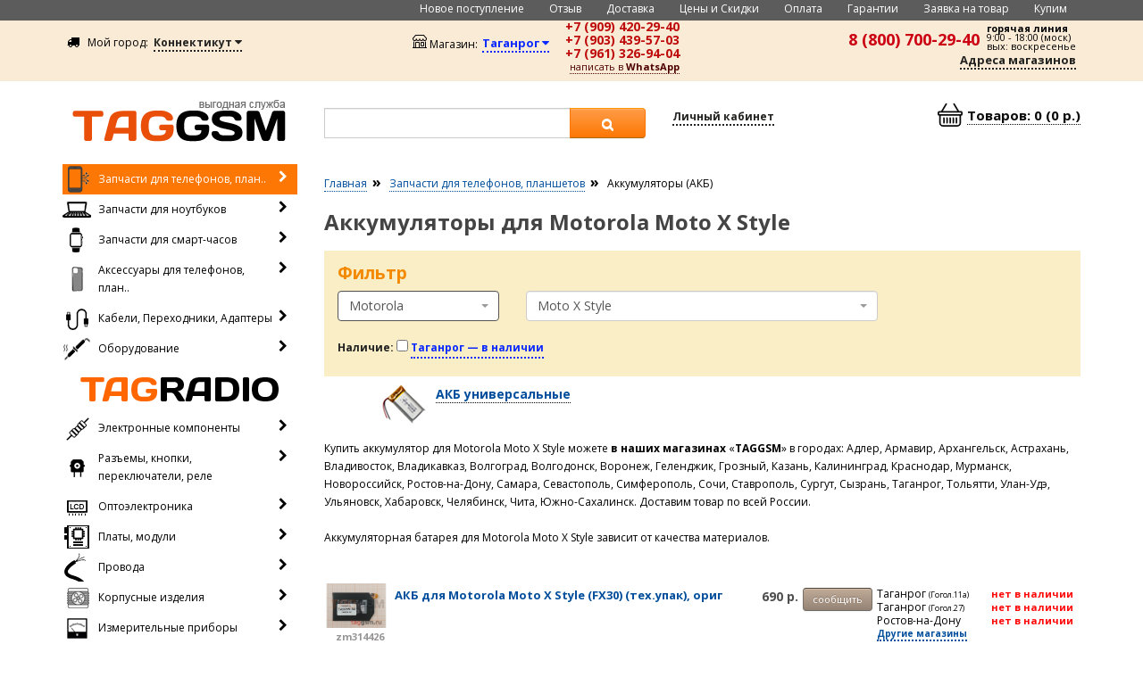

--- FILE ---
content_type: text/html; charset=utf-8
request_url: https://taggsm.ru/index.php?route=product/category&path=900000_900010&reestr_fabricator_id=17&reestr_model_id=2590
body_size: 47300
content:
<!DOCTYPE html>
<!--[if IE]><![endif]-->
<!--[if IE 8 ]><html dir="ltr" lang="ru" class="ie8"><![endif]-->
<!--[if IE 9 ]><html dir="ltr" lang="ru" class="ie9"><![endif]-->
<!--[if (gt IE 9)|!(IE)]><!-->
<html dir="ltr" lang="ru">
<!--<![endif]--><head>
<meta charset="UTF-8" />
<meta name="viewport" content="width=device-width, initial-scale=1">
<meta http-equiv="X-UA-Compatible" content="IE=edge">
<title>Аккумуляторы для Motorola Moto X Style</title>
<base href="https://taggsm.ru/" />
<meta name="description" content="Аккумуляторы для Motorola Moto X Style купить дешево, самовывоз из 35 магазинов и доставка по России. 8 (800) 700-29-40" />
<meta name="keywords" content= "аккумулятор motorola moto x style, motorola moto x style купить аккумулятор" />
<meta property="og:title" content="Аккумуляторы для Motorola Moto X Style" />
<meta property="og:type" content="website" />
<meta property="og:url" content="https://taggsm.ru/index.php?route=product/category&amp;path=900000_900010&amp;reestr_fabricator_id=17&amp;reestr_model_id=2590" />

<meta property="og:image" content="https://taggsm.ru/image/cache/data2018/1529590713127-375x266.jpg" />

<meta property="og:site_name" content="TAGGSM" />
<link rel="icon" href="/image/favicon.ico"  type="image/x-icon">

<link href="https://taggsm.ru/index.php?route=product/category&amp;path=900000_900010&reestr_fabricator_id=17&reestr_model_id=2590" rel="canonical" />

<script src="catalog/view/javascript/jquery/jquery-2.1.1.min.js" type="text/javascript"></script>
<link href="catalog/view/javascript/bootstrap/css/bootstrap-18-08-2021.min.css" rel="stylesheet" media="screen" />
<script src="catalog/view/javascript/bootstrap/js/bootstrap.min.js" type="text/javascript"></script>
<link href="catalog/view/javascript/font-awesome/css/font-awesome.min.css" rel="stylesheet" type="text/css" />
<link href="//fonts.googleapis.com/css?family=Open+Sans:400,400i,300,700" rel="stylesheet" type="text/css" />
<link href="catalog/view/theme/default/stylesheet/stylesheet-04-10-2024.css" rel="stylesheet">
<link href="catalog/view/theme/default/stylesheet/geoip.css" type="text/css" rel="stylesheet" media="screen" />
<script src="catalog/view/javascript/common-25-08-2021.js" type="text/javascript"></script>




<script src="catalog/view/javascript/jquery/ui/jquery-ui-1.12.1/jquery-ui.min.js"></script>
<link href="catalog/view/javascript/jquery/ui/jquery-ui.css" rel="stylesheet" />
<link href="catalog/view/theme/default/stylesheet/select2.min.css" rel="stylesheet" />
<link href="catalog/view/theme/default/stylesheet/select2-bootstrap.css" rel="stylesheet" />
<!--<script src="http://cdnjs.cloudflare.com/ajax/libs/select2/4.0.1/js/select2.min.js"></script>--->
<script src="catalog/view/javascript/select2/select2.min.js"></script>
<script src="https://api-maps.yandex.ru/2.1/?lang=ru-RU&amp;apikey=e96b51e3-b92a-401c-9560-c4f5b14aeea5" type="text/javascript"></script>
	
	

	
	
<!--
<script type="text/javascript">	
		
function generateSimpleBrowserFingerprint() {
    let fingerprint = "";

    // 1. Сбор базовых параметров navigator и screen
    const userAgent = navigator.userAgent;
    const platform = navigator.platform;
    const screenRes = `${screen.width}x${screen.height}`;
    const colorDepth = screen.colorDepth;
    const timezone = new Date().getTimezoneOffset();
    const language = navigator.language;

    // Объединяем простые данные
    fingerprint += userAgent + platform + screenRes + colorDepth + timezone + language;

    // 2. Canvas Fingerprinting (более уникальный параметр)
    const canvasHash = getCanvasFingerprint();
    fingerprint += canvasHash;

    // 3. Audio Fingerprinting (еще один вектор сбора данных)
    // Audio fingerprinting сложнее реализовать на чистом JS без библиотек,
    // но базовый пример можно найти в специализированных библиотеках.

    // 4. Хешируем полученную строку (простой некриптографический хеш)
    const finalHash = simpleHash(fingerprint);

    return finalHash;
}

function getCanvasFingerprint() {
    const canvas = document.createElement('canvas');
    const ctx = canvas.getContext('2d');
    const txt = 'Browser Fingerprint Test, 1.0';
    
    // Отрисовка текста со специальными параметрами
    ctx.textBaseline = "top";
    ctx.font = "14px 'Arial'";
    ctx.fillStyle = "#f60";
    ctx.fillRect(125, 1, 62, 20);
    ctx.fillStyle = "#069";
    ctx.fillText(txt, 2, 15);
    ctx.fillStyle = "rgba(102, 204, 0, 0.7)";
    ctx.fillText(txt, 4, 17);

    // Получаем Data URL изображения (зависит от GPU, ОС, драйверов)
    const dataURL = canvas.toDataURL();

    // Генерируем хеш из dataURL
    return simpleHash(dataURL);
}

// Простая функция хеширования строки
function simpleHash(str) {
    let hash = 0;
    if (str.length === 0) return hash;
    for (let i = 0; i < str.length; i++) {
        const char = str.charCodeAt(i);
        hash = ((hash << 5) - hash) + char; // Быстрый побитовый сдвиг
        hash |= 0; // Преобразование в 32bit integer
    }
    return hash.toString(16); // Возврат в шестнадцатеричном формате
}

// --- Использование ---
const userFingerprint = generateSimpleBrowserFingerprint();
console.log("Ваш сгенерированный отпечаток:", userFingerprint);
	  alert("Ваш сгенерированный отпечаток:", userFingerprint);

		/*
			$.ajax({
					url: 'https://taggsm.ru/index.php?route=module/geoip/dostavka&filial_id='+filial_id,
					type: 'get',
					dataType: 'html',
					data:'',
					
					beforeSend: function() {
					//	$('div[class=\'loading-dostavka\']').show();	
					//	$('.box-dostavka').hide();			
					},
					complete: function() {		
					   // $('div[class=\'loading-dostavka\']').hide();		
					},
					success: function(html) {							
						//alert(html);							
						//$('div[class=\'loading-dostavka\']').show();
						//$('.box-dostavka').html(html).fadeIn(700);	
						//if (html=='good') {location.reload();} else { alert('ошибка 425'); }						
					}
					});
					*/
		
		</script>
	
	-->
	
	
	
	
	
<script type="text/javascript">	
	/*

// 1. Создаем элемент canvas и контекст
const canvas = document.createElement('canvas');
canvas.width = 200;
canvas.height = 80;
const ctx = canvas.getContext('2d');

// 2. Рисуем тестовые элементы (уникальность зависит от рендеринга)
function drawCanvas() {
  // Фон
  ctx.fillStyle = '#f60';
  ctx.fillRect(0, 0, canvas.width, canvas.height);
  
  // Текст с уникальными параметрами
  ctx.font = '18px Arial';
  ctx.fillStyle = '#fff';
  ctx.fillText('Hello, Canvas!', 10, 30);
  
  // Градиент (разные браузеры могут рендерить его по-разному)
  const gradient = ctx.createLinearGradient(0, 0, 100, 0);
  gradient.addColorStop(0, 'black');
  gradient.addColorStop(1, 'white');
  ctx.fillStyle = gradient;
  ctx.fillRect(10, 40, 180, 20);
  
  // Линии с разной прозрачностью
  ctx.strokeStyle = 'rgba(0, 255, 0, 0.5)';
  ctx.beginPath();
  ctx.moveTo(10, 70);
  ctx.lineTo(190, 70);
  ctx.stroke();
}

// 3. Получаем данные о пикселях
function getPixelData() {
  // Рисуем тестовые элементы
  drawCanvas();
  
  // Получаем данные о пикселях
  const imageData = ctx.getImageData(0, 0, canvas.width, canvas.height).data;
  
  // Преобразуем в хэш (пример функции хэширования)
  return hashCode(imageData.toString());
	//return sha1(imageData.toString());
}

// Упрощенная функция хэширования 
function hashCode(str) {
  let hash = 0;
  for (let i = 0; i < str.length; i++) {
    hash = (hash << 5) - hash + str.charCodeAt(i);
    hash |= 0; // Преобразуем в 32-битное целое
  }
  return hash;
}

// 4. Вывод результата
//console.log('Canvas Fingerprint:', getPixelData());
	
	alert(getPixelData()+'--ddd');
	
	
	
			const userAgent = navigator.userAgent;
            const language = navigator.language;
            const platform = navigator.platform;
            const screenWidth = screen.width;
            const screenHeight = screen.height;
            const colorDepth = screen.colorDepth;
            const timezone = Intl.DateTimeFormat().resolvedOptions().timeZone;
            const touchSupport = ('ontouchstart' in window) || (navigator.maxTouchPoints > 0);
            const vendor = navigator.vendor;
	
	 const fingerprint = `${userAgent}|${language}|${platform}|${screenWidth}x${screenHeight}|${colorDepth}|${timezone}|${touchSupport}|${vendor}`;

	alert(getPixelData()+'--ddd'+fingerprint);
	
	*/
	
					/*
					$.ajax({
					url: 'https://taggsm.ru/index.php?route=module/geoip/dostavka&filial_id='+filial_id,
					type: 'get',
					dataType: 'html',
					data:'',
					
					beforeSend: function() {
					//	$('div[class=\'loading-dostavka\']').show();	
					//	$('.box-dostavka').hide();			
					},
					complete: function() {		
					   // $('div[class=\'loading-dostavka\']').hide();		
					},
					success: function(html) {							
						//alert(html);							
						//$('div[class=\'loading-dostavka\']').show();
						//$('.box-dostavka').html(html).fadeIn(700);	
						//if (html=='good') {location.reload();} else { alert('ошибка 425'); }						
					}
					});
						*/
	
	
</script>
	
	
<!-- Google tag (gtag.js) -->
<script async src="https://www.googletagmanager.com/gtag/js?id=G-YBCTT9YZSK"></script>
<script>
  window.dataLayer = window.dataLayer || [];
  function gtag(){dataLayer.push(arguments);}
  gtag('js', new Date());
  gtag('config', 'G-YBCTT9YZSK');
</script>	
	
	
<!-- Google counter -->
<script type="text/javascript">

  var _gaq = _gaq || [];
  _gaq.push(['_setAccount', 'UA-33927760-1']);
  _gaq.push(['_trackPageview']);

  (function() {
    var ga = document.createElement('script'); ga.type = 'text/javascript'; ga.async = true;
    ga.src = ('https:' == document.location.protocol ? 'https://ssl' : 'http://www') + '.google-analytics.com/ga.js';
    var s = document.getElementsByTagName('script')[0]; s.parentNode.insertBefore(ga, s);
  })();

</script>


<!-- Yandex.Metrika counter -->
<script type="text/javascript" >
    (function (d, w, c) {
        (w[c] = w[c] || []).push(function() {
            try {
                w.yaCounter15942199 = new Ya.Metrika({
                    id:15942199,
                    clickmap:true,
                    trackLinks:true,
                    accurateTrackBounce:true
                });
            } catch(e) { }
        });

        var n = d.getElementsByTagName("script")[0],
            s = d.createElement("script"),
            f = function () { n.parentNode.insertBefore(s, n); };
        s.type = "text/javascript";
        s.async = true;
        s.src = "https://mc.yandex.ru/metrika/watch.js";

        if (w.opera == "[object Opera]") {
            d.addEventListener("DOMContentLoaded", f, false);
        } else { f(); }
    })(document, window, "yandex_metrika_callbacks");
</script>
<noscript><div><img src="https://mc.yandex.ru/watch/15942199" style="position:absolute; left:-9999px;" alt="" /></div></noscript>
<!-- /Yandex.Metrika counter -->


<!--
--->

	
	

<style>
a#move_up {
	position: fixed;	
	width: 50px;
	height: 100%;	
	text-align: center;
	font: 12px Verdana;
	text-decoration: none;
	display: none;
	color: #2b587a;
	background: #e1e7ed;
	padding-top:15px;
	opacity:0.9;
	filter: alpha(opacity=90);
	z-index:5;
}
a#move_up:hover {
	color: #fff;
	background: #95a2af;
}

@media (max-width: 1090px) {
a#move_up {
    display: none;
  }
}
</style>
</head>

<body class="">
	
	
	
	
	
<a id="move_up" href="#"><b>^<br>Наверх</b></a>
<script>
$(function () {
	$(window).scroll(function () {
		if ($(this).scrollTop() > 200) {
		
			
			//показывать при разрешении 1090
			if($(this).width() >= 1090){
       			$('a#move_up').fadeIn();	
    			}
			
		} else
			$('a#move_up').fadeOut(400);
	});
	$('a#move_up').click(function () {
		$('body,html').animate({
			scrollTop: 0
		}, 800);
		return false;
	});
});
</script>
	

	
	
	
	
	
	
	
	
	
	
	 <!-- 
	
	
	<p id="fingerprintResult">Загрузка идентификатора...</p>

    // 1. Подключаем библиотеку ThumbmarkJS через CDN 
    <script src="https://cdn.jsdelivr.net/npm/@thumbmarkjs/thumbmarkjs/dist/thumbmark.umd.js"></script>

   // 2. Скрипт для получения и отображения отпечатка 
    <script>
        async function getMyThumbmark() {
            // Инициализируем класс Thumbmark
            // Вы можете добавить { api_key: 'ВАШ_КЛЮЧ' } для повышения точности, если он у вас есть
            const tm = new ThumbmarkJS.Thumbmark(); 

            // Получаем данные отпечатка
            const tmData = await tm.get(); 
            
            // thumbmark - это сам хеш отпечатка
            const fingerprintHash = tmData.thumbmark; 

            //console.log('Полные данные:', tmData);
            //console.log('Хеш отпечатка (thumbmark):', fingerprintHash);
			//	alert('Полные данные:', tmData);
				alert('Хеш отпечатка (thumbmark):', fingerprintHash);
            // Отображаем результат на странице
            document.getElementById('fingerprintResult').textContent = fingerprintHash;
        }

        // Запускаем функцию при загрузке страницы
        getMyThumbmark();
    </script>

	
	
	
<nav id="top"  style="min-height:22px; margin:0px;     background-color: #faebd7;">
<div class="container">

	<div class="row">	
			<div class="col-md-12 col-sm-12" style="padding-bottom: 3px;">
			<div style="color: #febe01;font-size: 12px;" align="left">		
			
<a style="font-size: 12px;font-weight: 700;border-bottom-style: dotted; border-bottom-width: 2px; color: #be0c0c;" href="/grafik_rabot.html"><b>График работы в праздники</b> </a>
			</div>
			</div>	
            
	</div>
</div>
</nav>

	-->
	

	
		
	
	
	
	
			


	
	
	
	
<!--	
<nav id="top"  style="min-height:40px; margin:0px;     background-color: #303030;">
<div class="container">

	<div class="row">	
			<div class="col-md-12 col-sm-12" style="padding-bottom: 3px;">
			<div style="color: #fff700;font-size: 13px;padding: 10px;" align="left">		
			<span style="margin-right:40px;"> 07.05.2025</span> Временно не работает онлайн оплата &nbsp; &nbsp; до 10:40 (моск)

			</div>
			</div>	
	</div>
</div>
</nav>	
	
	
	

	-->
	
	
	<!--
	
	-->
	



	
	
	
	<!--	
	
	
	
	-->
	

	

	<!--
	
		

-->
	



<!--	
	
	




-->

<!--
<nav id="top"  style="min-height:22px; margin:0px;     background-color: #303030;">
<div class="container">

	<div class="row">	
			<div class="col-md-12 col-sm-12" style="padding-bottom: 3px;">
			<div style="color: #febe01;font-size: 12px;" align="left">		
			
<span style="color: #fff700;">На сайте технические работы до 18:50. <span style="margin-left:10px;">help@taggsm.ru</span></span>
			</div>
			</div>	
            
	</div>
</div>
</nav>
-->	


	
<!--

	
	


--->
 
<!--

<nav id="top"  style="min-height:35px; margin:0px;     background-color: #303030;">
<div class="container">

	<div class="row">	
			<div class="col-md-12 col-sm-12" style="padding-bottom: 3px;padding-top: 5px;">
			<div style="color: #ffffff;font-size: 13px;" align="left">		
			<span style="color: #fff700;font-size: 12px;">
            
Внимание <svg xmlns="http://www.w3.org/2000/svg" width="12" height="12" fill="currentColor" class="bi bi-lightning-charge-fill" viewBox="0 0 16 16">
  <path d="M11.251.068a.5.5 0 0 1 .227.58L9.677 6.5H13a.5.5 0 0 1 .364.843l-8 8.5a.5.5 0 0 1-.842-.49L6.323 9.5H3a.5.5 0 0 1-.364-.843l8-8.5a.5.5 0 0 1 .615-.09z"/>
</svg><svg xmlns="http://www.w3.org/2000/svg" width="12" height="12" fill="currentColor" class="bi bi-lightning-charge-fill" viewBox="0 0 16 16">
  <path d="M11.251.068a.5.5 0 0 1 .227.58L9.677 6.5H13a.5.5 0 0 1 .364.843l-8 8.5a.5.5 0 0 1-.842-.49L6.323 9.5H3a.5.5 0 0 1-.364-.843l8-8.5a.5.5 0 0 1 .615-.09z"/>
</svg><svg xmlns="http://www.w3.org/2000/svg" width="12" height="12" fill="currentColor" class="bi bi-lightning-charge-fill" viewBox="0 0 16 16">
  <path d="M11.251.068a.5.5 0 0 1 .227.58L9.677 6.5H13a.5.5 0 0 1 .364.843l-8 8.5a.5.5 0 0 1-.842-.49L6.323 9.5H3a.5.5 0 0 1-.364-.843l8-8.5a.5.5 0 0 1 .615-.09z"/>
</svg>
 &nbsp;   &nbsp;  &nbsp; 1. Введите: &nbsp; «Мой город» &nbsp; &nbsp;  &nbsp; 2. Выберите: &nbsp; «Магазин». </span>
			</div>
			</div>	
	</div>
</div>
</nav>
--->





<!--
<nav id="top"  style="min-height:40px; margin:0px;     background-color: #303030;">
<div class="container">

	<div class="row">	
			<div class="col-md-12 col-sm-12" style="padding-bottom: 3px;">
			<div style="color: #febe01;font-size: 12px;padding: 10px;" align="center">		
			<span style="margin-right:40px;"> 04.06.2021</span> Временно не работает онлайн оплата. 

			</div>
			</div>	
	</div>
</div>
</nav>

--->

<!--
--->

	
<!--






-->

<!--







--->

	

<!--
<div class="visible-xs">	
		<div class="row" style="background-color: #faebd7; ">
				<div class="col-md-8 col-sm-8">
				</div>
				<div class="col-md-4 col-sm-4"><a href="/index.php?route=information/information&information_id=3" style="font-size: 12px;font-weight: 700;border-bottom-style: dotted; border-bottom-width: 1px;  color: #bd0000; text-decoration: none;cursor: pointer; margin-left: 23px;">График работы в праздники!</a>
				</div>
		</div>	
</div>
--->

<nav id="top" class="visible-xs" style="  ">
  <div class="container">
    <div id="top-links" class="nav pull-right" style="padding-top: 12px;padding-left: 35px;"> 
    
      <ul class="list-inline" style="display:none;">
     
        <li class="dropdown"><a href="https://taggsm.ru/index.php?route=account/account" title="Личный Кабинет" class="dropdown-toggle" data-toggle="dropdown"><i class="fa fa-user"></i> <span class="hidden-xs hidden-sm hidden-md">Личный Кабинет</span> <span class="caret"></span></a>
          <ul class="dropdown-menu dropdown-menu-right">
                        <li><a href=""></a></li>
            <li><a href=""></a></li>
                      </ul>
        </li>
      
        <li><a href="https://taggsm.ru/index.php?route=checkout/cart" title="Корзина покупок"><i class="fa fa-shopping-cart"></i> <span class="hidden-xs hidden-sm hidden-md">Корзина покупок</span></a></li>
      
      </ul>
      
    </div>
  <!--  -->
  
     
  <!--  НЕ показывать в мобил. в разделах   route  product/searcho  -->
  	  
	  
	  
	  
  <div class="row" style="padding-top: 10px;">
	  
		<div class="col-xs-7">
  							<div id="search3" class="input-group">
						  	<input type="text" name="search3" value="" class="form-control input-lg" style="border-radius: 0px;height: 31px;" autocomplete="off">
						  	<span class="input-group-btn">
							<button type="button" class="btn btn-warning btn-lg"><i class="fa fa-search"></i></button>
						  	</span>
                            
							</div>
          </div> 
          <div class="col-xs-3">
                            <button type="button" class="btn btn-warning btn-lg" data-toggle="modal" data-target="#myModalsearch" style="padding: 5px 7px;font-size: 12px;"><i class="fa fa-search"></i> по модели </button>
          </div>  
                            
   </div>                        
    
   
                         
  
		<div style="margin-bottom:10px;margin-top: 10px;"><span style="margin-right:5px;">Мой город:</span> <a  data-toggle="modal" data-target="#myModal" style="font-size: 11px;font-weight: 700;border-bottom-style: dotted; border-bottom-width: 2px;  color: #222220;text-decoration: none;cursor: pointer;">Коннектикут <i class="fa fa-caret-down" aria-hidden="true"></i></a> 
		</div>        
		
        
        <div class="row">
		<div class="col-sm-12">
			

        
        
        						<!--  мобильная вресия для Саврополя -->
        						                                			<!--  мобильная вресия для всех -->
                                             <div style="padding-bottom:15px;height: 62px;">
                                                <div style="float:left;margin-right:4px;margin-top: 0px;">
                                                <span >Магазин:</span> <br>             
                                                <a href="/index.php?route=api/punktvidachi" data-toggle="modal" data-target="#myModal2" data-remote="false"  class="head_url_sklad" style="color:#0b29ff;">Таганрог <i class="fa fa-caret-down" aria-hidden="true"></i></a>                               	
                                                </div>
                                                
                                                <div style="float:left;line-height: 10px;">
                                                    <div class="head_tel_outer">
                                                        <div class="head_tel_inner"><a href="tel:+79094202940" class="url_telephone_nomber" title="Звоните">+7 (909) 420-29-40</a><br />
		 <a href="tel:+79034395703" class="url_telephone_nomber" title="Звоните">+7 (903) 439-57-03</a><br />
		 <a href="tel:+79613269404" class="url_telephone_nomber" title="Звоните">+7 (961) 326-94-04</a> 
		 
		 <div class="dropdown" ><a href="https://taggsm.ru/"  class="dropdown-toggle napis" data-toggle="dropdown" aria-expanded="false"><span>написать в <b>WhatsApp</b></span></a>
			<ul class="dropdown-menu dropdown-menu-right">
			<li><a href="https://taggsm.ru/wha.php?phone=79094202940" target="_blank"><i class="fa fa-whatsapp" aria-hidden="true"></i>  &nbsp; 8 (909) 420-29-40 Менеджер 1</a></li>
			<li><a href="https://taggsm.ru/wha.php?phone=79034395703" target="_blank"><i class="fa fa-whatsapp" aria-hidden="true"></i>  &nbsp; 8 (903) 439-57-03 Менеджер 2</a></li>
			<li><a href="https://taggsm.ru/wha.php?phone=79613269404" target="_blank"><i class="fa fa-whatsapp" aria-hidden="true"></i>  &nbsp; 8 (961) 326-94-04 Менеджер 3</a></li>
			</ul>
			</div>									
		</div>
                                                    </div>
                                                </div>   
                                             </div>                               
                                                                 
        </div>
		</div>
		<!--
			-->
		
	
  </div>
</nav>
<header>


<!-- Modal -->
<div id="myModalcatalog" class="modal fade" role="dialog">
	  <div class="modal-dialog">
	
			<!-- Modal content-->
			<div class="modal-content">
			  <div class="modal-header">
				<button type="button" class="close" data-dismiss="modal">&times;</button>
				<h4 class="modal-title"><strong>Выберите категорию</strong></h4>
			  </div>
				<div class="modal-body" style="padding: 0px;">
					<div id="menu-radio">
					<ul>
					 
                    
                    		 				
					 
                    
                    		 				
					 
                    
                    		 				
					 
                    
                    		 				
					 
                    
                    		 				
					 
                    
                    		 				
					 
                    
                    		 				
					 
                    
                    		                             										     		
									<li><a href="https://taggsm.ru/index.php?route=product/category&amp;path=900000" class="mobile_menu_category" style="background-image:url('/image/icon/telephone.png');">Запчасти для телефонов, планшетов</a></li>	
                    		 				
					 
                    
                    		                             										     		
									<li><a href="https://taggsm.ru/index.php?route=product/category&amp;path=900004" class="mobile_menu_category" style="background-image:url('/image/icon/notebook.png');">Запчасти для ноутбуков</a></li>	
                    		 				
					 
                    
                    		                             										     		
									<li><a href="https://taggsm.ru/index.php?route=product/category&amp;path=900058" class="mobile_menu_category" style="background-image:url('/image/icon/smart_watch.png');">Запчасти для смарт-часов</a></li>	
                    		 				
					 
                    
                    		                             										     		
									<li><a href="https://taggsm.ru/index.php?route=product/category&amp;path=900001" class="mobile_menu_category" style="background-image:url('/image/icon/case_telephone.png');">Аксессуары для телефонов, планшетов</a></li>	
                    		 				
					 
                    
                    		                             										     		
									<li><a href="https://taggsm.ru/index.php?route=product/category&amp;path=42" class="mobile_menu_category" style="background-image:url('/image/icon/kabel.png');">Кабели, Переходники, Адаптеры</a></li>	
                    		 				
					 
                    
                    		                             										     		
									<li><a href="https://taggsm.ru/index.php?route=product/category&amp;path=900002" class="mobile_menu_category" style="background-image:url('/image/icon/oborydovanie.png');">Оборудование</a></li>	
                    		 				
					 
                    
                    		                             										     		
									<li><a href="https://taggsm.ru/index.php?route=product/category&amp;path=900007" class="mobile_menu_category" style="background-image:url('/image/icon/avto.png');">Автомобильная электроника</a></li>	
                    		 				
					 
                    
                    		                             										     		
									<li><a href="https://taggsm.ru/index.php?route=product/category&amp;path=900119" class="mobile_menu_category" style="background-image:url('/image/icon/dom.png');">Бытовая техника для дома</a></li>	
                    		 				
					 
                    
                    		                             										     		
									<li><a href="https://taggsm.ru/index.php?route=product/category&amp;path=341" class="mobile_menu_category" style="background-image:url('/image/icon/camera3.png');">Видеонаблюдение</a></li>	
                    		 				
					 
                    
                    		                             										     		
									<li><a href="https://taggsm.ru/index.php?route=product/category&amp;path=900008" class="mobile_menu_category" style="background-image:url('/image/icon/raznoe.png');">Разное</a></li>	
                    		 				
					 
                    
                    		                             										     		
									<li><a href="https://taggsm.ru/index.php?route=product/category&amp;path=900110" class="mobile_menu_category" style="background-image:url('/image/icon/rykzak.png');">Рюкзаки, Сумки, Чемоданы</a></li>	
                    		 				
					 
                    
                    		                             										     		
									<li><a href="https://taggsm.ru/index.php?route=product/category&amp;path=501" class="mobile_menu_category" style="background-image:url('/image/icon/scooter.png');">Электросамокаты</a></li>	
                    		 				
					 
                    
                    		                             										     		
									<li><a href="https://taggsm.ru/index.php?route=product/category&amp;path=190" class="mobile_menu_category" style="background-image:url('/image/icon/telephone2.png');">Сотовые телефоны/Планшеты</a></li>	
                    		 				
					 
					</ul>
      
       
            
	<div style="font-size: 20px;color: #e36616;margin-bottom: 7px;margin-top:7px;padding-left: 55px;"><strong>Радиодетали</strong></div>         
    <ul> 		
    <li><a href="/index.php?route=product/category&amp;path=13000000" class="mobile_menu_category" style="background-image:url('/image/icon/rezistor.png');">Электронные компоненты</a></li>							     		
    <li><a href="/index.php?route=product/category&amp;path=13000001" class="mobile_menu_category" style="background-image:url('/image/icon/razem.png');">Разъемы, кнопки, переключатели, реле</a></li>
	<li><a href="/index.php?route=product/category&amp;path=11000006" class="mobile_menu_category" style="background-image:url('/image/icon/lcd.png');">Оптоэлектроника</a></li>	
	<li><a href="/index.php?route=product/category&amp;path=13000040" class="mobile_menu_category" style="background-image:url('/image/icon/plata_1.png');">Платы, модули</a></li>	
		
    <li><a href="/index.php?route=product/category&amp;path=11000017" class="mobile_menu_category" style="background-image:url('/image/icon/kabel5.png');">Провода, кабели</a></li>
    <li><a href="/index.php?route=product/category&amp;path=11000013" class="mobile_menu_category" style="background-image:url('/image/icon/radiotor.png');">Корпусные изделия</a></li>
    
    <li><a href="/index.php?route=product/category&amp;path=11000022" class="mobile_menu_category" style="background-image:url('/image/icon/measurement.png');">Измерительные приборы</a></li>
    </ul>
                  
					</div>		
							<div style="margin-left:10px;margin-right:10px;">
							<div id="search" class="input-group">
						  	<input type="text" name="search3" value="" class="form-control input-lg" style="border-radius: 0px;" autocomplete="off">
						  	<span class="input-group-btn">
							<button type="button" class="btn btn-warning btn-lg"><i class="fa fa-search"></i></button>
						  	</span>
							</div>
							</div>
							<script type="text/javascript"><!--
									/* Search3 */
								$('input[name=\'search3\']').parent().find('button').on('click', function() {
									url = $('base').attr('href') + 'index.php?route=product/searcho';
							
									var value = $('input[name=\'search3\']').val();
							
									if (value) {
										url += '&filter_name=' + encodeURIComponent(value);
									}
							
									location = url;
								});
							
								$('input[name=\'search3\']').on('keydown', function(e) {
									if (e.keyCode == 13) {
										$('input[name=\'search3\']').parent().find('button').trigger('click');
									}
								});
							//--></script>
				</div>
			</div>
	  </div>
</div>




<!-- Modal -->
<div id="myModalsearch" class="modal fade" role="dialog">
  <div class="modal-dialog">

    <!-- Modal content-->
    <div class="modal-content">
      <div class="modal-header">
        <button type="button" class="close" data-dismiss="modal">&times;</button>
        <h4 class="modal-title"><strong>Подбор по модели.</strong>  <span style="font-size:14px;margin-left:40px;"><strong style="color: red;">Выберите</strong> </span></h4>
      </div>
      <div class="modal-body" style="height: 400px;">
       
       <div id="overlay_opoveshenie1" style="display: none;"></div>
       
			<div class="row">
				<div class="col-sm-3">  
                <div style="margin-bottom:20px;">  
                    <select class="js-example-basic-searchmodal" name="state" style="" data-size="5">	
                    <option selected="" value="" id="">Выберите</option> 	
                    
<option value="26">Acer</option>
<option value="2">Alcatel </option>
<option value="54">Amazon</option>
<option value="3">Apple</option>
<option value="61">Archos</option>
<option value="1">Asus</option>
<option value="40">BlackBerry</option>
<option value="47">Blackview</option>
<option value="30">BQ</option>
<option value="62">Celkon</option>
<option value="59">China Mobile</option>
<option value="60">Dell</option>
<option value="48">DEXP</option>
<option value="27">Digma</option>
<option value="63">DNS</option>
<option value="46">Doogee</option>
<option value="7">Explay</option>
<option value="49">Finepower</option>
<option value="8">Fly</option>
<option value="55">Gigabyte</option>
<option value="50">Ginzzu</option>
<option value="36">Google</option>
<option value="9">Highscreen</option>
<option value="28">Honor</option>
<option value="12">Huawei</option>
<option value="57">IconBit</option>
<option value="75">Infinix</option>
<option value="11">HTC</option>
<option value="68">INOI</option>
<option value="42">Irbis</option>
<option value="77">Itel</option>
<option value="64">Jiayu</option>
<option value="67">Leagoo</option>
<option value="31">LeEco</option>
<option value="13">Lenovo</option>
<option value="14">LG</option>
<option value="35">Megafon</option>
<option value="15">Meizu</option>
<option value="58">Micromax</option>
<option value="16">Microsoft</option>
<option value="17">Motorola</option>
<option value="43">MTC</option>
<option value="65">Nintendo</option>
<option value="18">Nokia</option>
<option value="33">OnePlus</option>
<option value="32">Oppo</option>
<option value="72">Oukitel</option>
<option value="69">Oysters</option>
<option value="19">Philips</option>
<option value="38">Prestigio</option>
<option value="37">Realme</option>
<option value="52">RoverPad</option>
<option value="20">Samsung</option>
<option value="53">Siemens</option>
<option value="22">Sony</option>
<option value="23">Sony Ericsson</option>
<option value="51">Supra</option>
<option value="79">SunWind</option>
<option value="70">Symphony</option>
<option value="74">TCL</option>
<option value="76">Teclast</option>
<option value="71">Tecno</option>
<option value="56">Texet</option>
<option value="82">Topdevice</option>
<option value="66">TurboPad</option>
<option value="78">Ulefone</option>
<option value="81">Umidigi</option>
<option value="45">Vertex</option>
<option value="39">Vivo</option>
<option value="73">Vsmart</option>
<option value="34">Wileyfox</option>
<option value="29">Xiaomi</option>
<option value="41">Yandex</option>
<option value="24">ZTE</option>
<option value="44">Билайн</option>
                    </select>
                    
                    <input type="hidden" class="mreestr_fabricator_id" 	value="0">
                    <input type="hidden" class="mreestr_model_id" 		value="0">
                    </div> 
                  </div>  
                  	
                  		  
				  <div class="col-sm-9">  
                    
 					<select class="js-example-basic-searchmodal2" name="state" >           
                      <option value="0">Показать =ВСЕ= модели</option> 
                    </select>                  	
                   </div> 
                 
                  
                  	<div class="col-sm-12">    
                   	<div class="loading2" align="center" style="display:none;margin-top:40px;"><img src="catalog/view/theme/default/image/loading24_2.gif" alt=""  /></div>
                   	</div>  
            </div>                     		

<script type="text/javascript"><!--
$(document).ready(function() {	
	
    $('.js-example-basic-searchmodal').select2({		
	  placeholder: 'Выберите'
	});		
	
});





$(document).ready(function() {	
	
	$('.js-example-basic-searchmodal2').select2({
		templateResult: formatOutput				
				//data : data3
	});
	
	
	function formatOutput (optionElement) {
		  if (!optionElement.id) { return optionElement.text; }
		  //удаляю из названия кодмодели и делаю жирным
		  	str = optionElement.text;			
			newstr = str.replace(optionElement.element.id, '');		  
		  var $state = $('<span>'  + newstr + '<span style="float:right;padding-right:20px;">' + optionElement.element.id + '</span></span>');
		  return $state;
	};
	
	//открываю закрываю, что отображалась в той позиция которая выбрана
	$('.js-example-basic-searchmodal2').select2('open');
	$('.js-example-basic-searchmodal2').select2('close');
				
});




$('.js-example-basic-searchmodal2').on("select2:select", function(e) { 
	var value = e.params.data; 
	$mreestr_model_id = value['id'];
	$(".mreestr_model_id").attr('value', $mreestr_model_id);	//записываю в буфер
	
	
	
	
	 $('div[class=\'loading2\']').show();
	
	loading_page();		
	
	setTimeout(function(){ 			
	go_button2();					
			}, 1000);
			
	
});

 function loading_page(){		
	 
		$('#overlay_opoveshenie1').fadeIn(400, // сначала плавно показываем темную подложку		 	
			function(){ // после выполнения предъидущей анимации
				/*$('#loadingpage') 
					.css('display', 'block') // убираем у модального окна display: none;
					.animate({opacity: 1}, 200); // плавно прибавляем прозрачность одновременно со съезжанием вниз		
					*/				
		});     
           
       
 }	

function go_button2(){
		
		url = 'https://taggsm.ru/index.php?route=product/podbor';	
		
		$mreestr_fabricator_id 	= $('.mreestr_fabricator_id').attr('value');
		$mreestr_model_id		= $('.mreestr_model_id').attr('value');
			
		if ($mreestr_fabricator_id > 0) {
			url += '&reestr_fabricator_id=' + encodeURIComponent($mreestr_fabricator_id);
		}			
				
		if ($mreestr_model_id > 0) {
			url += '&reestr_model_id=' + encodeURIComponent($mreestr_model_id);
		}	
		
		
		
	 location = url;
	}





$('.js-example-basic-searchmodal').on("select2:select", function(e) { 

	var value 				= e.params.data;	 
	$mreestr_fabricator_id	= value['id'];
	
	
	$(".mreestr_fabricator_id").attr('value', $mreestr_fabricator_id);	//записываю в буфер
	$(".mreestr_model_id").attr('value','0');							//записываю в буфер
	
	//неактивная модель пока не выбиру производителя
	$(".js-example-basic-searchmodal2").prop("disabled", false);
	
	
	//alert(value['id']);
	
	//Разрушаю select 
	//var $example = $(".js-example-basic-single2").select2();	
	
	$(".js-example-basic-searchmodal2").val(null).trigger('change');			
	$(".js-example-basic-searchmodal2").select2("destroy"); 				
		
			
	
					$.ajax({
						url: 'https://taggsm.ru/index.php?route=product/podbor/searchmodel',
						type: 'post',
						dataType: 'json',
						data: 
						'reestr_fabricator_id=' 
						+ encodeURIComponent($mreestr_fabricator_id),
						
						beforeSend: function() {
						},
						complete: function() {
						},
						success: function(json) {						
					
						//$('#content').html(html);	
					if (json != '') {
					
							 
							name_seriya='0';
							tht ='';
							kol=json.length;
							
							$mreestr_model_id = json[0]['reestr_model_id'];
							
							tht += '<option  value="0">Показать =ВСЕ= модели</option>';
							$mreestr_model_id=0;
							 
							for (i = 0; i < json.length; i++) {					
								
								
							
											if  ((name_seriya != json[i]['name_seriya']) && (null != json[i]['name_seriya'])) { 
											tht += '<optgroup label="'+json[i]['name_seriya']+'">';
											name_seriya =json[i]['name_seriya'];
											} 
									
											tht += '<option value="'+json[i]['reestr_model_id']+'"  id="'+json[i]['name_mini']+'" >'+json[i]['name_model']+'</option>'; 
											
											m=i+1;
											
											if  (m<kol) {											 
													if  (name_seriya != json[m]['name_seriya']) { 
													tht +='</optgroup>';
													} 							
											}
										
							}	 						
							
						
							
							$('select[class=\'js-example-basic-searchmodal2\']').html(tht);			
							
							//Инициализирую
							$('.js-example-basic-searchmodal2').select2({
								templateResult: formatOutput2
								//placeholder: 'Выберите'								
							});
							
									function formatOutput2 (optionElement) {
									  if (!optionElement.id) { return optionElement.text; }
									  //удаляю из названия кодмодели и делаю жирным
										str = optionElement.text;
										
										newstr = str.replace(optionElement.element.id, '');
									  
									  var $state = $('<span>'  + newstr + '<span style="float:right;padding-right:20px;">' + optionElement.element.id + '</span></span>');
									  return $state;
										};
							
						
						
			
					} else {
					//ПУСТО в группе нет производителей	
							$('.js-example-basic-searchmodal2').select2({							
							});
							$('.js-example-basic-searchmodal2').empty();// очищаю список
					}
														
						}					
		
					});
	
		
 
});


$(".js-example-basic-searchmodal2").prop("disabled", true);

//--></script>

		</div>
      <!--
      <div class="modal-footer">
        <button type="button" class="btn btn-default" data-dismiss="modal">Close</button>
      </div>
      -->
    </div>
  </div>
</div>






<!-- Modal -->
<div id="myModal" class="modal fade" role="dialog">
  <div class="modal-dialog">

    <!-- Modal content-->
    <div class="modal-content">
      <div class="modal-header">
        <button type="button" class="close" data-dismiss="modal">&times;</button>
        <h4 class="modal-title"><strong>Мой город</strong></h4>
      </div>
      <div class="modal-body">
        <p style="font-size:14px;"><strong style="color: red;">Введите</strong> &nbsp; <strong>Ваш</strong> &nbsp; город или село....</p>
        
    		<span class="form-group">
                    <input type="text" name="filter_name" value=""  id="input-name" class="form-control" />
                  </span>				  
				  
		<div style="margin-top:20px;" class="qwmes">&nbsp;</div>
		<div class="row">		
				<div class="col-md-4">
				<ul class="spisok_gorodov">                  
				   <li><a onClick="otpravka_save(206220);" 	class="choose-city">Адлер</a></li>                   
				   <li><a onClick="otpravka_save(4168);" 	class="choose-city">Армавир</a></li>                   
				   <li><a onClick="otpravka_save(4929);" 	class="choose-city">Архангельск</a></li>                   
				   <li><a onClick="otpravka_save(4892);" 	class="choose-city">Астрахань</a></li>                   
				   <li><a onClick="otpravka_save(4761);" 	class="choose-city">Барнаул</a></li>   
                   <li><a onClick="otpravka_save(2786);" 	class="choose-city">Белгород</a></li> 
                    <li><a onClick="otpravka_save(4115);" 	class="choose-city">Биробиджан</a></li>                    
				   <li><a onClick="otpravka_save(4375);" 	class="choose-city">Буденновск</a></li>       
                   <li><a onClick="otpravka_save(3762);" 	class="choose-city">Брянск</a></li>
				   <li><a onClick="otpravka_save(5033);" 	class="choose-city">Владивосток</a></li>           
				   <li><a onClick="otpravka_save(3854);" 	class="choose-city">Владикавказ</a></li>    
                   <li><a onClick="otpravka_save(5753);" 	class="choose-city">Благовещенск(Амур.)</a></li>  
				   <li><a onClick="otpravka_save(3734);" 	class="choose-city">Волгоград</a></li>                    
				   <li><a onClick="otpravka_save(4637);" 	class="choose-city">Волгодонск</a></li>                   
				   <li><a onClick="otpravka_save(2281);" 	class="choose-city">Вологда</a></li>                   
				   <li><a onClick="otpravka_save(3145);" 	class="choose-city">Воронеж</a></li>                   
				   <li><a onClick="otpravka_save(3981);" 	class="choose-city">Геленджик</a></li>                  
				   <li><a onClick="otpravka_save(3388);" 	class="choose-city">Грозный</a></li>					
				   <li><a onClick="otpravka_save(400741);" 	class="choose-city">Донецк (ДНР)</a></li>
				    <li><a onClick="otpravka_save(2587);" 	class="choose-city">Донецк (Рост.)</a></li>
				   <li><a onClick="otpravka_save(204261);" 	class="choose-city">Джанкой</a></li>                  
				   <li><a onClick="otpravka_save(2304);" 	class="choose-city">Дзержинск</a></li>                   
				   <li><a onClick="otpravka_save(7326);" 	class="choose-city">Димитровград</a></li>                  
				   <li><a onClick="otpravka_save(2532);" 	class="choose-city">Дубна</a></li>                   
				   <li><a onClick="otpravka_save(205739);" 	class="choose-city">Евпатория</a></li>                   
				   <li><a onClick="otpravka_save(4213);" 	class="choose-city">Ейск</a></li>
				   <li><a onClick="otpravka_save(3187);" 	class="choose-city">Екатеринбург</a></li>                   
				   <li><a onClick="otpravka_save(3238);" 	class="choose-city">Ессентуки</a></li> 					
				   <li><a onClick="otpravka_save(400760);" 	class="choose-city">Запорожье</a></li> 
				   <li><a onClick="otpravka_save(4768);" 	class="choose-city">Иваново</a></li>                                
				     
                  
				</ul>
				</div>		
				<div class="col-md-4">
				<ul class="spisok_gorodov">  
				   <li><a onClick="otpravka_save(3256);" 	class="choose-city">Ижевск</a></li>                   
				   <li><a onClick="otpravka_save(3278);" 	class="choose-city">Иркутск</a></li>                                
				   <li><a onClick="otpravka_save(4006);" 	class="choose-city">Казань</a></li>                   
				   <li><a onClick="otpravka_save(3736);" 	class="choose-city">Калининград</a></li>  
                   <li><a onClick="otpravka_save(3541);" 	class="choose-city">Калуга</a></li> 
				   <li><a onClick="otpravka_save(3224);" 	class="choose-city">Кемерово</a></li>  
				   <li><a onClick="otpravka_save(205078);" 	class="choose-city">Керчь</a></li>                  
				   <li><a onClick="otpravka_save(4753);" 	class="choose-city">Кисловодск</a></li>                   
				   <li><a onClick="otpravka_save(5723);" 	class="choose-city">Краснодар</a></li>                   
				   <li><a onClick="otpravka_save(3753);" 	class="choose-city">Красноярск</a></li>   
                   <li><a onClick="otpravka_save(4202);" 	class="choose-city">Курган</a></li>  
                   <li><a onClick="otpravka_save(7292);" 	class="choose-city">Курск</a></li>
				   <li><a onClick="otpravka_save(2749);" 	class="choose-city">Липецк</a></li> 
                   <li><a onClick="otpravka_save(400874);" 	class="choose-city">Луганск</a></li>					
					<li><a onClick="otpravka_save(400900);"   	class="choose-city">Мелитополь</a></li>
					<li><a onClick="otpravka_save(400894);"   	class="choose-city">Мариуполь</a></li>					
				   <li><a onClick="otpravka_save(2844);"   	class="choose-city">Махачкала</a></li>
				   <li><a onClick="otpravka_save(41);"   	class="choose-city">Москва</a></li>                  
				   <li><a onClick="otpravka_save(3314);" 	class="choose-city">Мурманск</a></li>
				   <li><a onClick="otpravka_save(6292);" 	class="choose-city">Нефтеюганск</a></li> 
				   <li><a onClick="otpravka_save(6285);" 	class="choose-city">Нижневартовск</a></li>
				   <li><a onClick="otpravka_save(2990);" 	class="choose-city">Нижний Новгород</a></li> 
				   <li><a onClick="otpravka_save(4825);" 	class="choose-city">Новороссийск</a></li> 
				   <li><a onClick="otpravka_save(3317);" 	class="choose-city">Новокузнецк</a></li> 
				   <li><a onClick="otpravka_save(3704);" 	class="choose-city">Омск</a></li>  
                   <li><a onClick="otpravka_save(5221);" 	class="choose-city">Орел</a></li> 
                   <li><a onClick="otpravka_save(6123);" 	class="choose-city">Пенза</a></li> 
				   <li><a onClick="otpravka_save(4131);" 	class="choose-city">Пермь</a></li> 
				   <li><a onClick="otpravka_save(2630);" 	class="choose-city">Пятигорск</a></li> 
				    
                  
				   
				  
			</ul>
			</div>
			<div class="col-md-4">	   
			<ul class="spisok_gorodov">  
				   <li><a onClick="otpravka_save(4187);" 	class="choose-city">Ростов-на-Дону</a></li>
            	   <li><a onClick="otpravka_save(4682);" 	class="choose-city">Рязань</a></li>                  
				   <li><a onClick="otpravka_save(2782);" 	class="choose-city">Самара</a></li>	
             	   <li><a onClick="otpravka_save(86);" 		class="choose-city">Санкт-Петербург</a></li>  
				   <li><a onClick="otpravka_save(3737);" 	class="choose-city">Саратов</a></li>    
				   <li><a onClick="otpravka_save(203915);" 	class="choose-city">Севастополь</a></li>  
				   <li><a onClick="otpravka_save(205105);" 	class="choose-city">Симферополь</a></li> 
				   <li><a onClick="otpravka_save(2877);" 	class="choose-city">Сочи</a></li>
				   <li><a onClick="otpravka_save(4986);" 	class="choose-city">Ставрополь</a></li>
                   <li><a onClick="otpravka_save(3385);" 	class="choose-city">Смоленск</a></li> 
				   <li><a onClick="otpravka_save(6980);" 	class="choose-city">Сургут</a></li>
				   <li><a onClick="otpravka_save(4357);" 	class="choose-city">Сызрань</a></li> 
				   <li><a onClick="otpravka_save(5003);" 	class="choose-city">Таганрог</a></li>
				   <li><a onClick="otpravka_save(4333);" 	class="choose-city">Тверь</a></li> 
				   <li><a onClick="otpravka_save(3053);" 	class="choose-city">Томск</a></li>
				   <li><a onClick="otpravka_save(2857);" 	class="choose-city">Тольятти</a></li>
                   <li><a onClick="otpravka_save(4145);" 	class="choose-city">Тула</a></li>
				   <li><a onClick="otpravka_save(6115);" 	class="choose-city">Тюмень</a></li> 
				   <li><a onClick="otpravka_save(4186);" 	class="choose-city">Улан-Удэ</a></li>
				   <li><a onClick="otpravka_save(4521);" 	class="choose-city">Ульяновск</a></li> 
				   <li><a onClick="otpravka_save(6125);" 	class="choose-city">Уфа</a></li> 
				   <li><a onClick="otpravka_save(401107);" 	class="choose-city">Херсон</a></li> 				
				   <li><a onClick="otpravka_save(2638);" 	class="choose-city">Хабаровск</a></li>  
				   <li><a onClick="otpravka_save(6804);" 	class="choose-city">Ханты-Мансийск</a></li> 
				   <li><a onClick="otpravka_save(4778);" 	class="choose-city">Челябинск</a></li> 
				   <li><a onClick="otpravka_save(3218);" 	class="choose-city">Чита</a></li> 
				   <li><a onClick="otpravka_save(2730);" 	class="choose-city">Южно-Сахалинск</a></li> 
				   <li><a onClick="otpravka_save(205310);" 	class="choose-city">Ялта</a></li>  
				   <li><a onClick="otpravka_save(4119);" 	class="choose-city">Ярославль</a></li>           
			</ul> 
			</div>


</div>
</div>
      <!--
      <div class="modal-footer">
        <button type="button" class="btn btn-default" data-dismiss="modal">Close</button>
      </div>
      -->
    </div>
  </div>
</div>

<script type="text/javascript"><!--



 function otpravka_save(fias_id){
		$.ajax({
					url: 'https://taggsm.ru/index.php?route=module/geoip/save&fias_id='+fias_id,
					type: 'get',
					dataType: 'html',
					data:'',
					
					beforeSend: function() {					
					},
					complete: function() {				
					},
					success: function(html) {							
						//alert(html);						
						if (html=='good') {location.reload();} else { alert('ошибка 42759'); }						
					}
					});
 }



$(document).ready(function() {

			$('input[name=\'filter_name\']').autocomplete({
				
				
				
				  source: function(request, response) {
					  
								
											if (request.term.length>3) {
					  
																	$.ajax({
																		url: 'https://taggsm.ru/index.php?route=module/geoip/autocomplete&filter_name=' +  encodeURIComponent(request.term) ,
																		dataType: 'json',
																		success: function(json) {	
																			
																			//$('.wer').text(html);
																			
																			
																				response($.map(json, function(item) {
																					return {
																									fias_id: 	item.fias_id,
																									label: 		item.label,						
																									value: 		item.fias_id
																								}
																				}));
																		}
																	});
											}
				},
									
				
				
				
				/*
				'source': function(request, response) {
				
					if (request.length>2) {
					$.ajax({
						url: 'https://taggsm.ru/index.php?route=module/geoip/autocomplete&filter_name=' +  encodeURIComponent(request.term),
						dataType: 'json',
						
						beforeSend: function() {
						$('input[value=\'filter_name\']').after('<div class="wait" style="float:right;margin-left:7px;margin-top:5px;"><img src="view/image/loading.gif" alt="" /></div>');
						},
						complete: function() {
						$('.wait').remove();
						},		
						
						success: function(json) {
							
							//$('.qwmes').html(json[0]['fias_id']+'-'+json[1]['fias_id']);
							
							response($.map(json, function(item) {
								return {
									fias_id: 	item['fias_id'],
									label: 		item['label'],						
									value: 		item['fias_id']
								}
							}));
						}
					});
					}
					
				},
				*/
				
				
				
				
				select: function(event, ui) {
					$('input[name=\'filter_name\']').val(ui.item.label);
					//alert(ui.item.fias_id+' -'+ui.item.label+' -'+ui.item.value);
					otpravka_save(ui.item.fias_id);
				
					
				}
			});

})


<!-- Modal END-->

//--></script>






<!-- Default bootstrap modal example -->
<div class="modal fade" id="myModal2" tabindex="-1" role="dialog" aria-labelledby="myModalLabel" aria-hidden="true">
  <div class="modal-dialog">
    <div class="modal-content">
      <div class="modal-header">
       <button onClick="otpravka_save_filial();" class="btn btn-warning btn-lg" style="float: right;font-size: 12px;">Сохранить</button> 
	   <!-- <button type="button" class="close" data-dismiss="modal" aria-label="Close"><span aria-hidden="true">&times;</span></button>-->
        <h4 class="modal-title" id="myModalLabel" style="color: #000000; font-size: 19px;"><b>ВЫБЕРИТЕ МАГАЗИН</b></h4>
      </div>
	  
      <div class="modal-body" style="width: 100%;margin-left: auto; margin-right: auto "> 
	  
	  <div style="padding:10px;background:#000000;"> 
	  <div class="row">
	  
	  		<div class="col-md-3">
			<div style="margin-top:5px;margin-bottom: 10px;font-size: 15px; color: #fff700;"><b>Из магазина:</b></div>
			</div>
			
			
			<div class="col-md-6">
			 	<select class="form-control"  id="magazin_filial_id">	
                                       	
                                                                                        
                                            				                                                            
                                            				                              							 	                               								                                                            
                                                                                           								                                            
                                                                                                        <option value="31">Адлер</option>
                                                    						 
                                                                                        
                                            				                                                            
                                            				                              							 	                               								                                                            
                                                                                           								                                            
                                                                                                        <option value="12">Армавир</option>
                                                    						 
                                                                                        
                                            				                                                            
                                            				                              							 	                               								                                                            
                                                                                           								                                            
                                                                                                        <option value="23">Архангельск</option>
                                                    						 
                                                                                        
                                            				                                                            
                                            				                              							 	                               								                                                            
                                                                                           								                                            
                                                                                                        <option value="1">Астрахань</option>
                                                    						 
                                                                                        
                                            				                                                            
                                            				                              							 	                               								                                                            
                                                                                           								                                            
                                                                                                        <option value="15">Владивосток</option>
                                                    						 
                                                                                        
                                            				                                                            
                                            				                              							 	                               								                                                            
                                                                                           								                                            
                                                                                                        <option value="2">Владикавказ</option>
                                                    						 
                                                                                        
                                            				                                                            
                                            				                              							 	                               								                                                            
                                                                                           								                                            
                                                                                                        <option value="34">Волгоград</option>
                                                    						 
                                                                                        
                                            				                                                            
                                            				                              							 	                               								                                                            
                                                                                           								                                            
                                                                                                        <option value="22">Волгодонск</option>
                                                    						 
                                                                                        
                                            				                                                            
                                            				                              							 	                               								                                                            
                                                                                           								                                            
                                                                                                        <option value="3">Геленджик</option>
                                                    						 
                                                                                        
                                            				                                                            
                                            				                              							 	                               								                                                            
                                                                                           								                                            
                                                                                                        <option value="4">Грозный</option>
                                                    						 
                                                                                        
                                            				                                                            
                                            				                              							 	                               								                                                            
                                                                                           								                                            
                                                                                                        <option value="11">Калининград</option>
                                                    						 
                                                                                        
                                            				                                                            
                                            				                              							 	                               								                                                            
                                                                                           								                                            
                                                                                                        <option value="20">Краснодар  «Гавр.»</option>
                                                    						 
                                                                                        
                                            				                                                            
                                            				                              							 	                               								                                                            
                                                                                           								                                            
                                                                                                        <option value="28">Краснодар  «Ставр.»</option>
                                                    						 
                                                                                        
                                            				                                                            
                                            				                              							 	                               								                                                            
                                                                                           								                                            
                                                                                                        <option value="38">Мариуполь</option>
                                                    						 
                                                                                        
                                            				                                                            
                                            				                              							 	                               								                                                            
                                                                                           								                                            
                                                                                                        <option value="39">Мелитополь</option>
                                                    						 
                                                                                        
                                            				                                                            
                                            				                              							 	                               								                                                            
                                                                                           								                                            
                                                                                                        <option value="14">Мурманск</option>
                                                    						 
                                                                                        
                                            				                                                            
                                            				                              							 	                               								                                                            
                                                                                           								                                            
                                                                                                        <option value="6">Новороссийск</option>
                                                    						 
                                                                                        
                                            				                                                            
                                            				                              							 	                               								                                                            
                                                                                           								                                            
                                                                                                        <option value="26">Ростов-на-Дону</option>
                                                    						 
                                                                                        
                                            				                                                            
                                            				                              							 	                               								                                                            
                                                                                           								                                            
                                                                                                        <option value="21">Самара</option>
                                                    						 
                                                                                        
                                            				                                                            
                                            				                              							 	                               								                                                            
                                                                                           								                                            
                                                                                                        <option value="18">Санкт-Петербург</option>
                                                    						 
                                                                                        
                                            				                                                            
                                            				                              							 	                               								                                                            
                                                                                           								                                            
                                                                                                        <option value="37">Саратов</option>
                                                    						 
                                                                                        
                                            				                                                            
                                            				                              							 	                               								                                                            
                                                                                           								                                            
                                                                                                        <option value="7">Севастополь</option>
                                                    						 
                                                                                        
                                            				                                                            
                                            				                              							 	                               								                                                            
                                                                                           								                                            
                                                                                                        <option value="8">Симферополь</option>
                                                    						 
                                                                                        
                                            				                                                            
                                            				                              							 	                               								                                                            
                                                                                           								                                            
                                                                                                        <option value="9">Сочи</option>
                                                    						 
                                                                                        
                                            				                                                            
                                            				                              							 	                               								                                                            
                                                                                           								                                            
                                                                                                        <option value="10">Ставрополь  «Лерм.»</option>
                                                    						 
                                                                                        
                                            				                                                            
                                            				                              							 	                               								                                                            
                                                                                           								                                            
                                                                                                        <option value="36">Ставрополь  «Туха.»</option>
                                                    						 
                                                                                        
                                            				                                                            
                                            				                              							 	                               								                                                            
                                                                                           								                                            
                                                                                                        <option value="33">Сызрань</option>
                                                    						 
                                                                                        
                                            				                                                            
                                            				                              							 	                               								                                                            
                                                                                           								                                            
                                                                                                        <option selected value="13">Таганрог — «Централ. склад TAGGSM»</option>
                                                    						 
                                                                                        
                                            				                                                            
                                            				                              							 	                               								                                                            
                                                                                           								                                            
                                                                                                        <option value="19">Тольятти</option>
                                                    						 
                                                                                        
                                            				                                                            
                                            				                              							 	                               								                                                            
                                                                                           								                                            
                                                                                                        <option value="25">Улан-Удэ</option>
                                                    						 
                                                                                        
                                            				                                                            
                                            				                              							 	                               								                                                            
                                                                                           								                                            
                                                                                                        <option value="30">Ульяновск</option>
                                                    						 
                                                                                        
                                            				                                                            
                                            				                              							 	                               								                                                            
                                                                                           								                                            
                                                                                                        <option value="17">Хабаровск</option>
                                                    						 
                                                                                        
                                            				                                                            
                                            				                              							 	                               								                                                            
                                                                                           								                                            
                                                                                                        <option value="16">Челябинск</option>
                                                    						 
                                                                                        
                                            				                                                            
                                            				                              							 	                               								                                                            
                                                                                           								                                            
                                                                                                        <option value="32">Чита</option>
                                                    						 
                                                                                        
                                            				                                                            
                                            				                              							 	                               								                                                            
                                                                                           								                                            
                                                                                                        <option value="35">Южно-Сахалинск</option>
                                                    						 
                                                  			</select>			
			</div>
		  
            <div class="col-md-2 hidden-xs hidden-sm">
			
				<!--
				<div class="arrow-left" style="padding-top: 10px;">
					<span></span>
					<span></span>
					<span></span>
				</div>
				-->
				
                    <div class="blink" style="color: #fff700;">
                    		<svg xmlns="http://www.w3.org/2000/svg" width="30" height="30" fill="currentColor" class="bi bi-arrow-left" viewBox="0 0 16 16">
  <path fill-rule="evenodd" d="M15 8a.5.5 0 0 0-.5-.5H2.707l3.147-3.146a.5.5 0 1 0-.708-.708l-4 4a.5.5 0 0 0 0 .708l4 4a.5.5 0 0 0 .708-.708L2.707 8.5H14.5A.5.5 0 0 0 15 8z"/>
</svg>
                    </div>

			</div>
            
		</div>	
		</div>	
		
		<div style="padding:10px;">
		<div class="row">		
	  		<div class="col-md-3">			
			<div style="margin-top:10px;margin-bottom: 10px;"><b style="font-size: 16px; color: #ff6347;">В мой город:</b></div>
			</div>
			
			<div class="col-md-6">			
			<div style="margin-top:10px;margin-bottom: 10px;"><b>Коннектикут</b></div>
			</div>		
		</div>
		</div>
		
		
		<div class="row">		
	  		<div class="col-md-12">			
			<div style="margin-top:33px;margin-bottom: 10px;"><b style="font-size: 16px; color: #080808;">Способ доставки:</b></div>
			</div>
			
				<div class="col-md-12">	
                <div class="loading-dostavka" style="display:none; background-color: #f1f1f1; padding-top: 50px; padding-bottom: 50px;" align="center"><img src="catalog/view/theme/default/image/loading24_2.gif" alt=""></div>
                
						<div class="box-dostavka">											
						</div>	
				</div>		
		</div>
		
	  
	
<script type="text/javascript"><!--	



$(document).ready(function() {
    $("#magazin_filial_id").change(function() {
       // alert($('#magazin_filial_id option:selected').html());	
		dostavka($(this).val());
		
    });
});



 function otpravka_save_filial(){
 
 filial_id = $('#magazin_filial_id option:selected').val();

		$.ajax({
					url: 'https://taggsm.ru/index.php?route=module/geoip/savemag&filial_id='+filial_id,
					type: 'get',
					dataType: 'html',
					data:'',
					
					beforeSend: function() {					
					},
					complete: function() {				
					},
					success: function(html) {							
					//alert(html);						
						if (html=='good') {location.reload();} else { alert('ошибка 429'); }						
					}
					});
					
 }



$(document).ready(function(){
//отобразить сообщение, когда модальное окно будет полностью скрыто от пользователя
  $("#myModal2").on('hide.bs.modal', function(){
    //alert("Модальное окно было успешно закрыто.");
	
	otpravka_save_filial();
	
  });
  
});




function dostavka(filial_id){
		$.ajax({
					url: 'https://taggsm.ru/index.php?route=module/geoip/dostavka&filial_id='+filial_id,
					type: 'get',
					dataType: 'html',
					data:'',
					
					beforeSend: function() {
						$('div[class=\'loading-dostavka\']').show();	
						$('.box-dostavka').hide();			
					},
					complete: function() {		
					    $('div[class=\'loading-dostavka\']').hide();		
					},
					success: function(html) {							
						//alert(html);							
						//$('div[class=\'loading-dostavka\']').show();
						$('.box-dostavka').html(html).fadeIn(700);	
						//if (html=='good') {location.reload();} else { alert('ошибка 425'); }						
					}
					});
}







</script>	

	  
	        
      </div>	 
	  
	  
	  <div class="modal-footer">     
        <button  onClick="otpravka_save_filial();" class="btn btn-warning btn-lg">Сохранить</button>
      </div>
	   
	  <!--
      <div class="modal-footer">
        <button type="button" class="btn btn-default" data-dismiss="modal">Close</button>
        <button type="button" class="btn btn-primary">Save changes</button>
      </div>
	  -->
	  
    </div>
  </div>
</div>

<script type="text/javascript"><!--
// Fill modal with content from link href
$("#myModal2").on("show.bs.modal", function(e) {
    var link = $(e.relatedTarget);
	
	
    $(this).find(".modal-body").load(link.attr("href"));
	dostavka('13');
   // alert('ddd');
});
//--></script>







<!--	 12/12/2025  новогд -->

<nav id="top" class="hidden-xs" style="min-height:10px; margin:0px; background-color: #5d5c5c; ">
<div class="container">

	<div class="row">
	
			<div class="hidden-xs col-md-12 col-sm-12" style="padding-bottom: 3px;">
			<div style="margin-right:10px; float:right;">		
			  <a href="/index.php?route=product/newsproduct" class="head_link_spisok">Новое поступление</a>
			  <a href="/index.php?route=product/isitestimonial" class="head_link_spisok">Отзыв</a>    
              <a href="/index.php?route=api/punktvidachi" data-toggle="modal" data-target="#myModal2" data-remote="false" class="head_link_spisok">Доставка</a>    
			  <a href="/index.php?route=information/information&amp;information_id=11" class="head_link_spisok">Цены и Скидки</a>  
			  <a href="/oplata.html" class="head_link_spisok">Оплата</a>  
			  <a href="/garantii.html" class="head_link_spisok">Гарантии</a>
			  <a href="/index.php?route=product/tovarrequest" class="head_link_spisok">Заявка на товар</a>
			  <a href="/index.php?route=information/information&amp;information_id=5" class="head_link_spisok">Купим</a>
			</div>
			</div>	
	</div>
</div>
</nav>


	
	
<!--	
<nav id="top" class="hidden-xs" style="margin-bottom:0px;min-height: 21px;">
<div class="container" style="background-color: #faebd7; ">

	<div class="hidden-xs col-md-12 col-sm-12"> 
				</div>
	
		<div class="hidden-xs col-md-7 col-sm-7">			
		</div>
		<div class="hidden-xs col-md-5 col-sm-5"><a href="/index.php?route=information/information&information_id=3" style="font-size: 12px;font-weight: 700;border-bottom-style: dotted; border-bottom-width: 1px;  color: #bd0000; text-decoration: none;cursor: pointer; margin-left: 75px;">График работы в праздники!</a>
		</div>
</div>	
</nav>	-->
	
<!-    echo 82px  else  echo 68px     -->
	
	
	
	
	
<nav id="top" class="hidden-xs" style="min-height: 68px;  ">
<div class="container">


	

<div class="row">
	
	

		<div class="hidden-xs col-md-4 col-sm-3">
		<div style="margin-right:10px; margin-top:15px;">
	  <i class="fa fa-truck" aria-hidden="true"></i> &nbsp;
      
    Мой город: &nbsp;<a  data-toggle="modal" data-target="#myModal" style="font-size: 12px;font-weight: 700;border-bottom-style: dotted; border-bottom-width: 2px;  color: #222220;text-decoration: none;cursor: pointer;">Коннектикут <i class="fa fa-caret-down" aria-hidden="true"></i></a> 
		
	<!--	<br>fias_id=0 &nbsp;  &nbsp; filial_id=13-->
		

		</div>
		</div>
		
		
		<div class="hidden-xs col-md-5 col-sm-6">
		
		
		<div class="row">
		
							<div class="col-sm-12">
							
                            	
								
                            	<div style="float:left;margin-top:15px;margin-right:18px; ">
			

<svg xmlns="http://www.w3.org/2000/svg" width="16" height="16" fill="currentColor" class="bi bi-shop" viewBox="0 0 16 16">
  <path d="M2.97 1.35A1 1 0 0 1 3.73 1h8.54a1 1 0 0 1 .76.35l2.609 3.044A1.5 1.5 0 0 1 16 5.37v.255a2.375 2.375 0 0 1-4.25 1.458A2.371 2.371 0 0 1 9.875 8 2.37 2.37 0 0 1 8 7.083 2.37 2.37 0 0 1 6.125 8a2.37 2.37 0 0 1-1.875-.917A2.375 2.375 0 0 1 0 5.625V5.37a1.5 1.5 0 0 1 .361-.976l2.61-3.045zm1.78 4.275a1.375 1.375 0 0 0 2.75 0 .5.5 0 0 1 1 0 1.375 1.375 0 0 0 2.75 0 .5.5 0 0 1 1 0 1.375 1.375 0 1 0 2.75 0V5.37a.5.5 0 0 0-.12-.325L12.27 2H3.73L1.12 5.045A.5.5 0 0 0 1 5.37v.255a1.375 1.375 0 0 0 2.75 0 .5.5 0 0 1 1 0zM1.5 8.5A.5.5 0 0 1 2 9v6h1v-5a1 1 0 0 1 1-1h3a1 1 0 0 1 1 1v5h6V9a.5.5 0 0 1 1 0v6h.5a.5.5 0 0 1 0 1H.5a.5.5 0 0 1 0-1H1V9a.5.5 0 0 1 .5-.5zM4 15h3v-5H4v5zm5-5a1 1 0 0 1 1-1h2a1 1 0 0 1 1 1v3a1 1 0 0 1-1 1h-2a1 1 0 0 1-1-1v-3zm3 0h-2v3h2v-3z"/>
</svg>

 <span style="margin-right:5px;">Магазин:</span>
                                <a href="/index.php?route=api/punktvidachi" data-toggle="modal" data-target="#myModal2" data-remote="false"  class="head_url_sklad" style="color:#0b29ff;float: right;display: block;border-bottom-width: 0px;">
                                <span style="border-bottom-style: dotted; border-bottom-width: 2px;">
                                   Таганрог                                                                                                                                            
                                                                                                         
                                   <i class="fa fa-caret-down" aria-hidden="true"></i>
                             	</span>
                                </a>  
                                  
                              
                                
                                                             	
								</div>
								
								<div style="float:left;line-height: 10px;">
									<div class="head_tel_outer">
									
    									<div class="head_tel_inner"><a href="tel:+79094202940" class="url_telephone_nomber" title="Звоните">+7 (909) 420-29-40</a><br />
		 <a href="tel:+79034395703" class="url_telephone_nomber" title="Звоните">+7 (903) 439-57-03</a><br />
		 <a href="tel:+79613269404" class="url_telephone_nomber" title="Звоните">+7 (961) 326-94-04</a> 
		 
		 <div class="dropdown" ><a href="https://taggsm.ru/"  class="dropdown-toggle napis" data-toggle="dropdown" aria-expanded="false"><span>написать в <b>WhatsApp</b></span></a>
			<ul class="dropdown-menu dropdown-menu-right">
			<li><a href="https://taggsm.ru/wha.php?phone=79094202940" target="_blank"><i class="fa fa-whatsapp" aria-hidden="true"></i>  &nbsp; 8 (909) 420-29-40 Менеджер 1</a></li>
			<li><a href="https://taggsm.ru/wha.php?phone=79034395703" target="_blank"><i class="fa fa-whatsapp" aria-hidden="true"></i>  &nbsp; 8 (903) 439-57-03 Менеджер 2</a></li>
			<li><a href="https://taggsm.ru/wha.php?phone=79613269404" target="_blank"><i class="fa fa-whatsapp" aria-hidden="true"></i>  &nbsp; 8 (961) 326-94-04 Менеджер 3</a></li>
			</ul>
			</div>									
		</div>
									</div>
								</div>
								
                                
                        
								
							</div>
							
						
				
		</div>
		</div>
		
		
		<div class="hidden-xs col-md-3 col-sm-3">
        			
					
					
                    <div style="float:right;">
						
						
                    <div class="hidden-sm hidden-md" style="font-size: 11px;line-height: 10px;float:right;margin-left: 8px;margin-top:4px;"><strong>горячая линия</strong><br>9:00 - 18:00 (моск)<br>вых: воскресенье</div>
                                                <div style="float:left;margin-top:11px;"><a href="tel:88007002940" style="font-size: 18px;font-weight: 700; color: #cc0013;">
													8 (800) 700-29-40</a></div>
                    </div>  
					 
					<div style="float:right;">
                    <a href="/index.php?route=information/contact"  class="head_url_sklad">Адреса магазинов</a>
                    </div>                  
       
		</div>
</div>


		
		
		


</div>
</nav>
  
  
  
  
 
  

  <div class="container" >
    <div class="row">  
    

      <div class="col-xs-6 col-sm-3 col-md-3">          
        <div id="logo">
              
			
			
		  				<a href="https://taggsm.ru/"><img src="https://taggsm.ru/image/data/logo.png" title="TAGGSM" alt="TAGGSM" class="img-responsive"/></a> 
			
			
			
		  				<!--      
						            		
						<a href="https://taggsm.ru/"><img src="https://taggsm.ru/image/data/logo.png" title="TAGGSM" alt="TAGGSM" class="img-responsive"/></a>              		
												-->
                  </div>    
		
		    
      </div> 
	  
	       
     	 <div class="col-xs-6 hidden-sm hidden-md hidden-lg" style="margin-top:3px;margin-bottom: 12px;">
		 <div><a href="tel:88007002940" style="font-size: 14px;font-weight: 700; color: #cc0013;">8 (800) 700-29-40</a></div>
		 	<div style="font-size: 11px;line-height: 10px;"><strong>горячая линия</strong><br>9:00 - 18:00 (моск)<br>вых: воскресенье
			</div>
    	</div> 
		
		
   
		
		
		
		<div class="hidden-xs col-sm-4 col-md-4">
        
      
        
        
	   		<!--<img src="/catalog/view/theme/default/image/trubka_512.png" height="35" style="float:left; margin-right:0px;margin-top:14px;margin-bottom:30px;">-->
          
             		
			<div id="search" class="input-group">
  			<input type="text" name="search" value="" class="form-control autocomplete2" style="border-radius: 0px;" autocomplete="off"  role="textbox" aria-autocomplete="list" aria-haspopup="true">
            <input type="hidden" id="search_focus" value="0">
  			<span class="input-group-btn">
    		<button type="button2" class="btn btn-warning btn-lg"><i class="fa fa-search"></i></button>
  			</span>
			</div>  
              
            
            
   <script type="text/javascript" >

$(document).ready(function() {


				 

				$(".autocomplete2").autocomplete({
					
					
					
				  source: function(request, response) {
					  
								
											if (request.term.length>1) {
					  
																	$.ajax({
																		url: 'https://taggsm.ru/index.php?route=product/podbor/searchmodel5&name=' +  encodeURIComponent(request.term) ,
																		dataType: 'json',
																		success: function(json) {	
																			
																			//$('.wer').text(html);
																			
																			
																				response($.map(json, function(item) {
																					return {
																									label: 	item.name_model_,
																									label2: item.reestr_model_id ,
																									label3: item.reestr_fabricator_id,
																									label4: item.name_fabricator,
																									value: 	item.name_model
																								}
																				}));
																		}
																	});
											}
									},
									
				focus: function(event, ui){
					 $( "#search_focus" ).text(ui.item.label);
			/*		 $( "#autocomplete" ).text( ui.item.label );
					 $( "#selectuser_id" ).text( ui.item.value );*/
					 return false;
				},
						
									
			
				create: function (event,ui){	
				
						// создание меню 	
						 $(this).data('ui-autocomplete')._renderMenu = function( ul, items ) {	
											 
									$(ul).append('<div style="background-color: black;color: #fff;padding:6px;font-size: 11px;" title="Выберите из списка, тогда будет ТОЧНЫЙ поиск по модели. Можно выбирать СТРЕЛКАМИ на клавиатуре."> Для точного поиска выберите модель ... <svg xmlns="http://www.w3.org/2000/svg"  style="float:right; margin-right:10px;" width="18" height="18" fill="currentColor" class="bi bi-arrow-down-up" viewBox="0 0 18 18"><path fill-rule="evenodd" d="M11.5 15a.5.5 0 0 0 .5-.5V2.707l3.146 3.147a.5.5 0 0 0 .708-.708l-4-4a.5.5 0 0 0-.708 0l-4 4a.5.5 0 1 0 .708.708L11 2.707V14.5a.5.5 0 0 0 .5.5zm-7-14a.5.5 0 0 1 .5.5v11.793l3.146-3.147a.5.5 0 0 1 .708.708l-4 4a.5.5 0 0 1-.708 0l-4-4a.5.5 0 0 1 .708-.708L4 13.293V1.5a.5.5 0 0 1 .5-.5z"/></svg></div>');		
													 
									var that = this;								
									$.each( items, function( index, item ) {
											that._renderItem( ul, item );										
									});								
							};
				  
				  							
							
							// Создание списка
						   $(this).data('ui-autocomplete')._renderItem = function (ul, item) {							   
							     return $('<li></li>')
								.data("ui-autocomplete-item", item)
								.append('<div class="ui-menu-item-wrapper"><b>' + item.label4 + '</b> &nbsp;  &nbsp; ' + item.value + '</a>')
								.appendTo(ul);
							}
							
						
							
							
				},
			
			
							
				select: function(event, ui) {
					
					location = "/index.php?route=product/podbor&reestr_fabricator_id="+ui.item.label3+"&reestr_model_id="+ui.item.label2;
					
					$('input[name=\'search\']').val('');
					
					//alert(ui.item.label);
					//$('input[name=\'search\']').val(item['label']);
					
					//alert(item['fias_id']+' -'+item['label']+' -'+item['value']);
					//otpravka_save(item['fias_id']);   +  encodeURIComponent(request)
				
					
				}
				});
  
})
</script>

         
            

<script type="text/javascript"><!--



	function dostavka_iz_taganroga(){	 
	 
	  
			  setTimeout(function(){
					
					// $('#select').val(value).trigger('click');
					$('#magazin_filial_id').val(13).trigger('click');
					dostavka(13);
				}, 700);
	  
	  //$('.head_url_sklad').click();
	
	}

$(document).ready(function() {	

/*
		$('.autoc').on("focus", function(){ 
		
					$(this).autocomplete({
						delay: 0,
						 
						 
						source: function(request, response) {
							$.ajax({
								url: 'https://taggsm.ru/index.php?route=product/podbor/searchmodel5&name=' +  encodeURIComponent(request),
								dataType: 'json',
								success: function(json) {	
									
									//$('.wer').text(html);
									
									
										response($.map(json, function(item) {
											return {
															label: 	item.name_model_,
															label2: item.name_model,
															value: 	item.reestr_model_id
														}
										}));
								}
							});
						}, 
						select: function(event, ui) {
									
											
							return false;
						},
						focus: function(event, ui) {
							return false;
						}
					});
		
		}); 

/*
$('input[name=\'search\']').autocomplete({
	'source': function(request, response) {
	
		if (request.length>2) {
			
			
		$.ajax({
			url: 'https://taggsm.ru/index.php?route=product/podbor/searchmodel5&name=' +  encodeURIComponent(request),
			dataType: 'json',
			
			beforeSend: function() {
			$('input[value=\'search\']').after('<div class="wait" style="float:right;margin-left:7px;margin-top:5px;"><img src="view/image/loading.gif" alt="" /></div>');
			},
			complete: function() {
			$('.wait').remove();
			},		
			
			success: function(json) {
				//alert ('dd');
				//$('.qwmes').html(json[0]['fias_id']+'-'+json[1]['fias_id']);
				
				response($.map(json, function(item) {
					return {
									label: 	item.name_model_,
									label2: item.name_model,
									value: 	item.reestr_model_id
								}
				}));
			}
		});
		}
		
	},
	'select': function(item) {
		$('input[name=\'search\']').val(item['label']);
		//alert(item['fias_id']+' -'+item['label']+' -'+item['value']);
		//otpravka_save(item['fias_id']);
	
		
	}
});
*/


});


//--></script>

            
           
                
		</div>
    
    
    
		<div class="hidden-xs  col-sm-5 col-md-5">
			
			
            <div style="padding-top:10px; float:left;">
                   
         	<!--<img src="/catalog/view/theme/default/image/my_account.png" height="35" style="float:left; margin-right:10px;margin-top:-9px;"> 
         	<a href="/index.php?route=account/login" style="border-bottom-style: dotted;border-bottom-width: 2px;    color: #222220;">Личный кабинет</a>	-->
			<a href="/index.php?route=account/login" style="font-size: 12px;font-weight: 700;border-bottom-style: dotted; border-bottom-width: 2px;  color: #222220;"><span>Личный кабинет</span></a>		
         	  
            </div>
			
			<div style="margin-top:3px;font-weight: 700;font-size: 14px;color: #222220;float:right;">
            
            
            		
                    
            		<div>            
        				<a href="/index.php?route=checkout/cart" style="color: #0a0a0a;"><!--<img src="/image/cart.png" height="40" class="hidden-sm">-->
          				<svg xmlns="http://www.w3.org/2000/svg" width="28" height="28" fill="currentColor" class="bi bi-basket hidden-sm" viewBox="0 0 16 16">
  <path d="M5.757 1.071a.5.5 0 0 1 .172.686L3.383 6h9.234L10.07 1.757a.5.5 0 1 1 .858-.514L13.783 6H15a1 1 0 0 1 1 1v1a1 1 0 0 1-1 1v4.5a2.5 2.5 0 0 1-2.5 2.5h-9A2.5 2.5 0 0 1 1 13.5V9a1 1 0 0 1-1-1V7a1 1 0 0 1 1-1h1.217L5.07 1.243a.5.5 0 0 1 .686-.172zM2 9v4.5A1.5 1.5 0 0 0 3.5 15h9a1.5 1.5 0 0 0 1.5-1.5V9H2zM1 7v1h14V7H1zm3 3a.5.5 0 0 1 .5.5v3a.5.5 0 0 1-1 0v-3A.5.5 0 0 1 4 10zm2 0a.5.5 0 0 1 .5.5v3a.5.5 0 0 1-1 0v-3A.5.5 0 0 1 6 10zm2 0a.5.5 0 0 1 .5.5v3a.5.5 0 0 1-1 0v-3A.5.5 0 0 1 8 10zm2 0a.5.5 0 0 1 .5.5v3a.5.5 0 0 1-1 0v-3a.5.5 0 0 1 .5-.5zm2 0a.5.5 0 0 1 .5.5v3a.5.5 0 0 1-1 0v-3a.5.5 0 0 1 .5-.5z"/>
</svg>
                        </a>
                            <div style="float:right;margin-left:5px;margin-top:5px;">                          		
                            <a style="font-size: 15px;color: #0a0a0a;border-bottom-width: 1px;border-bottom-style: dotted;" href="/index.php?route=checkout/cart"><span id="cart-total">Товаров: 0 (0 р.)</span></a>
 
     
                            </div> 
                     </div> 
                     
                     
                   
            
             
        	</div>			
			
		</div>
  

		
	   
	   
	   
	   	      
    
    </div>
  </div>
</header>
	
       

	
	
<!-- Мобильное меню-->
<div class="container" >
		<nav id="menu" class="nav navbar-nav visible-xs" style="margin-bottom: 0px;border-radius: 0px;position: fixed;left:15px;  bottom: 0;width:100%; z-index:1000;height: 52px;"> 
		<div class="row" style="margin-left: 31px;">  
		
				<div class="col-xs-4 hidden-sm hidden-md hidden-lg">
				<button type="button" class="btn btn-warning navbar-toggle" data-toggle="modal" data-target="#myModalcatalog" style="text-shadow: none;font-size: 14px;font-weight: 700;"> <i class="fa fa-bars"></i> &nbsp; Каталог &nbsp; </button>
				</div>
				
				<div class="col-xs-4 hidden-sm hidden-md hidden-lg">
				 <a type="button" class="btn btn-warning navbar-toggle" href="/index.php?route=checkout/cart" style="text-shadow: none;font-size: 14px;font-weight: 700;"> <i class="fa fa-shopping-cart"></i>  &nbsp; Корзина</a>
				</div>
				
				<div class="col-xs-4 hidden-sm hidden-md hidden-lg">
				 <a type="button" class="btn btn-warning navbar-toggle" href="/index.php?route=account/account" style="text-shadow: none;font-size: 14px;font-weight: 700;"> <i class="fa fa-user"></i>  &nbsp; Кабинет</a>
				</div>
				
				
		</div>				
		</nav>
</div>
<!-- -->




       

 														</div></div></div>



				
				
	
         
              </div>
            </div>
            
            
            <div class="container">

 	
	 
 
  		<div class="row"><aside id="column-left" class="hidden-xs col-sm-3 col-md-3">
    

<div id="menu-radio">
<ul>
    
  
     
  
  
     
  
  
     
  
  
     
  
  
     
  
  
     
  
  
     
  
  
  


                 
              
                <li><a href="https://taggsm.ru/index.php?route=product/category&amp;path=900000" class="activm" style="background-image:url('/image/icon/telephone.png');background-position: left;background-repeat: no-repeat;padding-top: 7px;padding-bottom: 7px;">
                <i class="fa fa-chevron-right" style="float:right"></i>Запчасти для телефонов, план..</a>
                     
                                                                <ul class="level-2">
                                                                
                                        <li><a href="https://taggsm.ru/index.php?route=product/category&amp;path=900000_900079">OCA и поляризационные пленки</a></li>  	
                                        
                                  
                                        
                                        		
                                                                
                                        <li><a href="https://taggsm.ru/index.php?route=product/category&amp;path=900000_94">SIM, MicroSD - Держатели</a></li>  	
                                        
                                  
                                        
                                        		
                                                                
                                        <li><a href="https://taggsm.ru/index.php?route=product/category&amp;path=900000_900066">SIM, MicroSD - Считыватели</a></li>  	
                                        
                                  
                                        
                                        		
                                                                
                                        <li><a href="https://taggsm.ru/index.php?route=product/category&amp;path=900000_900010">Аккумуляторы (АКБ)</a></li>  	
                                        
                                  
                                        
                                        		
                                                                
                                        <li><a href="https://taggsm.ru/index.php?route=product/category&amp;path=900000_95">Антенны</a></li>  	
                                        
                                  
                                        
                                        		
                                                                
                                        <li><a href="https://taggsm.ru/index.php?route=product/category&amp;path=900000_96">Вибро</a></li>  	
                                        
                                  
                                        
                                        		
                                                                
                                        <li><a href="https://taggsm.ru/index.php?route=product/category&amp;path=900000_900075">Винты</a></li>  	
                                        
                                  
                                        
                                        		
                                                                
                                        <li><a href="https://taggsm.ru/index.php?route=product/category&amp;path=900000_535">Динамики, Звонки</a></li>  	
                                        
                                  
                                        
                                        		
                                                                
                                        <li><a href="https://taggsm.ru/index.php?route=product/category&amp;path=900000_900017">Дисплеи</a></li>  	
                                        
                                  
                                        
                                        		
                                                                
                                        <li><a href="https://taggsm.ru/index.php?route=product/category&amp;path=900000_900023">Камеры</a></li>  	
                                        
                                  
                                        
                                        		
                                                                
                                        <li><a href="https://taggsm.ru/index.php?route=product/category&amp;path=900000_900016">Клавиатуры</a></li>  	
                                        
                                  
                                        
                                        		
                                                                
                                        <li><a href="https://taggsm.ru/index.php?route=product/category&amp;path=900000_128">Кнопки, толкатели</a></li>  	
                                        
                                  
                                        
                                        		
                                                                
                                        <li><a href="https://taggsm.ru/index.php?route=product/category&amp;path=900000_900014">Корпуса, Рамки, Крышки</a></li>  	
                                        
                                  
                                        
                                        		
                                                                
                                        <li><a href="https://taggsm.ru/index.php?route=product/category&amp;path=900000_900077">Крепления плат</a></li>  	
                                        
                                  
                                        
                                        		
                                                                
                                        <li><a href="https://taggsm.ru/index.php?route=product/category&amp;path=900000_129">Микросхемы</a></li>  	
                                        
                                  
                                        
                                        		
                                                                
                                        <li><a href="https://taggsm.ru/index.php?route=product/category&amp;path=900000_527">Микрофоны</a></li>  	
                                        
                                  
                                        
                                        		
                                                                
                                        <li><a href="https://taggsm.ru/index.php?route=product/category&amp;path=900000_900074">Подсветки дисплея</a></li>  	
                                        
                                  
                                        
                                        		
                                                                
                                        <li><a href="https://taggsm.ru/index.php?route=product/category&amp;path=900000_900019">Разъёмы</a></li>  	
                                        
                                  
                                        
                                        		
                                                                
                                        <li><a href="https://taggsm.ru/index.php?route=product/category&amp;path=900000_900078">Сеточки динамиков</a></li>  	
                                        
                                  
                                        
                                        		
                                                                
                                        <li><a href="https://taggsm.ru/index.php?route=product/category&amp;path=900000_900082">Скотч (проклейка)</a></li>  	
                                        
                                  
                                        
                                        		
                                                                
                                        <li><a href="https://taggsm.ru/index.php?route=product/category&amp;path=900000_900057">Стекла камер</a></li>  	
                                        
                                  
                                        
                                        		
                                                                
                                        <li><a href="https://taggsm.ru/index.php?route=product/category&amp;path=900000_900018">Тачскрины, Стекло</a></li>  	
                                        
                                  
                                        
                                        		
                                                                
                                        <li><a href="https://taggsm.ru/index.php?route=product/category&amp;path=900000_900009">Шлейфы, Платы, Подложки</a></li>  	
                                        
                                  
                                        
                                        		
                                                                </ul>
                                                </li>  
              
               
                     
  
  
  


                              <li><a href="https://taggsm.ru/index.php?route=product/category&amp;path=900004"  style="background-image:url('/image/icon/notebook.png');background-position: left;background-repeat: no-repeat;padding-top: 7px;padding-bottom: 7px;"><i class="fa fa-chevron-right" style="float:right;"></i>Запчасти для ноутбуков</a>
                                
                                					
                                <ul class="level-2">
                                			
                                        
                                        <li><a href="https://taggsm.ru/index.php?route=product/category&amp;path=900004_220">АКБ для ноутбуков</a></li>  	
                                        
                                        	
                                            
                                            		
                                			
                                        
                                        <li><a href="https://taggsm.ru/index.php?route=product/category&amp;path=900004_900056">Динамики для ноутбука</a></li>  	
                                        
                                        	
                                            
                                            		
                                			
                                        
                                        <li><a href="https://taggsm.ru/index.php?route=product/category&amp;path=900004_125">Дисплеи (матрицы) для ноутбуков</a></li>  	
                                        
                                        	
                                            
                                            		
                                			
                                        
                                        <li><a href="https://taggsm.ru/index.php?route=product/category&amp;path=900004_66">Зарядные  для ноутбуков</a></li>  	
                                        
                                        	
                                            
                                            		
                                			
                                        
                                        <li><a href="https://taggsm.ru/index.php?route=product/category&amp;path=900004_191">Клавиатуры для ноутбуков</a></li>  	
                                        
                                        	
                                            
                                            		
                                			
                                        
                                        <li><a href="https://taggsm.ru/index.php?route=product/category&amp;path=900004_276">Крепеж для ноутбуков</a></li>  	
                                        
                                        	
                                            
                                            		
                                			
                                        
                                        <li><a href="https://taggsm.ru/index.php?route=product/category&amp;path=900004_269">Кулеры (вентиляторы) для ноутбуков</a></li>  	
                                        
                                        	
                                            
                                            		
                                			
                                        
                                        <li><a href="https://taggsm.ru/index.php?route=product/category&amp;path=900004_537">Микросхемы для ноутбуков</a></li>  	
                                        
                                        	
                                            
                                            		
                                			
                                        
                                        <li><a href="https://taggsm.ru/index.php?route=product/category&amp;path=900004_13000063">Накладки на камеру для ноутбука, телефона</a></li>  	
                                        
                                        	
                                            
                                            		
                                			
                                        
                                        <li><a href="https://taggsm.ru/index.php?route=product/category&amp;path=900004_13000115">Петли для ноутбука</a></li>  	
                                        
                                        	
                                            
                                            		
                                			
                                        
                                        <li><a href="https://taggsm.ru/index.php?route=product/category&amp;path=900004_900150">Подставка под ноутбук</a></li>  	
                                        
                                        	
                                            
                                            		
                                			
                                        
                                        <li><a href="https://taggsm.ru/index.php?route=product/category&amp;path=900004_224">Разъемы для ноутбуков</a></li>  	
                                        
                                        	
                                            
                                            		
                                			
                                        
                                        <li><a href="https://taggsm.ru/index.php?route=product/category&amp;path=900004_263">Сумки для ноутбуков</a></li>  	
                                        
                                        	
                                            
                                            		
                                			
                                        
                                        <li><a href="https://taggsm.ru/index.php?route=product/category&amp;path=900004_900055">Шлейфы для ноутбуков</a></li>  	
                                        
                                        	
                                            
                                            		
                                                                </ul>
                                    
                </li>
                 
                     
  
  
  


                              <li><a href="https://taggsm.ru/index.php?route=product/category&amp;path=900058"  style="background-image:url('/image/icon/smart_watch.png');background-position: left;background-repeat: no-repeat;padding-top: 7px;padding-bottom: 7px;"><i class="fa fa-chevron-right" style="float:right;"></i>Запчасти для смарт-часов</a>
                                
                                					
                                <ul class="level-2">
                                			
                                        
                                        <li><a href="https://taggsm.ru/index.php?route=product/category&amp;path=900058_900060">Аккумуляторы для смарт-часов</a></li>  	
                                        
                                        	
                                            
                                            		
                                			
                                        
                                        <li><a href="https://taggsm.ru/index.php?route=product/category&amp;path=900058_13000217">Динамики, Звонки для смарт-часов</a></li>  	
                                        
                                        	
                                            
                                            		
                                			
                                        
                                        <li><a href="https://taggsm.ru/index.php?route=product/category&amp;path=900058_900059">Дисплеи для смарт-часов</a></li>  	
                                        
                                        	
                                            
                                            		
                                			
                                        
                                        <li><a href="https://taggsm.ru/index.php?route=product/category&amp;path=900058_900063">Зарядные устройства для смарт часов</a></li>  	
                                        
                                        	
                                            
                                            		
                                			
                                        
                                        <li><a href="https://taggsm.ru/index.php?route=product/category&amp;path=900058_900062">Защитные стекла для смарт-часов</a></li>  	
                                        
                                        	
                                            
                                            		
                                			
                                        
                                        <li><a href="https://taggsm.ru/index.php?route=product/category&amp;path=900058_900061">Ремешки для смарт-часов</a></li>  	
                                        
                                        	
                                            
                                            		
                                			
                                        
                                        <li><a href="https://taggsm.ru/index.php?route=product/category&amp;path=900058_900064">Смарт-часы, Фитнес-браслеты</a></li>  	
                                        
                                        	
                                            
                                            		
                                			
                                        
                                        <li><a href="https://taggsm.ru/index.php?route=product/category&amp;path=900058_900072">Тачскрины для смарт-часов</a></li>  	
                                        
                                        	
                                            
                                            		
                                			
                                        
                                        <li><a href="https://taggsm.ru/index.php?route=product/category&amp;path=900058_13000155">Чехлы для смарт-часов</a></li>  	
                                        
                                        	
                                            
                                            		
                                			
                                        
                                        <li><a href="https://taggsm.ru/index.php?route=product/category&amp;path=900058_900065">Шлейфы для смарт-часов</a></li>  	
                                        
                                        	
                                            
                                            		
                                                                </ul>
                                    
                </li>
                 
                     
  
  
  


                              <li><a href="https://taggsm.ru/index.php?route=product/category&amp;path=900001"  style="background-image:url('/image/icon/case_telephone.png');background-position: left;background-repeat: no-repeat;padding-top: 7px;padding-bottom: 7px;"><i class="fa fa-chevron-right" style="float:right;"></i>Аксессуары для телефонов, план..</a>
                                
                                					
                                <ul class="level-2">
                                			
                                        
                                        <li><a href="https://taggsm.ru/index.php?route=product/category&amp;path=900001_13000033">Airpods - наушники</a></li>  	
                                        
                                        	
                                            
                                            		
                                			
                                        
                                        <li><a href="https://taggsm.ru/index.php?route=product/category&amp;path=900001_900081">SIM переходники</a></li>  	
                                        
                                        	
                                            
                                            		
                                			
                                        
                                        <li><a href="https://taggsm.ru/index.php?route=product/category&amp;path=900001_85">Аккумуляторы внешние (Power Bank)</a></li>  	
                                        
                                        	
                                            
                                            		
                                			
                                        
                                        <li><a href="https://taggsm.ru/index.php?route=product/category&amp;path=900001_900085">Вспышка для селфи</a></li>  	
                                        
                                        	
                                            
                                            		
                                			
                                        
                                        <li><a href="https://taggsm.ru/index.php?route=product/category&amp;path=900001_36">Гарнитуры Bluetooth</a></li>  	
                                        
                                        	
                                            
                                            		
                                			
                                        
                                        <li><a href="https://taggsm.ru/index.php?route=product/category&amp;path=900001_13000064">Держатели для кабеля USB (Органайзер)</a></li>  	
                                        
                                        	
                                            
                                            		
                                			
                                        
                                        <li><a href="https://taggsm.ru/index.php?route=product/category&amp;path=900001_40">Держатели телефонов в авто</a></li>  	
                                        
                                        	
                                            
                                            		
                                			
                                        
                                        <li><a href="https://taggsm.ru/index.php?route=product/category&amp;path=900001_13000221">Держатели телефонов на велосипед и мотоцикл</a></li>  	
                                        
                                        	
                                            
                                            		
                                			
                                        
                                        <li><a href="https://taggsm.ru/index.php?route=product/category&amp;path=900001_13000036">Держатель для телефона на стол (подставка под телефон)</a></li>  	
                                        
                                        	
                                            
                                            		
                                			
                                        
                                        <li><a href="https://taggsm.ru/index.php?route=product/category&amp;path=900001_900162">Джойстик для телефона (Геймпад)</a></li>  	
                                        
                                        	
                                            
                                            		
                                			
                                        
                                        <li><a href="https://taggsm.ru/index.php?route=product/category&amp;path=900001_900021">Зарядные устройства</a></li>  	
                                        
                                        	
                                            
                                            		
                                			
                                        
                                        <li><a href="https://taggsm.ru/index.php?route=product/category&amp;path=900001_41">Защитные стекла и пленки</a></li>  	
                                        
                                        	
                                            
                                            		
                                			
                                        
                                        <li><a href="https://taggsm.ru/index.php?route=product/category&amp;path=900001_2">Карт-ридеры</a></li>  	
                                        
                                        	
                                            
                                            		
                                			
                                        
                                        <li><a href="https://taggsm.ru/index.php?route=product/category&amp;path=900001_47">Коврики автомобильные</a></li>  	
                                        
                                        	
                                            
                                            		
                                			
                                        
                                        <li><a href="https://taggsm.ru/index.php?route=product/category&amp;path=900001_900022">Наушники</a></li>  	
                                        
                                        	
                                            
                                            		
                                			
                                        
                                        <li><a href="https://taggsm.ru/index.php?route=product/category&amp;path=900001_13000228">Петличные микрофоны для телефона (беспроводные / проводные)</a></li>  	
                                        
                                        	
                                            
                                            		
                                			
                                        
                                        <li><a href="https://taggsm.ru/index.php?route=product/category&amp;path=900001_13000224">Радиаторы для SSD M.2</a></li>  	
                                        
                                        	
                                            
                                            		
                                			
                                        
                                        <li><a href="https://taggsm.ru/index.php?route=product/category&amp;path=900001_900083">Селфи палки</a></li>  	
                                        
                                        	
                                            
                                            		
                                			
                                        
                                        <li><a href="https://taggsm.ru/index.php?route=product/category&amp;path=900001_70">Стилусы</a></li>  	
                                        
                                        	
                                            
                                            		
                                			
                                        
                                        <li><a href="https://taggsm.ru/index.php?route=product/category&amp;path=900001_75">Сумочки в ассортименте</a></li>  	
                                        
                                        	
                                            
                                            		
                                			
                                        
                                        <li><a href="https://taggsm.ru/index.php?route=product/category&amp;path=900001_88">Флешки</a></li>  	
                                        
                                        	
                                            
                                            		
                                			
                                        
                                        <li><a href="https://taggsm.ru/index.php?route=product/category&amp;path=900001_74">Чехлы, Накладки</a></li>  	
                                        
                                        	
                                            
                                            		
                                			
                                        
                                        <li><a href="https://taggsm.ru/index.php?route=product/category&amp;path=900001_13000043">Штативы</a></li>  	
                                        
                                        	
                                            
                                            		
                                                                </ul>
                                    
                </li>
                 
                     
  
  
  


                              <li><a href="https://taggsm.ru/index.php?route=product/category&amp;path=42"  style="background-image:url('/image/icon/kabel.png');background-position: left;background-repeat: no-repeat;padding-top: 7px;padding-bottom: 7px;"><i class="fa fa-chevron-right" style="float:right;"></i>Кабели, Переходники, Адаптеры</a>
                                
                                    
                </li>
                 
                     
  
  
  


                              <li><a href="https://taggsm.ru/index.php?route=product/category&amp;path=900002"  style="background-image:url('/image/icon/oborydovanie.png');background-position: left;background-repeat: no-repeat;padding-top: 7px;padding-bottom: 7px;"><i class="fa fa-chevron-right" style="float:right;"></i>Оборудование</a>
                                
                                					
                                <ul class="level-2">
                                			
                                        
                                        <li><a href="https://taggsm.ru/index.php?route=product/category&amp;path=900002_13000037">USB - тестеры (Charge Doctor)</a></li>  	
                                        
                                        	
                                            
                                            		
                                			
                                        
                                        <li><a href="https://taggsm.ru/index.php?route=product/category&amp;path=900002_13000186">Блок питания - Преобразователь напряжения 220 в 12 / 24 / 36 / 48</a></li>  	
                                        
                                        	
                                            
                                            		
                                			
                                        
                                        <li><a href="https://taggsm.ru/index.php?route=product/category&amp;path=900002_900164">Валики для OCA пленки</a></li>  	
                                        
                                        	
                                            
                                            		
                                			
                                        
                                        <li><a href="https://taggsm.ru/index.php?route=product/category&amp;path=900002_13000202">Воздуходувка для продувки пыли компьютера</a></li>  	
                                        
                                        	
                                            
                                            		
                                			
                                        
                                        <li><a href="https://taggsm.ru/index.php?route=product/category&amp;path=900002_13000191">Вытяжка дыма</a></li>  	
                                        
                                        	
                                            
                                            		
                                			
                                        
                                        <li><a href="https://taggsm.ru/index.php?route=product/category&amp;path=900002_900103">Держатели плат, Зажимы, Тиски</a></li>  	
                                        
                                        	
                                            
                                            		
                                			
                                        
                                        <li><a href="https://taggsm.ru/index.php?route=product/category&amp;path=900002_900108">Емкости для жидкостей</a></li>  	
                                        
                                        	
                                            
                                            		
                                			
                                        
                                        <li><a href="https://taggsm.ru/index.php?route=product/category&amp;path=900002_900089">Изолента</a></li>  	
                                        
                                        	
                                            
                                            		
                                			
                                        
                                        <li><a href="https://taggsm.ru/index.php?route=product/category&amp;path=900002_13000203">Инструмент для удаления клея</a></li>  	
                                        
                                        	
                                            
                                            		
                                			
                                        
                                        <li><a href="https://taggsm.ru/index.php?route=product/category&amp;path=900002_210">Источники питания</a></li>  	
                                        
                                        	
                                            
                                            		
                                			
                                        
                                        <li><a href="https://taggsm.ru/index.php?route=product/category&amp;path=900002_137">Кабели для программаторов</a></li>  	
                                        
                                        	
                                            
                                            		
                                			
                                        
                                        <li><a href="https://taggsm.ru/index.php?route=product/category&amp;path=900002_900163">Кабельные наконечники, клеммники, зажимы</a></li>  	
                                        
                                        	
                                            
                                            		
                                			
                                        
                                        <li><a href="https://taggsm.ru/index.php?route=product/category&amp;path=900002_13000149">Кисточки, Щетки</a></li>  	
                                        
                                        	
                                            
                                            		
                                			
                                        
                                        <li><a href="https://taggsm.ru/index.php?route=product/category&amp;path=900002_270">Клеи, Герметики</a></li>  	
                                        
                                        	
                                            
                                            		
                                			
                                        
                                        <li><a href="https://taggsm.ru/index.php?route=product/category&amp;path=900002_900099">Коврики для разбора</a></li>  	
                                        
                                        	
                                            
                                            		
                                			
                                        
                                        <li><a href="https://taggsm.ru/index.php?route=product/category&amp;path=900002_900092">Кусачки, Плоскогубцы</a></li>  	
                                        
                                        	
                                            
                                            		
                                			
                                        
                                        <li><a href="https://taggsm.ru/index.php?route=product/category&amp;path=900002_13000163">Лазерные гравировальные станки</a></li>  	
                                        
                                        	
                                            
                                            		
                                			
                                        
                                        <li><a href="https://taggsm.ru/index.php?route=product/category&amp;path=900002_900100">Лампы, Лупы</a></li>  	
                                        
                                        	
                                            
                                            		
                                			
                                        
                                        <li><a href="https://taggsm.ru/index.php?route=product/category&amp;path=900002_900094">Лопатки, Медиаторы</a></li>  	
                                        
                                        	
                                            
                                            		
                                			
                                        
                                        <li><a href="https://taggsm.ru/index.php?route=product/category&amp;path=900002_13000168">Магнитные захваты</a></li>  	
                                        
                                        	
                                            
                                            		
                                			
                                        
                                        <li><a href="https://taggsm.ru/index.php?route=product/category&amp;path=900002_13000004">Маркеры промышленные</a></li>  	
                                        
                                        	
                                            
                                            		
                                			
                                        
                                        <li><a href="https://taggsm.ru/index.php?route=product/category&amp;path=900002_209">Микроскопы</a></li>  	
                                        
                                        	
                                            
                                            		
                                			
                                        
                                        <li><a href="https://taggsm.ru/index.php?route=product/category&amp;path=900002_211">Мультиметры (Щупы)</a></li>  	
                                        
                                        	
                                            
                                            		
                                			
                                        
                                        <li><a href="https://taggsm.ru/index.php?route=product/category&amp;path=900002_900155">Мультитулы</a></li>  	
                                        
                                        	
                                            
                                            		
                                			
                                        
                                        <li><a href="https://taggsm.ru/index.php?route=product/category&amp;path=900002_900154">Наборы инструментов</a></li>  	
                                        
                                        	
                                            
                                            		
                                			
                                        
                                        <li><a href="https://taggsm.ru/index.php?route=product/category&amp;path=900002_900101">Надфили</a></li>  	
                                        
                                        	
                                            
                                            		
                                			
                                        
                                        <li><a href="https://taggsm.ru/index.php?route=product/category&amp;path=900002_13000141">Намагничиватели и размагничиватели отверток и инструмента</a></li>  	
                                        
                                        	
                                            
                                            		
                                			
                                        
                                        <li><a href="https://taggsm.ru/index.php?route=product/category&amp;path=900002_900096">Ножи, Скальпели, Ножницы</a></li>  	
                                        
                                        	
                                            
                                            		
                                			
                                        
                                        <li><a href="https://taggsm.ru/index.php?route=product/category&amp;path=900002_13000005">Оловоотсосы</a></li>  	
                                        
                                        	
                                            
                                            		
                                			
                                        
                                        <li><a href="https://taggsm.ru/index.php?route=product/category&amp;path=900002_138">Отвертки</a></li>  	
                                        
                                        	
                                            
                                            		
                                			
                                        
                                        <li><a href="https://taggsm.ru/index.php?route=product/category&amp;path=900002_139">Очистители, Спреи, Растворители, Изопропанол, Салфетки</a></li>  	
                                        
                                        	
                                            
                                            		
                                			
                                        
                                        <li><a href="https://taggsm.ru/index.php?route=product/category&amp;path=900002_13000032">Очиститель жал паяльника</a></li>  	
                                        
                                        	
                                            
                                            		
                                			
                                        
                                        <li><a href="https://taggsm.ru/index.php?route=product/category&amp;path=900002_142">Пайка (Припой, Флюс, Оплетка, Химия) </a></li>  	
                                        
                                        	
                                            
                                            		
                                			
                                        
                                        <li><a href="https://taggsm.ru/index.php?route=product/category&amp;path=900002_208">Паяльное оборудование</a></li>  	
                                        
                                        	
                                            
                                            		
                                			
                                        
                                        <li><a href="https://taggsm.ru/index.php?route=product/category&amp;path=900002_900097">Перчатки</a></li>  	
                                        
                                        	
                                            
                                            		
                                			
                                        
                                        <li><a href="https://taggsm.ru/index.php?route=product/category&amp;path=900002_140">Пинцеты</a></li>  	
                                        
                                        	
                                            
                                            		
                                			
                                        
                                        <li><a href="https://taggsm.ru/index.php?route=product/category&amp;path=900002_13000006">Платы зарядки АКБ</a></li>  	
                                        
                                        	
                                            
                                            		
                                			
                                        
                                        <li><a href="https://taggsm.ru/index.php?route=product/category&amp;path=900002_13000019">Плоттер для нарезки гидрогелевой плёнки</a></li>  	
                                        
                                        	
                                            
                                            		
                                			
                                        
                                        <li><a href="https://taggsm.ru/index.php?route=product/category&amp;path=900002_13000223">Полировочные машины и комплектующие</a></li>  	
                                        
                                        	
                                            
                                            		
                                			
                                        
                                        <li><a href="https://taggsm.ru/index.php?route=product/category&amp;path=900002_13000192">Поршень для выдавливания из шприца (флюса и клея)</a></li>  	
                                        
                                        	
                                            
                                            		
                                			
                                        
                                        <li><a href="https://taggsm.ru/index.php?route=product/category&amp;path=900002_900098">Присоски</a></li>  	
                                        
                                        	
                                            
                                            		
                                			
                                        
                                        <li><a href="https://taggsm.ru/index.php?route=product/category&amp;path=900002_516">Программаторы</a></li>  	
                                        
                                        	
                                            
                                            		
                                			
                                        
                                        <li><a href="https://taggsm.ru/index.php?route=product/category&amp;path=900002_900093">Резаки для SIM-карт</a></li>  	
                                        
                                        	
                                            
                                            		
                                			
                                        
                                        <li><a href="https://taggsm.ru/index.php?route=product/category&amp;path=900002_13000201">Ручные пресс-клещи (кримперы) для обжима кабеля</a></li>  	
                                        
                                        	
                                            
                                            		
                                			
                                        
                                        <li><a href="https://taggsm.ru/index.php?route=product/category&amp;path=900002_13000194">Сварочный пистолет для ремонта пластиковых деталей</a></li>  	
                                        
                                        	
                                            
                                            		
                                			
                                        
                                        <li><a href="https://taggsm.ru/index.php?route=product/category&amp;path=900002_900105">Сверла, Метчики</a></li>  	
                                        
                                        	
                                            
                                            		
                                			
                                        
                                        <li><a href="https://taggsm.ru/index.php?route=product/category&amp;path=900002_900095">Сетевые инструменты для оптоволоконного кабеля, витой пары</a></li>  	
                                        
                                        	
                                            
                                            		
                                			
                                        
                                        <li><a href="https://taggsm.ru/index.php?route=product/category&amp;path=900002_900091">Скотчи</a></li>  	
                                        
                                        	
                                            
                                            		
                                			
                                        
                                        <li><a href="https://taggsm.ru/index.php?route=product/category&amp;path=900002_373">Станки для ремонта дисплейных модулей</a></li>  	
                                        
                                        	
                                            
                                            		
                                			
                                        
                                        <li><a href="https://taggsm.ru/index.php?route=product/category&amp;path=900002_13000143">Станок для точечной сварки аккумуляторов</a></li>  	
                                        
                                        	
                                            
                                            		
                                			
                                        
                                        <li><a href="https://taggsm.ru/index.php?route=product/category&amp;path=900002_13000200">Стрипперы для снятия изоляции</a></li>  	
                                        
                                        	
                                            
                                            		
                                			
                                        
                                        <li><a href="https://taggsm.ru/index.php?route=product/category&amp;path=900002_13000003">Струны для разборки дисплея</a></li>  	
                                        
                                        	
                                            
                                            		
                                			
                                        
                                        <li><a href="https://taggsm.ru/index.php?route=product/category&amp;path=900002_900106">Термопистолеты (Клей)</a></li>  	
                                        
                                        	
                                            
                                            		
                                			
                                        
                                        <li><a href="https://taggsm.ru/index.php?route=product/category&amp;path=900002_13000164">Термопрокладки (резина/медь)</a></li>  	
                                        
                                        	
                                            
                                            		
                                			
                                        
                                        <li><a href="https://taggsm.ru/index.php?route=product/category&amp;path=900002_900090">Термоусадочные трубки</a></li>  	
                                        
                                        	
                                            
                                            		
                                			
                                        
                                        <li><a href="https://taggsm.ru/index.php?route=product/category&amp;path=900002_13000179">Тестер батареек (цифровой)</a></li>  	
                                        
                                        	
                                            
                                            		
                                			
                                        
                                        <li><a href="https://taggsm.ru/index.php?route=product/category&amp;path=900002_13000218">Тестер дисплеев DL400 Pro</a></li>  	
                                        
                                        	
                                            
                                            		
                                			
                                        
                                        <li><a href="https://taggsm.ru/index.php?route=product/category&amp;path=900002_13000097">Тестеры для матриц</a></li>  	
                                        
                                        	
                                            
                                            		
                                			
                                        
                                        <li><a href="https://taggsm.ru/index.php?route=product/category&amp;path=900002_141">Трафареты</a></li>  	
                                        
                                        	
                                            
                                            		
                                			
                                        
                                        <li><a href="https://taggsm.ru/index.php?route=product/category&amp;path=900002_212">Ультразвуковые ванны</a></li>  	
                                        
                                        	
                                            
                                            		
                                			
                                        
                                        <li><a href="https://taggsm.ru/index.php?route=product/category&amp;path=900002_13000112">Фен строительный</a></li>  	
                                        
                                        	
                                            
                                            		
                                			
                                        
                                        <li><a href="https://taggsm.ru/index.php?route=product/category&amp;path=900002_900104">Формы для склеивания</a></li>  	
                                        
                                        	
                                            
                                            		
                                			
                                        
                                        <li><a href="https://taggsm.ru/index.php?route=product/category&amp;path=900002_13000210">Штангенциркуль</a></li>  	
                                        
                                        	
                                            
                                            		
                                			
                                        
                                        <li><a href="https://taggsm.ru/index.php?route=product/category&amp;path=900002_900107">Ящики для хранения</a></li>  	
                                        
                                        	
                                            
                                            		
                                			
                                        
                                        <li><a href="https://taggsm.ru/index.php?route=product/category&amp;path=900002_13000220">Запчасти для геймпадов</a></li>  	
                                        
                                        	
                                            
                                            		
                                			
                                        
                                        <li><a href="https://taggsm.ru/index.php?route=product/category&amp;path=900002_13000219">Запчасти для принтеров</a></li>  	
                                        
                                        	
                                            
                                            		
                                			
                                        
                                        <li><a href="https://taggsm.ru/index.php?route=product/category&amp;path=900002_515">Запчасти для станков и оборудования</a></li>  	
                                        
                                        	
                                            
                                            		
                                			
                                        
                                        <li><a href="https://taggsm.ru/index.php?route=product/category&amp;path=900002_189">Разное оборудование</a></li>  	
                                        
                                        	
                                            
                                            		
                                                                </ul>
                                    
                </li>
                 
                     
  
  
     
  
  
     
  
  
     
  
  
     
  
  
     
  
  
     
  
  
     
        
     
       
	</li>
    
 </ul> 
   

   
   
   <!--
    <li style="margin-top:30px;"><a href="/podbor"  style="background-image:url('/image/icon/telephone.png');background-position: left;background-repeat: no-repeat;padding-top: 7px;padding-bottom: 7px;">
	По моделям</a>	 
		  			
	</li> 
  -->

</div>








<img src="/image/tagradio_logo_2021.png" title="TAGRADIO" alt="TAGRADIO" class="img-responsive">
 <!-- <div style="font-size: 15px;color: #e36616;margin-bottom: 2px;margin-top: 1px; padding-left: 40px;"><strong>Радиодетали</strong></div>  -->

<div id="menu-radio2">

<ul>
    
  
  


                              <li><a href="https://taggsm.ru/index.php?route=product/category&amp;path=13000000"  style="background-image:url('/image/icon/rezistor.png');background-position: left;background-repeat: no-repeat;padding-top: 7px;padding-bottom: 7px;"><i class="fa fa-chevron-right" style="float:right;"></i>Электронные компоненты</a>
                                
                                					
                                <ul class="level-2">
                                			
                                        
                                                                                <li><a href="https://taggsm.ru/index.php?route=product/category&amp;path=13000000_11000008"><i class="fa fa-chevron-right" style="float:right;margin-right: 12px;"></i>Акустика</a>
                                                                                
                                        
                                        	                                            <ul  class="level-3">
                                            				
                                            <li><a href="https://taggsm.ru/index.php?route=product/category&amp;path=13000000_11000008_13000073">Динамики</a></li>  			
                                            				
                                            <li><a href="https://taggsm.ru/index.php?route=product/category&amp;path=13000000_11000008_10000031">Излучатели</a></li>  			
                                            				
                                            <li><a href="https://taggsm.ru/index.php?route=product/category&amp;path=13000000_11000008_13000118">Электретные микрофоны</a></li>  			
                                                                                        </ul>
                                                                                        
                                            
                                            
                                             			
                                			
                                        
                                                                                <li><a href="https://taggsm.ru/index.php?route=product/category&amp;path=13000000_11000011"><i class="fa fa-chevron-right" style="float:right;margin-right: 12px;"></i>Датчики</a>
                                                                                
                                        
                                        	                                            <ul  class="level-3">
                                            				
                                            <li><a href="https://taggsm.ru/index.php?route=product/category&amp;path=13000000_11000011_10000044">Акселерометры</a></li>  			
                                            				
                                            <li><a href="https://taggsm.ru/index.php?route=product/category&amp;path=13000000_11000011_13000085">Датчики движения</a></li>  			
                                            				
                                            <li><a href="https://taggsm.ru/index.php?route=product/category&amp;path=13000000_11000011_10000079">Датчики магнитного поля</a></li>  			
                                            				
                                            <li><a href="https://taggsm.ru/index.php?route=product/category&amp;path=13000000_11000011_13000136">Датчики наклона</a></li>  			
                                            				
                                            <li><a href="https://taggsm.ru/index.php?route=product/category&amp;path=13000000_11000011_10000035">Датчики окружающей среды</a></li>  			
                                            				
                                            <li><a href="https://taggsm.ru/index.php?route=product/category&amp;path=13000000_11000011_10000080">Датчики сенсорные</a></li>  			
                                            				
                                            <li><a href="https://taggsm.ru/index.php?route=product/category&amp;path=13000000_11000011_13000162">Датчики уровня жидкости</a></li>  			
                                            				
                                            <li><a href="https://taggsm.ru/index.php?route=product/category&amp;path=13000000_11000011_13000119">Оптические датчики</a></li>  			
                                            				
                                            <li><a href="https://taggsm.ru/index.php?route=product/category&amp;path=13000000_11000011_10000088">Энкодеры</a></li>  			
                                                                                        </ul>
                                                                                        
                                            
                                            
                                             			
                                			
                                        
                                                                                <li><a href="https://taggsm.ru/index.php?route=product/category&amp;path=13000000_11000007"><i class="fa fa-chevron-right" style="float:right;margin-right: 12px;"></i>Диоды</a>
                                                                                
                                        
                                        	                                            <ul  class="level-3">
                                            				
                                            <li><a href="https://taggsm.ru/index.php?route=product/category&amp;path=13000000_11000007_13000187">Варикапы</a></li>  			
                                            				
                                            <li><a href="https://taggsm.ru/index.php?route=product/category&amp;path=13000000_11000007_10000040">Диоды выпрямительные</a></li>  			
                                            				
                                            <li><a href="https://taggsm.ru/index.php?route=product/category&amp;path=13000000_11000007_13000062">Диоды защитные</a></li>  			
                                            				
                                            <li><a href="https://taggsm.ru/index.php?route=product/category&amp;path=13000000_11000007_10000032">Диоды импульсные</a></li>  			
                                            				
                                            <li><a href="https://taggsm.ru/index.php?route=product/category&amp;path=13000000_11000007_13000074">Диоды лавинные</a></li>  			
                                            				
                                            <li><a href="https://taggsm.ru/index.php?route=product/category&amp;path=13000000_11000007_13000042">Диоды СВЧ</a></li>  			
                                            				
                                            <li><a href="https://taggsm.ru/index.php?route=product/category&amp;path=13000000_11000007_10000024">Диоды Шоттки</a></li>  			
                                            				
                                            <li><a href="https://taggsm.ru/index.php?route=product/category&amp;path=13000000_11000007_10000067">Мосты диодные</a></li>  			
                                            				
                                            <li><a href="https://taggsm.ru/index.php?route=product/category&amp;path=13000000_11000007_10000029">Стабилитроны</a></li>  			
                                                                                        </ul>
                                                                                        
                                            
                                            
                                             			
                                			
                                        
                                                                                <li><a href="https://taggsm.ru/index.php?route=product/category&amp;path=13000000_11000010"><i class="fa fa-chevron-right" style="float:right;margin-right: 12px;"></i>Защитные компоненты</a>
                                                                                
                                        
                                        	                                            <ul  class="level-3">
                                            				
                                            <li><a href="https://taggsm.ru/index.php?route=product/category&amp;path=13000000_11000010_10000034">Варисторы</a></li>  			
                                            				
                                            <li><a href="https://taggsm.ru/index.php?route=product/category&amp;path=13000000_11000010_13000075">Разрядники</a></li>  			
                                            				
                                            <li><a href="https://taggsm.ru/index.php?route=product/category&amp;path=13000000_11000010_13000055">Термостаты</a></li>  			
                                                                                        </ul>
                                                                                        
                                            
                                            
                                             			
                                			
                                        
                                                                                <li><a href="https://taggsm.ru/index.php?route=product/category&amp;path=13000000_11000019"><i class="fa fa-chevron-right" style="float:right;margin-right: 12px;"></i>Индуктивности</a>
                                                                                
                                        
                                        	                                            <ul  class="level-3">
                                            				
                                            <li><a href="https://taggsm.ru/index.php?route=product/category&amp;path=13000000_11000019_10000061">Индуктивности SMD</a></li>  			
                                            				
                                            <li><a href="https://taggsm.ru/index.php?route=product/category&amp;path=13000000_11000019_10000060">Индуктивности выводные</a></li>  			
                                            				
                                            <li><a href="https://taggsm.ru/index.php?route=product/category&amp;path=13000000_11000019_13000132">Индуктивности подстроечные</a></li>  			
                                                                                        </ul>
                                                                                        
                                            
                                            
                                             			
                                			
                                        
                                                                                <li><a href="https://taggsm.ru/index.php?route=product/category&amp;path=13000000_11000004"><i class="fa fa-chevron-right" style="float:right;margin-right: 12px;"></i>Конденсаторы</a>
                                                                                
                                        
                                        	                                            <ul  class="level-3">
                                            				
                                            <li><a href="https://taggsm.ru/index.php?route=product/category&amp;path=13000000_11000004_10000051">Ионисторы</a></li>  			
                                            				
                                            <li><a href="https://taggsm.ru/index.php?route=product/category&amp;path=13000000_11000004_10000076">Конденсаторы керамические</a></li>  			
                                            				
                                            <li><a href="https://taggsm.ru/index.php?route=product/category&amp;path=13000000_11000004_10000070">Конденсаторы керамические SMD</a></li>  			
                                            				
                                            <li><a href="https://taggsm.ru/index.php?route=product/category&amp;path=13000000_11000004_13000039">Конденсаторы керамические высоковольтные</a></li>  			
                                            				
                                            <li><a href="https://taggsm.ru/index.php?route=product/category&amp;path=13000000_11000004_10000018">Конденсаторы плёночные</a></li>  			
                                            				
                                            <li><a href="https://taggsm.ru/index.php?route=product/category&amp;path=13000000_11000004_13000150">Конденсаторы подавления ЭМП</a></li>  			
                                            				
                                            <li><a href="https://taggsm.ru/index.php?route=product/category&amp;path=13000000_11000004_13000072">Конденсаторы пусковые</a></li>  			
                                            				
                                            <li><a href="https://taggsm.ru/index.php?route=product/category&amp;path=13000000_11000004_10000068">Конденсаторы танталовые SMD</a></li>  			
                                            				
                                            <li><a href="https://taggsm.ru/index.php?route=product/category&amp;path=13000000_11000004_10000062">Конденсаторы электролитические</a></li>  			
                                            				
                                            <li><a href="https://taggsm.ru/index.php?route=product/category&amp;path=13000000_11000004_10000066">Конденсаторы электролитические SMD</a></li>  			
                                                                                        </ul>
                                                                                        
                                            
                                            
                                             			
                                			
                                        
                                                                                <li><a href="https://taggsm.ru/index.php?route=product/category&amp;path=13000000_11000001"><i class="fa fa-chevron-right" style="float:right;margin-right: 12px;"></i>Микросхемы</a>
                                                                                
                                        
                                        	                                            <ul  class="level-3">
                                            				
                                            <li><a href="https://taggsm.ru/index.php?route=product/category&amp;path=13000000_11000001_10000013">AC-DC преобразователи</a></li>  			
                                            				
                                            <li><a href="https://taggsm.ru/index.php?route=product/category&amp;path=13000000_11000001_10000008">DC-DC преобразователи</a></li>  			
                                            				
                                            <li><a href="https://taggsm.ru/index.php?route=product/category&amp;path=13000000_11000001_10000078">АЦП/ЦАП</a></li>  			
                                            				
                                            <li><a href="https://taggsm.ru/index.php?route=product/category&amp;path=13000000_11000001_10000012">Выходной драйвер</a></li>  			
                                            				
                                            <li><a href="https://taggsm.ru/index.php?route=product/category&amp;path=13000000_11000001_10000009">Драйвер индикаторов</a></li>  			
                                            				
                                            <li><a href="https://taggsm.ru/index.php?route=product/category&amp;path=13000000_11000001_10000022">Драйвер транзисторов</a></li>  			
                                            				
                                            <li><a href="https://taggsm.ru/index.php?route=product/category&amp;path=13000000_11000001_10000025">Интерфейсы</a></li>  			
                                            				
                                            <li><a href="https://taggsm.ru/index.php?route=product/category&amp;path=13000000_11000001_10000077">Источники опорного напряжения</a></li>  			
                                            				
                                            <li><a href="https://taggsm.ru/index.php?route=product/category&amp;path=13000000_11000001_10000081">Коммутаторы</a></li>  			
                                            				
                                            <li><a href="https://taggsm.ru/index.php?route=product/category&amp;path=13000000_11000001_10000005">Компараторы</a></li>  			
                                            				
                                            <li><a href="https://taggsm.ru/index.php?route=product/category&amp;path=13000000_11000001_10000023">Контроллер двигателя</a></li>  			
                                            				
                                            <li><a href="https://taggsm.ru/index.php?route=product/category&amp;path=13000000_11000001_10000007">Логические микросхемы</a></li>  			
                                            				
                                            <li><a href="https://taggsm.ru/index.php?route=product/category&amp;path=13000000_11000001_10000010">Микроконтроллеры</a></li>  			
                                            				
                                            <li><a href="https://taggsm.ru/index.php?route=product/category&amp;path=13000000_11000001_10000021">Микросхемы памяти</a></li>  			
                                            				
                                            <li><a href="https://taggsm.ru/index.php?route=product/category&amp;path=13000000_11000001_10000004">Операционные усилители</a></li>  			
                                            				
                                            <li><a href="https://taggsm.ru/index.php?route=product/category&amp;path=13000000_11000001_10000048">ПЛИС</a></li>  			
                                            				
                                            <li><a href="https://taggsm.ru/index.php?route=product/category&amp;path=13000000_11000001_10000027">Прочие микросхемы</a></li>  			
                                            				
                                            <li><a href="https://taggsm.ru/index.php?route=product/category&amp;path=13000000_11000001_10000046">Синтезаторы частоты (DDS)</a></li>  			
                                            				
                                            <li><a href="https://taggsm.ru/index.php?route=product/category&amp;path=13000000_11000001_10000003">Стабилизаторы напряжения</a></li>  			
                                            				
                                            <li><a href="https://taggsm.ru/index.php?route=product/category&amp;path=13000000_11000001_10000028">Управление питанием</a></li>  			
                                            				
                                            <li><a href="https://taggsm.ru/index.php?route=product/category&amp;path=13000000_11000001_13000175">Усилители высокой частоты</a></li>  			
                                            				
                                            <li><a href="https://taggsm.ru/index.php?route=product/category&amp;path=13000000_11000001_10000011">Усилители низкой частоты</a></li>  			
                                            				
                                            <li><a href="https://taggsm.ru/index.php?route=product/category&amp;path=13000000_11000001_10000006">Часы реального времени, таймеры</a></li>  			
                                            				
                                            <li><a href="https://taggsm.ru/index.php?route=product/category&amp;path=13000000_11000001_10000015">ШИМ-контроллеры</a></li>  			
                                                                                        </ul>
                                                                                        
                                            
                                            
                                             			
                                			
                                        
                                                                                <li><a href="https://taggsm.ru/index.php?route=product/category&amp;path=13000000_11000020"><i class="fa fa-chevron-right" style="float:right;margin-right: 12px;"></i>Предохранители</a>
                                                                                
                                        
                                        	                                            <ul  class="level-3">
                                            				
                                            <li><a href="https://taggsm.ru/index.php?route=product/category&amp;path=13000000_11000020_10000090">Держатели предохранителей</a></li>  			
                                            				
                                            <li><a href="https://taggsm.ru/index.php?route=product/category&amp;path=13000000_11000020_13000078">Керамические предохранители</a></li>  			
                                            				
                                            <li><a href="https://taggsm.ru/index.php?route=product/category&amp;path=13000000_11000020_13000222">Наборы предохранителей</a></li>  			
                                            				
                                            <li><a href="https://taggsm.ru/index.php?route=product/category&amp;path=13000000_11000020_13000159">Предохранители с задержкой срабатывания</a></li>  			
                                            				
                                            <li><a href="https://taggsm.ru/index.php?route=product/category&amp;path=13000000_11000020_13000128">Самовосстанавливающиеся предохранители</a></li>  			
                                            				
                                            <li><a href="https://taggsm.ru/index.php?route=product/category&amp;path=13000000_11000020_10000063">Стеклянные предохранители</a></li>  			
                                            				
                                            <li><a href="https://taggsm.ru/index.php?route=product/category&amp;path=13000000_11000020_13000056">Термопредохранители</a></li>  			
                                                                                        </ul>
                                                                                        
                                            
                                            
                                             			
                                			
                                        
                                                                                <li><a href="https://taggsm.ru/index.php?route=product/category&amp;path=13000000_11000009"><i class="fa fa-chevron-right" style="float:right;margin-right: 12px;"></i>Резисторы</a>
                                                                                
                                        
                                        	                                            <ul  class="level-3">
                                            				
                                            <li><a href="https://taggsm.ru/index.php?route=product/category&amp;path=13000000_11000009_13000207">Наборы резисторов</a></li>  			
                                            				
                                            <li><a href="https://taggsm.ru/index.php?route=product/category&amp;path=13000000_11000009_13000173">Резисторные сборки</a></li>  			
                                            				
                                            <li><a href="https://taggsm.ru/index.php?route=product/category&amp;path=13000000_11000009_10000071">Резисторы переменные</a></li>  			
                                            				
                                            <li><a href="https://taggsm.ru/index.php?route=product/category&amp;path=13000000_11000009_10000073">Резисторы подстроечные</a></li>  			
                                            				
                                            <li><a href="https://taggsm.ru/index.php?route=product/category&amp;path=13000000_11000009_10000064">Резисторы постоянные 0,125-2Вт</a></li>  			
                                            				
                                            <li><a href="https://taggsm.ru/index.php?route=product/category&amp;path=13000000_11000009_10000065">Резисторы постоянные >2Вт</a></li>  			
                                            				
                                            <li><a href="https://taggsm.ru/index.php?route=product/category&amp;path=13000000_11000009_10000057">Резисторы постоянные SMD</a></li>  			
                                            				
                                            <li><a href="https://taggsm.ru/index.php?route=product/category&amp;path=13000000_11000009_10000033">Терморезисторы</a></li>  			
                                            				
                                            <li><a href="https://taggsm.ru/index.php?route=product/category&amp;path=13000000_11000009_13000174">Фоторезисторы</a></li>  			
                                                                                        </ul>
                                                                                        
                                            
                                            
                                             			
                                			
                                        
                                                                                <li><a href="https://taggsm.ru/index.php?route=product/category&amp;path=13000000_11000018"><i class="fa fa-chevron-right" style="float:right;margin-right: 12px;"></i>Резонаторы и фильтры</a>
                                                                                
                                        
                                        	                                            <ul  class="level-3">
                                            				
                                            <li><a href="https://taggsm.ru/index.php?route=product/category&amp;path=13000000_11000018_10000069">Кварцевые генераторы</a></li>  			
                                            				
                                            <li><a href="https://taggsm.ru/index.php?route=product/category&amp;path=13000000_11000018_10000056">Кварцевые и керамические резонаторы</a></li>  			
                                                                                        </ul>
                                                                                        
                                            
                                            
                                             			
                                			
                                        
                                                                                <li><a href="https://taggsm.ru/index.php?route=product/category&amp;path=13000000_11000003"><i class="fa fa-chevron-right" style="float:right;margin-right: 12px;"></i>Тиристоры, динисторы</a>
                                                                                
                                        
                                        	                                            <ul  class="level-3">
                                            				
                                            <li><a href="https://taggsm.ru/index.php?route=product/category&amp;path=13000000_11000003_10000017">Симисторы</a></li>  			
                                            				
                                            <li><a href="https://taggsm.ru/index.php?route=product/category&amp;path=13000000_11000003_10000016">Тиристоры</a></li>  			
                                                                                        </ul>
                                                                                        
                                            
                                            
                                             			
                                			
                                        
                                                                                <li><a href="https://taggsm.ru/index.php?route=product/category&amp;path=13000000_11000000"><i class="fa fa-chevron-right" style="float:right;margin-right: 12px;"></i>Транзисторы</a>
                                                                                
                                        
                                        	                                            <ul  class="level-3">
                                            				
                                            <li><a href="https://taggsm.ru/index.php?route=product/category&amp;path=13000000_11000000_10000001">Биполярные транзисторы</a></li>  			
                                            				
                                            <li><a href="https://taggsm.ru/index.php?route=product/category&amp;path=13000000_11000000_10000026">Биполярные транзисторы (IGBT)</a></li>  			
                                            				
                                            <li><a href="https://taggsm.ru/index.php?route=product/category&amp;path=13000000_11000000_10000002">Полевые транзисторы</a></li>  			
                                                                                        </ul>
                                                                                        
                                            
                                            
                                             			
                                			
                                        
                                                                                <li><a href="https://taggsm.ru/index.php?route=product/category&amp;path=13000000_11000016"><i class="fa fa-chevron-right" style="float:right;margin-right: 12px;"></i>Трансформаторы, дроссели</a>
                                                                                
                                        
                                        	                                            <ul  class="level-3">
                                            				
                                            <li><a href="https://taggsm.ru/index.php?route=product/category&amp;path=13000000_11000016_13000086">Импульсные трансформаторы</a></li>  			
                                            				
                                            <li><a href="https://taggsm.ru/index.php?route=product/category&amp;path=13000000_11000016_10000099">Согласующие трансформаторы</a></li>  			
                                            				
                                            <li><a href="https://taggsm.ru/index.php?route=product/category&amp;path=13000000_11000016_10000053">Трансформаторы силовые</a></li>  			
                                                                                        </ul>
                                                                                        
                                            
                                            
                                             			
                                			
                                        
                                                                                <li><a href="https://taggsm.ru/index.php?route=product/category&amp;path=13000000_11000014"><i class="fa fa-chevron-right" style="float:right;margin-right: 12px;"></i>Ферриты</a>
                                                                                
                                        
                                        	                                            <ul  class="level-3">
                                            				
                                            <li><a href="https://taggsm.ru/index.php?route=product/category&amp;path=13000000_11000014_10000050">Каркасы</a></li>  			
                                            				
                                            <li><a href="https://taggsm.ru/index.php?route=product/category&amp;path=13000000_11000014_10000049">Сердечники ферритовые</a></li>  			
                                                                                        </ul>
                                                                                        
                                            
                                            
                                             			
                                                                </ul>
                                    
                </li>
                 
                     
  
  
  


                              <li><a href="https://taggsm.ru/index.php?route=product/category&amp;path=13000001"  style="background-image:url('/image/icon/razem.png');background-position: left;background-repeat: no-repeat;padding-top: 7px;padding-bottom: 7px;"><i class="fa fa-chevron-right" style="float:right;"></i>Разъемы, кнопки, переключатели, реле</a>
                                
                                					
                                <ul class="level-2">
                                			
                                        
                                                                                <li><a href="https://taggsm.ru/index.php?route=product/category&amp;path=13000001_11000021"><i class="fa fa-chevron-right" style="float:right;margin-right: 12px;"></i>Клеммные колодки</a>
                                                                                
                                        
                                        	                                            <ul  class="level-3">
                                            				
                                            <li><a href="https://taggsm.ru/index.php?route=product/category&amp;path=13000001_11000021_10000101">Барьерные клеммники</a></li>  			
                                            				
                                            <li><a href="https://taggsm.ru/index.php?route=product/category&amp;path=13000001_11000021_10000100">Винтовые клеммники</a></li>  			
                                            				
                                            <li><a href="https://taggsm.ru/index.php?route=product/category&amp;path=13000001_11000021_13000117">Зажимные клеммники</a></li>  			
                                            				
                                            <li><a href="https://taggsm.ru/index.php?route=product/category&amp;path=13000001_11000021_13000057">Клеммы</a></li>  			
                                            				
                                            <li><a href="https://taggsm.ru/index.php?route=product/category&amp;path=13000001_11000021_10000103">Нажимные клеммники</a></li>  			
                                            				
                                            <li><a href="https://taggsm.ru/index.php?route=product/category&amp;path=13000001_11000021_10000102">Разъемные клеммники</a></li>  			
                                            				
                                            <li><a href="https://taggsm.ru/index.php?route=product/category&amp;path=13000001_11000021_13000127">Скотчлоки</a></li>  			
                                                                                        </ul>
                                                                                        
                                            
                                            
                                             			
                                			
                                        
                                                                                <li><a href="https://taggsm.ru/index.php?route=product/category&amp;path=13000001_11000002"><i class="fa fa-chevron-right" style="float:right;margin-right: 12px;"></i>Кнопки</a>
                                                                                
                                        
                                        	                                            <ul  class="level-3">
                                            				
                                            <li><a href="https://taggsm.ru/index.php?route=product/category&amp;path=13000001_11000002_10000108">Антивандальные кнопки</a></li>  			
                                            				
                                            <li><a href="https://taggsm.ru/index.php?route=product/category&amp;path=13000001_11000002_10000109">Выключатели ножные</a></li>  			
                                            				
                                            <li><a href="https://taggsm.ru/index.php?route=product/category&amp;path=13000001_11000002_10000045">Кнопки на панель</a></li>  			
                                            				
                                            <li><a href="https://taggsm.ru/index.php?route=product/category&amp;path=13000001_11000002_10000058">Миниатюрные кнопки</a></li>  			
                                            				
                                            <li><a href="https://taggsm.ru/index.php?route=product/category&amp;path=13000001_11000002_13000209">Наборы кнопок</a></li>  			
                                            				
                                            <li><a href="https://taggsm.ru/index.php?route=product/category&amp;path=13000001_11000002_10000014">Тактовые кнопки</a></li>  			
                                            				
                                            <li><a href="https://taggsm.ru/index.php?route=product/category&amp;path=13000001_11000002_10000110">Тактовые кнопки с подсветкой</a></li>  			
                                                                                        </ul>
                                                                                        
                                            
                                            
                                             			
                                			
                                        
                                                                                <li><a href="https://taggsm.ru/index.php?route=product/category&amp;path=13000001_11000015"><i class="fa fa-chevron-right" style="float:right;margin-right: 12px;"></i>Переключатели</a>
                                                                                
                                        
                                        	                                            <ul  class="level-3">
                                            				
                                            <li><a href="https://taggsm.ru/index.php?route=product/category&amp;path=13000001_11000015_10000052">DIP-переключатели</a></li>  			
                                            				
                                            <li><a href="https://taggsm.ru/index.php?route=product/category&amp;path=13000001_11000015_10000111">Галетные переключатели</a></li>  			
                                            				
                                            <li><a href="https://taggsm.ru/index.php?route=product/category&amp;path=13000001_11000015_10000089">Движковые переключатели</a></li>  			
                                            				
                                            <li><a href="https://taggsm.ru/index.php?route=product/category&amp;path=13000001_11000015_10000087">Клавишные переключатели</a></li>  			
                                            				
                                            <li><a href="https://taggsm.ru/index.php?route=product/category&amp;path=13000001_11000015_10000112">Кнопочные переключатели</a></li>  			
                                            				
                                            <li><a href="https://taggsm.ru/index.php?route=product/category&amp;path=13000001_11000015_10000113">Микропереключатели</a></li>  			
                                            				
                                            <li><a href="https://taggsm.ru/index.php?route=product/category&amp;path=13000001_11000015_13000054">Переключатель замок</a></li>  			
                                            				
                                            <li><a href="https://taggsm.ru/index.php?route=product/category&amp;path=13000001_11000015_10000086">Тумблеры</a></li>  			
                                                                                        </ul>
                                                                                        
                                            
                                            
                                             			
                                			
                                        
                                                                                <li><a href="https://taggsm.ru/index.php?route=product/category&amp;path=13000001_11000012"><i class="fa fa-chevron-right" style="float:right;margin-right: 12px;"></i>Разъемы</a>
                                                                                
                                        
                                        	                                            <ul  class="level-3">
                                            				
                                            <li><a href="https://taggsm.ru/index.php?route=product/category&amp;path=13000001_11000012_10000114">Зажимы Крокодил</a></li>  			
                                            				
                                            <li><a href="https://taggsm.ru/index.php?route=product/category&amp;path=13000001_11000012_10000104">Панельки под микросхемы</a></li>  			
                                            				
                                            <li><a href="https://taggsm.ru/index.php?route=product/category&amp;path=13000001_11000012_10000115">Разъемы Banana</a></li>  			
                                            				
                                            <li><a href="https://taggsm.ru/index.php?route=product/category&amp;path=13000001_11000012_10000036">Разъемы D-SUB</a></li>  			
                                            				
                                            <li><a href="https://taggsm.ru/index.php?route=product/category&amp;path=13000001_11000012_10000091">Разъемы DIN</a></li>  			
                                            				
                                            <li><a href="https://taggsm.ru/index.php?route=product/category&amp;path=13000001_11000012_10000116">Разъемы RCA</a></li>  			
                                            				
                                            <li><a href="https://taggsm.ru/index.php?route=product/category&amp;path=13000001_11000012_10000106">Разъемы USB</a></li>  			
                                            				
                                            <li><a href="https://taggsm.ru/index.php?route=product/category&amp;path=13000001_11000012_10000092">Разъемы аудио</a></li>  			
                                            				
                                            <li><a href="https://taggsm.ru/index.php?route=product/category&amp;path=13000001_11000012_13000189">Разъемы видео</a></li>  			
                                            				
                                            <li><a href="https://taggsm.ru/index.php?route=product/category&amp;path=13000001_11000012_10000039">Разъемы высокочастотные</a></li>  			
                                            				
                                            <li><a href="https://taggsm.ru/index.php?route=product/category&amp;path=13000001_11000012_10000093">Разъемы питания AC</a></li>  			
                                            				
                                            <li><a href="https://taggsm.ru/index.php?route=product/category&amp;path=13000001_11000012_10000094">Разъемы питания DC</a></li>  			
                                            				
                                            <li><a href="https://taggsm.ru/index.php?route=product/category&amp;path=13000001_11000012_10000105">Разъемы промышленные</a></li>  			
                                            				
                                            <li><a href="https://taggsm.ru/index.php?route=product/category&amp;path=13000001_11000012_13000188">Разъемы прочие</a></li>  			
                                            				
                                            <li><a href="https://taggsm.ru/index.php?route=product/category&amp;path=13000001_11000012_10000041">Разъемы сетевые</a></li>  			
                                            				
                                            <li><a href="https://taggsm.ru/index.php?route=product/category&amp;path=13000001_11000012_10000098">Разъемы штыревые и гнезда</a></li>  			
                                                                                        </ul>
                                                                                        
                                            
                                            
                                             			
                                			
                                        
                                                                                <li><a href="https://taggsm.ru/index.php?route=product/category&amp;path=13000001_11000005"><i class="fa fa-chevron-right" style="float:right;margin-right: 12px;"></i>Реле</a>
                                                                                
                                        
                                        	                                            <ul  class="level-3">
                                            				
                                            <li><a href="https://taggsm.ru/index.php?route=product/category&amp;path=13000001_11000005_10000037">Реле твердотельные</a></li>  			
                                            				
                                            <li><a href="https://taggsm.ru/index.php?route=product/category&amp;path=13000001_11000005_10000019">Реле электромагнитные</a></li>  			
                                                                                        </ul>
                                                                                        
                                            
                                            
                                             			
                                                                </ul>
                                    
                </li>
                 
                     
  
  
  


                              <li><a href="https://taggsm.ru/index.php?route=product/category&amp;path=11000006"  style="background-image:url('/image/icon/lcd.png');background-position: left;background-repeat: no-repeat;padding-top: 7px;padding-bottom: 7px;"><i class="fa fa-chevron-right" style="float:right;"></i>Оптоэлектроника</a>
                                
                                					
                                <ul class="level-2">
                                			
                                        
                                                                                <li><a href="https://taggsm.ru/index.php?route=product/category&amp;path=11000006_10000074">Индикаторы на панель</a>
                                                                                
                                        
                                        	                                            
                                            
                                            
                                             			
                                			
                                        
                                                                                <li><a href="https://taggsm.ru/index.php?route=product/category&amp;path=11000006_10000030">Индикаторы светодиодные</a>
                                                                                
                                        
                                        	                                            
                                            
                                            
                                             			
                                			
                                        
                                                                                <li><a href="https://taggsm.ru/index.php?route=product/category&amp;path=11000006_13000071">Лазерные излучатели</a>
                                                                                
                                        
                                        	                                            
                                            
                                            
                                             			
                                			
                                        
                                                                                <li><a href="https://taggsm.ru/index.php?route=product/category&amp;path=11000006_13000103">Лампы газоразрядные</a>
                                                                                
                                        
                                        	                                            
                                            
                                            
                                             			
                                			
                                        
                                                                                <li><a href="https://taggsm.ru/index.php?route=product/category&amp;path=11000006_13000198">Лампы накаливания</a>
                                                                                
                                        
                                        	                                            
                                            
                                            
                                             			
                                			
                                        
                                                                                <li><a href="https://taggsm.ru/index.php?route=product/category&amp;path=11000006_13000208">Наборы оптоэлементов</a>
                                                                                
                                        
                                        	                                            
                                            
                                            
                                             			
                                			
                                        
                                                                                <li><a href="https://taggsm.ru/index.php?route=product/category&amp;path=11000006_10000020">Оптопары</a>
                                                                                
                                        
                                        	                                            
                                            
                                            
                                             			
                                			
                                        
                                                                                <li><a href="https://taggsm.ru/index.php?route=product/category&amp;path=11000006_13000080">Подсветка для ТВ</a>
                                                                                
                                        
                                        	                                            
                                            
                                            
                                             			
                                			
                                        
                                                                                <li><a href="https://taggsm.ru/index.php?route=product/category&amp;path=11000006_13000082">Светодиодные ленты</a>
                                                                                
                                        
                                        	                                            
                                            
                                            
                                             			
                                			
                                        
                                                                                <li><a href="https://taggsm.ru/index.php?route=product/category&amp;path=11000006_10000059">Светодиоды</a>
                                                                                
                                        
                                        	                                            
                                            
                                            
                                             			
                                			
                                        
                                                                                <li><a href="https://taggsm.ru/index.php?route=product/category&amp;path=11000006_13000048">Светодиоды подсветки ТВ</a>
                                                                                
                                        
                                        	                                            
                                            
                                            
                                             			
                                			
                                        
                                                                                <li><a href="https://taggsm.ru/index.php?route=product/category&amp;path=11000006_10000043">Фотоэлементы</a>
                                                                                
                                        
                                        	                                            
                                            
                                            
                                             			
                                                                </ul>
                                    
                </li>
                 
                     
  
  
  


                              <li><a href="https://taggsm.ru/index.php?route=product/category&amp;path=13000040"  style="background-image:url('/image/icon/plata_1.png');background-position: left;background-repeat: no-repeat;padding-top: 7px;padding-bottom: 7px;"><i class="fa fa-chevron-right" style="float:right;"></i>Платы, модули</a>
                                
                                					
                                <ul class="level-2">
                                			
                                        
                                                                                <li><a href="https://taggsm.ru/index.php?route=product/category&amp;path=13000040_13000152">LED драйверы</a>
                                                                                
                                        
                                        	                                            
                                            
                                            
                                             			
                                			
                                        
                                                                                <li><a href="https://taggsm.ru/index.php?route=product/category&amp;path=13000040_13000205">RC моделирование</a>
                                                                                
                                        
                                        	                                            
                                            
                                            
                                             			
                                			
                                        
                                                                                <li><a href="https://taggsm.ru/index.php?route=product/category&amp;path=13000040_13000060">Модули аудио</a>
                                                                                
                                        
                                        	                                            
                                            
                                            
                                             			
                                			
                                        
                                                                                <li><a href="https://taggsm.ru/index.php?route=product/category&amp;path=13000040_13000067">Модули беспроводные, радио</a>
                                                                                
                                        
                                        	                                            
                                            
                                            
                                             			
                                			
                                        
                                                                                <li><a href="https://taggsm.ru/index.php?route=product/category&amp;path=13000040_13000066">Модули датчиков</a>
                                                                                
                                        
                                        	                                            
                                            
                                            
                                             			
                                			
                                        
                                                                                <li><a href="https://taggsm.ru/index.php?route=product/category&amp;path=13000040_13000058">Модули зарядки</a>
                                                                                
                                        
                                        	                                            
                                            
                                            
                                             			
                                			
                                        
                                                                                <li><a href="https://taggsm.ru/index.php?route=product/category&amp;path=13000040_13000068">Модули индикации, управления</a>
                                                                                
                                        
                                        	                                            
                                            
                                            
                                             			
                                			
                                        
                                                                                <li><a href="https://taggsm.ru/index.php?route=product/category&amp;path=13000040_13000069">Модули интерфейсов</a>
                                                                                
                                        
                                        	                                            
                                            
                                            
                                             			
                                			
                                        
                                                                                <li><a href="https://taggsm.ru/index.php?route=product/category&amp;path=13000040_13000098">Модули обработки сигналов</a>
                                                                                
                                        
                                        	                                            
                                            
                                            
                                             			
                                			
                                        
                                                                                <li><a href="https://taggsm.ru/index.php?route=product/category&amp;path=13000040_13000041">Модули питания</a>
                                                                                
                                        
                                        	                                            
                                            
                                            
                                             			
                                			
                                        
                                                                                <li><a href="https://taggsm.ru/index.php?route=product/category&amp;path=13000040_13000134">Модули прочие</a>
                                                                                
                                        
                                        	                                            
                                            
                                            
                                             			
                                			
                                        
                                                                                <li><a href="https://taggsm.ru/index.php?route=product/category&amp;path=13000040_13000070">Модули реле и коммутации</a>
                                                                                
                                        
                                        	                                            
                                            
                                            
                                             			
                                			
                                        
                                                                                <li><a href="https://taggsm.ru/index.php?route=product/category&amp;path=13000040_13000196">Модули умного дома</a>
                                                                                
                                        
                                        	                                            
                                            
                                            
                                             			
                                			
                                        
                                                                                <li><a href="https://taggsm.ru/index.php?route=product/category&amp;path=13000040_13000061">Модули управления двигателем</a>
                                                                                
                                        
                                        	                                            
                                            
                                            
                                             			
                                			
                                        
                                                                                <li><a href="https://taggsm.ru/index.php?route=product/category&amp;path=13000040_13000101">Наборы для сборки</a>
                                                                                
                                        
                                        	                                            
                                            
                                            
                                             			
                                			
                                        
                                                                                <li><a href="https://taggsm.ru/index.php?route=product/category&amp;path=13000040_13000160">Одноплатные компьютеры</a>
                                                                                
                                        
                                        	                                            
                                            
                                            
                                             			
                                			
                                        
                                                                                <li><a href="https://taggsm.ru/index.php?route=product/category&amp;path=13000040_13000059">Платы макетные</a>
                                                                                
                                        
                                        	                                            
                                            
                                            
                                             			
                                			
                                        
                                                                                <li><a href="https://taggsm.ru/index.php?route=product/category&amp;path=13000040_13000065">Платы отладочные</a>
                                                                                
                                        
                                        	                                            
                                            
                                            
                                             			
                                                                </ul>
                                    
                </li>
                 
                     
  
  
  


                              <li><a href="https://taggsm.ru/index.php?route=product/category&amp;path=11000017"  style="background-image:url('/image/icon/kabel5.png');background-position: left;background-repeat: no-repeat;padding-top: 7px;padding-bottom: 7px;"><i class="fa fa-chevron-right" style="float:right;"></i>Провода</a>
                                
                                					
                                <ul class="level-2">
                                			
                                        
                                                                                <li><a href="https://taggsm.ru/index.php?route=product/category&amp;path=11000017_13000091">Автомобильные провода (ПВАМ)</a>
                                                                                
                                        
                                        	                                            
                                            
                                            
                                             			
                                			
                                        
                                                                                <li><a href="https://taggsm.ru/index.php?route=product/category&amp;path=11000017_13000147">Аксессуары для кабеля</a>
                                                                                
                                        
                                        	                                            
                                            
                                            
                                             			
                                			
                                        
                                                                                <li><a href="https://taggsm.ru/index.php?route=product/category&amp;path=11000017_13000076">Акустические кабели</a>
                                                                                
                                        
                                        	                                            
                                            
                                            
                                             			
                                			
                                        
                                                                                <li><a href="https://taggsm.ru/index.php?route=product/category&amp;path=11000017_13000122"><i class="fa fa-chevron-right" style="float:right;margin-right: 12px;"></i>Антенны (GSM,  ISM, телескопические)</a>
                                                                                
                                        
                                        	                                            <ul  class="level-3">
                                            				
                                            <li><a href="https://taggsm.ru/index.php?route=product/category&amp;path=11000017_13000122_13000154">Антенны GPS</a></li>  			
                                            				
                                            <li><a href="https://taggsm.ru/index.php?route=product/category&amp;path=11000017_13000122_13000121">Антенны GSM</a></li>  			
                                            				
                                            <li><a href="https://taggsm.ru/index.php?route=product/category&amp;path=11000017_13000122_13000120">Антенны ISM диапазона</a></li>  			
                                            				
                                            <li><a href="https://taggsm.ru/index.php?route=product/category&amp;path=11000017_13000122_13000153">Антенны ТВ и Радио</a></li>  			
                                            				
                                            <li><a href="https://taggsm.ru/index.php?route=product/category&amp;path=11000017_13000122_13000123">Антенны телескопические</a></li>  			
                                            				
                                            <li><a href="https://taggsm.ru/index.php?route=product/category&amp;path=11000017_13000122_13000215">Антенные делители (разветвители) и сумматоры</a></li>  			
                                                                                        </ul>
                                                                                        
                                            
                                            
                                             			
                                			
                                        
                                                                                <li><a href="https://taggsm.ru/index.php?route=product/category&amp;path=11000017_13000133">Витая пара (UTP, FTP)</a>
                                                                                
                                        
                                        	                                            
                                            
                                            
                                             			
                                			
                                        
                                                                                <li><a href="https://taggsm.ru/index.php?route=product/category&amp;path=11000017_13000092">Гофра автомобильная</a>
                                                                                
                                        
                                        	                                            
                                            
                                            
                                             			
                                			
                                        
                                                                                <li><a href="https://taggsm.ru/index.php?route=product/category&amp;path=11000017_13000214">Кабели коммуникационные</a>
                                                                                
                                        
                                        	                                            
                                            
                                            
                                             			
                                			
                                        
                                                                                <li><a href="https://taggsm.ru/index.php?route=product/category&amp;path=11000017_13000081">Кабельные вводы (сальники)</a>
                                                                                
                                        
                                        	                                            
                                            
                                            
                                             			
                                			
                                        
                                                                                <li><a href="https://taggsm.ru/index.php?route=product/category&amp;path=11000017_13000077">Коаксиальные кабели</a>
                                                                                
                                        
                                        	                                            
                                            
                                            
                                             			
                                			
                                        
                                                                                <li><a href="https://taggsm.ru/index.php?route=product/category&amp;path=11000017_13000094">Крепеж проводов и кабелей (держатели)</a>
                                                                                
                                        
                                        	                                            
                                            
                                            
                                             			
                                			
                                        
                                                                                <li><a href="https://taggsm.ru/index.php?route=product/category&amp;path=11000017_13000206">Медные неизолированные</a>
                                                                                
                                        
                                        	                                            
                                            
                                            
                                             			
                                			
                                        
                                                                                <li><a href="https://taggsm.ru/index.php?route=product/category&amp;path=11000017_13000126">Межплатные кабели</a>
                                                                                
                                        
                                        	                                            
                                            
                                            
                                             			
                                			
                                        
                                                                                <li><a href="https://taggsm.ru/index.php?route=product/category&amp;path=11000017_13000172">Микрофонные кабели</a>
                                                                                
                                        
                                        	                                            
                                            
                                            
                                             			
                                			
                                        
                                                                                <li><a href="https://taggsm.ru/index.php?route=product/category&amp;path=11000017_10000054">Монтажные провода (ПВС, ВВГ, МГШВ, МГТФ)</a>
                                                                                
                                        
                                        	                                            
                                            
                                            
                                             			
                                			
                                        
                                                                                <li><a href="https://taggsm.ru/index.php?route=product/category&amp;path=11000017_13000093">Оплетки, трубки электроизоляционные</a>
                                                                                
                                        
                                        	                                            
                                            
                                            
                                             			
                                			
                                        
                                                                                <li><a href="https://taggsm.ru/index.php?route=product/category&amp;path=11000017_900109">Хомуты</a>
                                                                                
                                        
                                        	                                            
                                            
                                            
                                             			
                                			
                                        
                                                                                <li><a href="https://taggsm.ru/index.php?route=product/category&amp;path=11000017_13000079">Шлейфы проводные</a>
                                                                                
                                        
                                        	                                            
                                            
                                            
                                             			
                                			
                                        
                                                                                <li><a href="https://taggsm.ru/index.php?route=product/category&amp;path=11000017_10000055">Эмалированные провода</a>
                                                                                
                                        
                                        	                                            
                                            
                                            
                                             			
                                                                </ul>
                                    
                </li>
                 
                     
  
  
  


                              <li><a href="https://taggsm.ru/index.php?route=product/category&amp;path=11000013"  style="background-image:url('/image/icon/radiotor.png');background-position: left;background-repeat: no-repeat;padding-top: 7px;padding-bottom: 7px;"><i class="fa fa-chevron-right" style="float:right;"></i>Корпусные изделия</a>
                                
                                					
                                <ul class="level-2">
                                			
                                        
                                                                                <li><a href="https://taggsm.ru/index.php?route=product/category&amp;path=11000013_10000042">Батарейные отсеки</a>
                                                                                
                                        
                                        	                                            
                                            
                                            
                                             			
                                			
                                        
                                                                                <li><a href="https://taggsm.ru/index.php?route=product/category&amp;path=11000013_10000047">Изоляционные материалы</a>
                                                                                
                                        
                                        	                                            
                                            
                                            
                                             			
                                			
                                        
                                                                                <li><a href="https://taggsm.ru/index.php?route=product/category&amp;path=11000013_10000082">Комплектующие для корпусов</a>
                                                                                
                                        
                                        	                                            
                                            
                                            
                                             			
                                			
                                        
                                                                                <li><a href="https://taggsm.ru/index.php?route=product/category&amp;path=11000013_10000083">Корпуса алюминиевые для сборки приборов радиоаппаратуры</a>
                                                                                
                                        
                                        	                                            
                                            
                                            
                                             			
                                			
                                        
                                                                                <li><a href="https://taggsm.ru/index.php?route=product/category&amp;path=11000013_10000084">Корпуса пластиковые для сборки приборов радиоаппаратуры</a>
                                                                                
                                        
                                        	                                            
                                            
                                            
                                             			
                                			
                                        
                                                                                <li><a href="https://taggsm.ru/index.php?route=product/category&amp;path=11000013_10000085">Корпуса стальные для сборки приборов радиоаппаратуры</a>
                                                                                
                                        
                                        	                                            
                                            
                                            
                                             			
                                			
                                        
                                                                                <li><a href="https://taggsm.ru/index.php?route=product/category&amp;path=11000013_10000095">Крепеж</a>
                                                                                
                                        
                                        	                                            
                                            
                                            
                                             			
                                			
                                        
                                                                                <li><a href="https://taggsm.ru/index.php?route=product/category&amp;path=11000013_13000046">Кулеры (вентиляторы) для корпусов</a>
                                                                                
                                        
                                        	                                            
                                            
                                            
                                             			
                                			
                                        
                                                                                <li><a href="https://taggsm.ru/index.php?route=product/category&amp;path=11000013_10000075">Прочие изделия</a>
                                                                                
                                        
                                        	                                            
                                            
                                            
                                             			
                                			
                                        
                                                                                <li><a href="https://taggsm.ru/index.php?route=product/category&amp;path=11000013_10000038">Радиаторы</a>
                                                                                
                                        
                                        	                                            
                                            
                                            
                                             			
                                			
                                        
                                                                                <li><a href="https://taggsm.ru/index.php?route=product/category&amp;path=11000013_10000096">Ручки приборные</a>
                                                                                
                                        
                                        	                                            
                                            
                                            
                                             			
                                			
                                        
                                                                                <li><a href="https://taggsm.ru/index.php?route=product/category&amp;path=11000013_13000083">Текстолит, расходные материалы</a>
                                                                                
                                        
                                        	                                            
                                            
                                            
                                             			
                                			
                                        
                                                                                <li><a href="https://taggsm.ru/index.php?route=product/category&amp;path=11000013_13000131">Термоэлектрические модули</a>
                                                                                
                                        
                                        	                                            
                                            
                                            
                                             			
                                			
                                        
                                                                                <li><a href="https://taggsm.ru/index.php?route=product/category&amp;path=11000013_10000097">Толкатели кнопок</a>
                                                                                
                                        
                                        	                                            
                                            
                                            
                                             			
                                			
                                        
                                                                                <li><a href="https://taggsm.ru/index.php?route=product/category&amp;path=11000013_13000124"><i class="fa fa-chevron-right" style="float:right;margin-right: 12px;"></i>Электродвигатели и приводы</a>
                                                                                
                                        
                                        	                                            <ul  class="level-3">
                                            				
                                            <li><a href="https://taggsm.ru/index.php?route=product/category&amp;path=11000013_13000124_13000129">Двигатели</a></li>  			
                                            				
                                            <li><a href="https://taggsm.ru/index.php?route=product/category&amp;path=11000013_13000124_13000193">Приводные ремни, пассики, шестерни, шкивы</a></li>  			
                                            				
                                            <li><a href="https://taggsm.ru/index.php?route=product/category&amp;path=11000013_13000124_13000130">Приводы</a></li>  			
                                            				
                                            <li><a href="https://taggsm.ru/index.php?route=product/category&amp;path=11000013_13000124_13000125">Щетки для электродвигателей</a></li>  			
                                                                                        </ul>
                                                                                        
                                            
                                            
                                             			
                                                                </ul>
                                    
                </li>
                 
                     
  
  
  


                              <li><a href="https://taggsm.ru/index.php?route=product/category&amp;path=11000022"  style="background-image:url('/image/icon/measurement.png');background-position: left;background-repeat: no-repeat;padding-top: 7px;padding-bottom: 7px;"><i class="fa fa-chevron-right" style="float:right;"></i>Измерительные приборы</a>
                                
                                					
                                <ul class="level-2">
                                			
                                        
                                                                                <li><a href="https://taggsm.ru/index.php?route=product/category&amp;path=11000022_13000211">Зарядные устройства (приборы)</a>
                                                                                
                                        
                                        	                                            
                                            
                                            
                                             			
                                			
                                        
                                                                                <li><a href="https://taggsm.ru/index.php?route=product/category&amp;path=11000022_10000107">Измерительные головки</a>
                                                                                
                                        
                                        	                                            
                                            
                                            
                                             			
                                			
                                        
                                                                                <li><a href="https://taggsm.ru/index.php?route=product/category&amp;path=11000022_13000135">Модули источников питания</a>
                                                                                
                                        
                                        	                                            
                                            
                                            
                                             			
                                			
                                        
                                                                                <li><a href="https://taggsm.ru/index.php?route=product/category&amp;path=11000022_13000100">Осциллографы и генераторы</a>
                                                                                
                                        
                                        	                                            
                                            
                                            
                                             			
                                			
                                        
                                                                                <li><a href="https://taggsm.ru/index.php?route=product/category&amp;path=11000022_13000099">Тестеры</a>
                                                                                
                                        
                                        	                                            
                                            
                                            
                                             			
                                                                </ul>
                                    
                </li>
                 
                     
  
  
     
  
  
     
  
  
     
  
  
     
  
  
     
  
  
     
  
  
     
  
  
     
  
  
     
  
  
     
  
  
     
  
  
     
  
  
     
        
     
       
	</li>
    
 </ul> 

</div>







<div style="margin-top:30px;">
</div>






<div id="menu-radio3">

<ul>
    
  
     
  
  
     
  
  
     
  
  
     
  
  
     
  
  
     
  
  
     
  
  
     
  
  
     
  
  
     
  
  
     
  
  
     
  
  
     
  
  
  


                              <li><a href="https://taggsm.ru/index.php?route=product/category&amp;path=900007"  style="background-image:url('/image/icon/avto.png');background-position: left;background-repeat: no-repeat;padding-top: 7px;padding-bottom: 7px;"><i class="fa fa-chevron-right" style="float:right;"></i>Автомобильная электроника</a>
                               
								
                                					
                                <ul class="level-2">
                                			
                                        
                                                                                <li><a href="https://taggsm.ru/index.php?route=product/category&amp;path=900007_3">FM-модуляторы</a>
                                                                                
                                        <!--
                                        	                                         --->   
                                            
                                            
                                             			
                                			
                                        
                                                                                <li><a href="https://taggsm.ru/index.php?route=product/category&amp;path=900007_13000108">Автовизитки</a>
                                                                                
                                        <!--
                                        	                                         --->   
                                            
                                            
                                             			
                                			
                                        
                                                                                <li><a href="https://taggsm.ru/index.php?route=product/category&amp;path=900007_13000167">Автомобильное разное</a>
                                                                                
                                        <!--
                                        	                                         --->   
                                            
                                            
                                             			
                                			
                                        
                                                                                <li><a href="https://taggsm.ru/index.php?route=product/category&amp;path=900007_13000102">Автомобильные зарядные устройства АКБ</a>
                                                                                
                                        <!--
                                        	                                         --->   
                                            
                                            
                                             			
                                			
                                        
                                                                                <li><a href="https://taggsm.ru/index.php?route=product/category&amp;path=900007_13000165">Автомобильные компрессоры (насосы) для накачки шин</a>
                                                                                
                                        <!--
                                        	                                         --->   
                                            
                                            
                                             			
                                			
                                        
                                                                                <li><a href="https://taggsm.ru/index.php?route=product/category&amp;path=900007_13000090">Автомобильные сигнализации (Дисплеи, Пульты, Чехлы)</a>
                                                                                
                                        <!--
                                        	                                         --->   
                                            
                                            
                                             			
                                			
                                        
                                                                                <li><a href="https://taggsm.ru/index.php?route=product/category&amp;path=900007_13000157">Автосвет</a>
                                                                                
                                        <!--
                                        	                                         --->   
                                            
                                            
                                             			
                                			
                                        
                                                                                <li><a href="https://taggsm.ru/index.php?route=product/category&amp;path=900007_13000089">Автосканеры (автодиагностика)</a>
                                                                                
                                        <!--
                                        	                                         --->   
                                            
                                            
                                             			
                                			
                                        
                                                                                <li><a href="https://taggsm.ru/index.php?route=product/category&amp;path=900007_261">АвтоФон: автономные поисковые системы</a>
                                                                                
                                        <!--
                                        	                                         --->   
                                            
                                            
                                             			
                                			
                                        
                                                                                <li><a href="https://taggsm.ru/index.php?route=product/category&amp;path=900007_900084">Ароматизаторы автомобильные</a>
                                                                                
                                        <!--
                                        	                                         --->   
                                            
                                            
                                             			
                                			
                                        
                                                                                <li><a href="https://taggsm.ru/index.php?route=product/category&amp;path=900007_39"><!--<i class="fa fa-chevron-right" style="float:right;margin-right: 12px;"></i>---> Видеорегистраторы автомобильные</a>
                                                                                
                                        <!--
                                        	                                            <ul  class="level-3">
                                            				
                                            <li><a href="https://taggsm.ru/index.php?route=product/category&amp;path=900007_39_13000227">Держатели для видеорегистратора автомбильные</a></li>  			
                                                                                        </ul>
                                                                                     --->   
                                            
                                            
                                             			
                                			
                                        
                                                                                <li><a href="https://taggsm.ru/index.php?route=product/category&amp;path=900007_13000051">Зарядные устройства и переключатели</a>
                                                                                
                                        <!--
                                        	                                         --->   
                                            
                                            
                                             			
                                			
                                        
                                                                                <li><a href="https://taggsm.ru/index.php?route=product/category&amp;path=900007_13000170">Зеркала автомобильные</a>
                                                                                
                                        <!--
                                        	                                         --->   
                                            
                                            
                                             			
                                			
                                        
                                                                                <li><a href="https://taggsm.ru/index.php?route=product/category&amp;path=900007_13000216">Мониторы для салона автомобиля</a>
                                                                                
                                        <!--
                                        	                                         --->   
                                            
                                            
                                             			
                                			
                                        
                                                                                <li><a href="https://taggsm.ru/index.php?route=product/category&amp;path=900007_13000195">Насосы для перекачки топлива</a>
                                                                                
                                        <!--
                                        	                                         --->   
                                            
                                            
                                             			
                                			
                                        
                                                                                <li><a href="https://taggsm.ru/index.php?route=product/category&amp;path=900007_13000116">Полировальная машинка для авто</a>
                                                                                
                                        <!--
                                        	                                         --->   
                                            
                                            
                                             			
                                			
                                        
                                                                                <li><a href="https://taggsm.ru/index.php?route=product/category&amp;path=900007_13000050"><!--<i class="fa fa-chevron-right" style="float:right;margin-right: 12px;"></i>---> Предохранители автомобильные</a>
                                                                                
                                        <!--
                                        	                                            <ul  class="level-3">
                                            				
                                            <li><a href="https://taggsm.ru/index.php?route=product/category&amp;path=900007_13000050_13000158">Держатели автомобильного предохранителя</a></li>  			
                                                                                        </ul>
                                                                                     --->   
                                            
                                            
                                             			
                                			
                                        
                                                                                <li><a href="https://taggsm.ru/index.php?route=product/category&amp;path=900007_265">Преобразователи напряжения</a>
                                                                                
                                        <!--
                                        	                                         --->   
                                            
                                            
                                             			
                                			
                                        
                                                                                <li><a href="https://taggsm.ru/index.php?route=product/category&amp;path=900007_13000229">Пылесос автомобильный</a>
                                                                                
                                        <!--
                                        	                                         --->   
                                            
                                            
                                             			
                                			
                                        
                                                                                <li><a href="https://taggsm.ru/index.php?route=product/category&amp;path=900007_59">Радар-детекторы</a>
                                                                                
                                        <!--
                                        	                                         --->   
                                            
                                            
                                             			
                                			
                                        
                                                                                <li><a href="https://taggsm.ru/index.php?route=product/category&amp;path=900007_264">Разветвители гнезда прикуривателя</a>
                                                                                
                                        <!--
                                        	                                         --->   
                                            
                                            
                                             			
                                			
                                        
                                                                                <li><a href="https://taggsm.ru/index.php?route=product/category&amp;path=900007_13000052">Разъемы автомобильные</a>
                                                                                
                                        <!--
                                        	                                         --->   
                                            
                                            
                                             			
                                			
                                        
                                                                                <li><a href="https://taggsm.ru/index.php?route=product/category&amp;path=900007_13000053">Реле автомобильные</a>
                                                                                
                                        <!--
                                        	                                         --->   
                                            
                                            
                                             			
                                			
                                        
                                                                                <li><a href="https://taggsm.ru/index.php?route=product/category&amp;path=900007_13000095">Сумки автомобильные</a>
                                                                                
                                        <!--
                                        	                                         --->   
                                            
                                            
                                             			
                                			
                                        
                                                                                <li><a href="https://taggsm.ru/index.php?route=product/category&amp;path=900007_900159">Тачскрины для навигаторов</a>
                                                                                
                                        <!--
                                        	                                         --->   
                                            
                                            
                                             			
                                			
                                        
                                                                                <li><a href="https://taggsm.ru/index.php?route=product/category&amp;path=900007_900088">Чехлы для автомобильных ключей</a>
                                                                                
                                        <!--
                                        	                                         --->   
                                            
                                            
                                             			
                                			
                                        
                                                                                <li><a href="https://taggsm.ru/index.php?route=product/category&amp;path=900007_13000231">Чехлы на руль автомобиля</a>
                                                                                
                                        <!--
                                        	                                         --->   
                                            
                                            
                                             			
                                			
                                        
                                                                                <li><a href="https://taggsm.ru/index.php?route=product/category&amp;path=900007_13000138">Эндоскопы</a>
                                                                                
                                        <!--
                                        	                                         --->   
                                            
                                            
                                             			
                                                                </ul>
                                 
								  
                </li>
                 
                     
  
  
  


                              <li><a href="https://taggsm.ru/index.php?route=product/category&amp;path=900119"  style="background-image:url('/image/icon/dom.png');background-position: left;background-repeat: no-repeat;padding-top: 7px;padding-bottom: 7px;"><i class="fa fa-chevron-right" style="float:right;"></i>Бытовая техника для дома</a>
                               
								
                                					
                                <ul class="level-2">
                                			
                                        
                                                                                <li><a href="https://taggsm.ru/index.php?route=product/category&amp;path=900119_900142">TV антенны</a>
                                                                                
                                        <!--
                                        	                                         --->   
                                            
                                            
                                             			
                                			
                                        
                                                                                <li><a href="https://taggsm.ru/index.php?route=product/category&amp;path=900119_900136">TV приставки</a>
                                                                                
                                        <!--
                                        	                                         --->   
                                            
                                            
                                             			
                                			
                                        
                                                                                <li><a href="https://taggsm.ru/index.php?route=product/category&amp;path=900119_900129">Блендеры</a>
                                                                                
                                        <!--
                                        	                                         --->   
                                            
                                            
                                             			
                                			
                                        
                                                                                <li><a href="https://taggsm.ru/index.php?route=product/category&amp;path=900119_900147">Весы</a>
                                                                                
                                        <!--
                                        	                                         --->   
                                            
                                            
                                             			
                                			
                                        
                                                                                <li><a href="https://taggsm.ru/index.php?route=product/category&amp;path=900119_900148">Защита от комаров (Фумигаторы)</a>
                                                                                
                                        <!--
                                        	                                         --->   
                                            
                                            
                                             			
                                			
                                        
                                                                                <li><a href="https://taggsm.ru/index.php?route=product/category&amp;path=900119_900128">Зонты</a>
                                                                                
                                        <!--
                                        	                                         --->   
                                            
                                            
                                             			
                                			
                                        
                                                                                <li><a href="https://taggsm.ru/index.php?route=product/category&amp;path=900119_900116">Зубные щетки (электро)</a>
                                                                                
                                        <!--
                                        	                                         --->   
                                            
                                            
                                             			
                                			
                                        
                                                                                <li><a href="https://taggsm.ru/index.php?route=product/category&amp;path=900119_900140">Инфракрасные контроллеры</a>
                                                                                
                                        <!--
                                        	                                         --->   
                                            
                                            
                                             			
                                			
                                        
                                                                                <li><a href="https://taggsm.ru/index.php?route=product/category&amp;path=900119_13000087">Лампы светодиодные</a>
                                                                                
                                        <!--
                                        	                                         --->   
                                            
                                            
                                             			
                                			
                                        
                                                                                <li><a href="https://taggsm.ru/index.php?route=product/category&amp;path=900119_900145">Маски</a>
                                                                                
                                        <!--
                                        	                                         --->   
                                            
                                            
                                             			
                                			
                                        
                                                                                <li><a href="https://taggsm.ru/index.php?route=product/category&amp;path=900119_900146">Массажеры</a>
                                                                                
                                        <!--
                                        	                                         --->   
                                            
                                            
                                             			
                                			
                                        
                                                                                <li><a href="https://taggsm.ru/index.php?route=product/category&amp;path=900119_900125">Машинки для удаления катышков</a>
                                                                                
                                        <!--
                                        	                                         --->   
                                            
                                            
                                             			
                                			
                                        
                                                                                <li><a href="https://taggsm.ru/index.php?route=product/category&amp;path=900119_900139">Микроволновые печи, Плиты, Тостеры</a>
                                                                                
                                        <!--
                                        	                                         --->   
                                            
                                            
                                             			
                                			
                                        
                                                                                <li><a href="https://taggsm.ru/index.php?route=product/category&amp;path=900119_900161">Ноутбуки</a>
                                                                                
                                        <!--
                                        	                                         --->   
                                            
                                            
                                             			
                                			
                                        
                                                                                <li><a href="https://taggsm.ru/index.php?route=product/category&amp;path=900119_900126">Ночники, Светильники, Лампочки</a>
                                                                                
                                        <!--
                                        	                                         --->   
                                            
                                            
                                             			
                                			
                                        
                                                                                <li><a href="https://taggsm.ru/index.php?route=product/category&amp;path=900119_900134">Очистители воды</a>
                                                                                
                                        <!--
                                        	                                         --->   
                                            
                                            
                                             			
                                			
                                        
                                                                                <li><a href="https://taggsm.ru/index.php?route=product/category&amp;path=900119_900127">Очистители, Освежители воздуха</a>
                                                                                
                                        <!--
                                        	                                         --->   
                                            
                                            
                                             			
                                			
                                        
                                                                                <li><a href="https://taggsm.ru/index.php?route=product/category&amp;path=900119_900143">Очки</a>
                                                                                
                                        <!--
                                        	                                         --->   
                                            
                                            
                                             			
                                			
                                        
                                                                                <li><a href="https://taggsm.ru/index.php?route=product/category&amp;path=900119_900151">Пилка для пяток</a>
                                                                                
                                        <!--
                                        	                                         --->   
                                            
                                            
                                             			
                                			
                                        
                                                                                <li><a href="https://taggsm.ru/index.php?route=product/category&amp;path=900119_900138">Полотенца</a>
                                                                                
                                        <!--
                                        	                                         --->   
                                            
                                            
                                             			
                                			
                                        
                                                                                <li><a href="https://taggsm.ru/index.php?route=product/category&amp;path=900119_13000232">Пульсоксиметры</a>
                                                                                
                                        <!--
                                        	                                         --->   
                                            
                                            
                                             			
                                			
                                        
                                                                                <li><a href="https://taggsm.ru/index.php?route=product/category&amp;path=900119_900111">Пылесосы (Роботы)</a>
                                                                                
                                        <!--
                                        	                                         --->   
                                            
                                            
                                             			
                                			
                                        
                                                                                <li><a href="https://taggsm.ru/index.php?route=product/category&amp;path=900119_13000137">Радиоприемники</a>
                                                                                
                                        <!--
                                        	                                         --->   
                                            
                                            
                                             			
                                			
                                        
                                                                                <li><a href="https://taggsm.ru/index.php?route=product/category&amp;path=900119_900137">Розетки</a>
                                                                                
                                        <!--
                                        	                                         --->   
                                            
                                            
                                             			
                                			
                                        
                                                                                <li><a href="https://taggsm.ru/index.php?route=product/category&amp;path=900119_900132">Сенсорный дозаторы мыла</a>
                                                                                
                                        <!--
                                        	                                         --->   
                                            
                                            
                                             			
                                			
                                        
                                                                                <li><a href="https://taggsm.ru/index.php?route=product/category&amp;path=900119_900135">Смесители, Насадки на кран</a>
                                                                                
                                        <!--
                                        	                                         --->   
                                            
                                            
                                             			
                                			
                                        
                                                                                <li><a href="https://taggsm.ru/index.php?route=product/category&amp;path=900119_900120">Столовые приборы</a>
                                                                                
                                        <!--
                                        	                                         --->   
                                            
                                            
                                             			
                                			
                                        
                                                                                <li><a href="https://taggsm.ru/index.php?route=product/category&amp;path=900119_900141">Термометры</a>
                                                                                
                                        <!--
                                        	                                         --->   
                                            
                                            
                                             			
                                			
                                        
                                                                                <li><a href="https://taggsm.ru/index.php?route=product/category&amp;path=900119_900123">Термосы</a>
                                                                                
                                        <!--
                                        	                                         --->   
                                            
                                            
                                             			
                                			
                                        
                                                                                <li><a href="https://taggsm.ru/index.php?route=product/category&amp;path=900119_900130">Тонометры</a>
                                                                                
                                        <!--
                                        	                                         --->   
                                            
                                            
                                             			
                                			
                                        
                                                                                <li><a href="https://taggsm.ru/index.php?route=product/category&amp;path=900119_900121">Триммеры</a>
                                                                                
                                        <!--
                                        	                                         --->   
                                            
                                            
                                             			
                                			
                                        
                                                                                <li><a href="https://taggsm.ru/index.php?route=product/category&amp;path=900119_900122"><!--<i class="fa fa-chevron-right" style="float:right;margin-right: 12px;"></i>---> Умный дом (датчики, охрана, замки, лампочки)</a>
                                                                                
                                        <!--
                                        	                                            <ul  class="level-3">
                                            				
                                            <li><a href="https://taggsm.ru/index.php?route=product/category&amp;path=900119_900122_13000047">Система безопасности Ajax</a></li>  			
                                                                                        </ul>
                                                                                     --->   
                                            
                                            
                                             			
                                			
                                        
                                                                                <li><a href="https://taggsm.ru/index.php?route=product/category&amp;path=900119_900133">Утюги, Отпариватели</a>
                                                                                
                                        <!--
                                        	                                         --->   
                                            
                                            
                                             			
                                			
                                        
                                                                                <li><a href="https://taggsm.ru/index.php?route=product/category&amp;path=900119_900131">Фен</a>
                                                                                
                                        <!--
                                        	                                         --->   
                                            
                                            
                                             			
                                			
                                        
                                                                                <li><a href="https://taggsm.ru/index.php?route=product/category&amp;path=900119_900124">Чайники</a>
                                                                                
                                        <!--
                                        	                                         --->   
                                            
                                            
                                             			
                                			
                                        
                                                                                <li><a href="https://taggsm.ru/index.php?route=product/category&amp;path=900119_900156">Часы</a>
                                                                                
                                        <!--
                                        	                                         --->   
                                            
                                            
                                             			
                                			
                                        
                                                                                <li><a href="https://taggsm.ru/index.php?route=product/category&amp;path=900119_900152">Шариковые ручки</a>
                                                                                
                                        <!--
                                        	                                         --->   
                                            
                                            
                                             			
                                			
                                        
                                                                                <li><a href="https://taggsm.ru/index.php?route=product/category&amp;path=900119_900144">Швабры</a>
                                                                                
                                        <!--
                                        	                                         --->   
                                            
                                            
                                             			
                                			
                                        
                                                                                <li><a href="https://taggsm.ru/index.php?route=product/category&amp;path=900119_900149">Шлемы</a>
                                                                                
                                        <!--
                                        	                                         --->   
                                            
                                            
                                             			
                                			
                                        
                                                                                <li><a href="https://taggsm.ru/index.php?route=product/category&amp;path=900119_900153">Экшн камеры</a>
                                                                                
                                        <!--
                                        	                                         --->   
                                            
                                            
                                             			
                                			
                                        
                                                                                <li><a href="https://taggsm.ru/index.php?route=product/category&amp;path=900119_900115">Электробритвы</a>
                                                                                
                                        <!--
                                        	                                         --->   
                                            
                                            
                                             			
                                                                </ul>
                                 
								  
                </li>
                 
                     
  
  
  


                              <li><a href="https://taggsm.ru/index.php?route=product/category&amp;path=341"  style="background-image:url('/image/icon/camera3.png');background-position: left;background-repeat: no-repeat;padding-top: 7px;padding-bottom: 7px;"><i class="fa fa-chevron-right" style="float:right;"></i>Видеонаблюдение</a>
                               
								
                                 
								  
                </li>
                 
                     
  
  
  


                              <li><a href="https://taggsm.ru/index.php?route=product/category&amp;path=900008"  style="background-image:url('/image/icon/raznoe.png');background-position: left;background-repeat: no-repeat;padding-top: 7px;padding-bottom: 7px;"><i class="fa fa-chevron-right" style="float:right;"></i>Разное</a>
                               
								
                                					
                                <ul class="level-2">
                                			
                                        
                                                                                <li><a href="https://taggsm.ru/index.php?route=product/category&amp;path=900008_13000180"><!--<i class="fa fa-chevron-right" style="float:right;margin-right: 12px;"></i>---> 3D-печать</a>
                                                                                
                                        <!--
                                        	                                            <ul  class="level-3">
                                            				
                                            <li><a href="https://taggsm.ru/index.php?route=product/category&amp;path=900008_13000180_13000181">Аксессуары для 3D-печати</a></li>  			
                                            				
                                            <li><a href="https://taggsm.ru/index.php?route=product/category&amp;path=900008_13000180_13000182">Комплектующие для 3D-принтера</a></li>  			
                                            				
                                            <li><a href="https://taggsm.ru/index.php?route=product/category&amp;path=900008_13000180_13000183">Расходные материалы для 3D-печати</a></li>  			
                                                                                        </ul>
                                                                                     --->   
                                            
                                            
                                             			
                                			
                                        
                                                                                <li><a href="https://taggsm.ru/index.php?route=product/category&amp;path=900008_1">Bluetooth адаптеры</a>
                                                                                
                                        <!--
                                        	                                         --->   
                                            
                                            
                                             			
                                			
                                        
                                                                                <li><a href="https://taggsm.ru/index.php?route=product/category&amp;path=900008_18">MP3 плеер</a>
                                                                                
                                        <!--
                                        	                                         --->   
                                            
                                            
                                             			
                                			
                                        
                                                                                <li><a href="https://taggsm.ru/index.php?route=product/category&amp;path=900008_900114">Wi-Fi Роутеры, Маршрутизаторы, Точка доступа</a>
                                                                                
                                        <!--
                                        	                                         --->   
                                            
                                            
                                             			
                                			
                                        
                                                                                <li><a href="https://taggsm.ru/index.php?route=product/category&amp;path=900008_35">АКБ для фотоаппаратов</a>
                                                                                
                                        <!--
                                        	                                         --->   
                                            
                                            
                                             			
                                			
                                        
                                                                                <li><a href="https://taggsm.ru/index.php?route=product/category&amp;path=900008_900117">Алкотестеры</a>
                                                                                
                                        <!--
                                        	                                         --->   
                                            
                                            
                                             			
                                			
                                        
                                                                                <li><a href="https://taggsm.ru/index.php?route=product/category&amp;path=900008_90"><!--<i class="fa fa-chevron-right" style="float:right;margin-right: 12px;"></i>---> Батарейки</a>
                                                                                
                                        <!--
                                        	                                            <ul  class="level-3">
                                            				
                                            <li><a href="https://taggsm.ru/index.php?route=product/category&amp;path=900008_90_13000038">Зарядное для батареек AAA / AA / 18650</a></li>  			
                                                                                        </ul>
                                                                                     --->   
                                            
                                            
                                             			
                                			
                                        
                                                                                <li><a href="https://taggsm.ru/index.php?route=product/category&amp;path=900008_13000166">Брелки для ключей, кольца для ключей</a>
                                                                                
                                        <!--
                                        	                                         --->   
                                            
                                            
                                             			
                                			
                                        
                                                                                <li><a href="https://taggsm.ru/index.php?route=product/category&amp;path=900008_38">Вебкамеры</a>
                                                                                
                                        <!--
                                        	                                         --->   
                                            
                                            
                                             			
                                			
                                        
                                                                                <li><a href="https://taggsm.ru/index.php?route=product/category&amp;path=900008_900118">Вентиляторы</a>
                                                                                
                                        <!--
                                        	                                         --->   
                                            
                                            
                                             			
                                			
                                        
                                                                                <li><a href="https://taggsm.ru/index.php?route=product/category&amp;path=900008_87">Внешние накопители</a>
                                                                                
                                        <!--
                                        	                                         --->   
                                            
                                            
                                             			
                                			
                                        
                                                                                <li><a href="https://taggsm.ru/index.php?route=product/category&amp;path=900008_13000148">Диктофоны</a>
                                                                                
                                        <!--
                                        	                                         --->   
                                            
                                            
                                             			
                                			
                                        
                                                                                <li><a href="https://taggsm.ru/index.php?route=product/category&amp;path=900008_13000225"><!--<i class="fa fa-chevron-right" style="float:right;margin-right: 12px;"></i>---> Жесткие диски HDD / SSD накопители</a>
                                                                                
                                        <!--
                                        	                                            <ul  class="level-3">
                                            				
                                            <li><a href="https://taggsm.ru/index.php?route=product/category&amp;path=900008_13000225_13000226">SSD накопитель</a></li>  			
                                            				
                                            <li><a href="https://taggsm.ru/index.php?route=product/category&amp;path=900008_13000225_13000107">Док-станция для SSD / HDD</a></li>  			
                                                                                        </ul>
                                                                                     --->   
                                            
                                            
                                             			
                                			
                                        
                                                                                <li><a href="https://taggsm.ru/index.php?route=product/category&amp;path=900008_185">Игрушки</a>
                                                                                
                                        <!--
                                        	                                         --->   
                                            
                                            
                                             			
                                			
                                        
                                                                                <li><a href="https://taggsm.ru/index.php?route=product/category&amp;path=900008_900113">Калькуляторы</a>
                                                                                
                                        <!--
                                        	                                         --->   
                                            
                                            
                                             			
                                			
                                        
                                                                                <li><a href="https://taggsm.ru/index.php?route=product/category&amp;path=900008_58">Клавиатуры для компьютера</a>
                                                                                
                                        <!--
                                        	                                         --->   
                                            
                                            
                                             			
                                			
                                        
                                                                                <li><a href="https://taggsm.ru/index.php?route=product/category&amp;path=900008_13000105">Коврик для мыши</a>
                                                                                
                                        <!--
                                        	                                         --->   
                                            
                                            
                                             			
                                			
                                        
                                                                                <li><a href="https://taggsm.ru/index.php?route=product/category&amp;path=900008_48">Колонки</a>
                                                                                
                                        <!--
                                        	                                         --->   
                                            
                                            
                                             			
                                			
                                        
                                                                                <li><a href="https://taggsm.ru/index.php?route=product/category&amp;path=900008_13000104">Кронштейны</a>
                                                                                
                                        <!--
                                        	                                         --->   
                                            
                                            
                                             			
                                			
                                        
                                                                                <li><a href="https://taggsm.ru/index.php?route=product/category&amp;path=900008_13000142">Микрофоны (караоке)</a>
                                                                                
                                        <!--
                                        	                                         --->   
                                            
                                            
                                             			
                                			
                                        
                                                                                <li><a href="https://taggsm.ru/index.php?route=product/category&amp;path=900008_13000106">Мыши компьютерные</a>
                                                                                
                                        <!--
                                        	                                         --->   
                                            
                                            
                                             			
                                			
                                        
                                                                                <li><a href="https://taggsm.ru/index.php?route=product/category&amp;path=900008_342">Радиостанции (рации)</a>
                                                                                
                                        <!--
                                        	                                         --->   
                                            
                                            
                                             			
                                			
                                        
                                                                                <li><a href="https://taggsm.ru/index.php?route=product/category&amp;path=900008_68">Светодиодная лента</a>
                                                                                
                                        <!--
                                        	                                         --->   
                                            
                                            
                                             			
                                			
                                        
                                                                                <li><a href="https://taggsm.ru/index.php?route=product/category&amp;path=900008_69">Сетевые фильтры</a>
                                                                                
                                        <!--
                                        	                                         --->   
                                            
                                            
                                             			
                                			
                                        
                                                                                <li><a href="https://taggsm.ru/index.php?route=product/category&amp;path=900008_900112">Спиннеры, Кубики (Антистресс)</a>
                                                                                
                                        <!--
                                        	                                         --->   
                                            
                                            
                                             			
                                			
                                        
                                                                                <li><a href="https://taggsm.ru/index.php?route=product/category&amp;path=900008_267">Фонарики</a>
                                                                                
                                        <!--
                                        	                                         --->   
                                            
                                            
                                             			
                                			
                                        
                                                                                <li><a href="https://taggsm.ru/index.php?route=product/category&amp;path=900008_13000171">Чехлы для игровых приставок</a>
                                                                                
                                        <!--
                                        	                                         --->   
                                            
                                            
                                             			
                                			
                                        
                                                                                <li><a href="https://taggsm.ru/index.php?route=product/category&amp;path=900008_81">Чехлы для фотоаппаратов</a>
                                                                                
                                        <!--
                                        	                                         --->   
                                            
                                            
                                             			
                                			
                                        
                                                                                <li><a href="https://taggsm.ru/index.php?route=product/category&amp;path=900008_900006"><!--<i class="fa fa-chevron-right" style="float:right;margin-right: 12px;"></i>---> Запчасти для PlayStation</a>
                                                                                
                                        <!--
                                        	                                            <ul  class="level-3">
                                            				
                                            <li><a href="https://taggsm.ru/index.php?route=product/category&amp;path=900008_900006_99">Джойстик для PSP</a></li>  			
                                            				
                                            <li><a href="https://taggsm.ru/index.php?route=product/category&amp;path=900008_900006_122">Дисплеи для PSP</a></li>  			
                                            				
                                            <li><a href="https://taggsm.ru/index.php?route=product/category&amp;path=900008_900006_53">Корпуса для PSP</a></li>  			
                                            				
                                            <li><a href="https://taggsm.ru/index.php?route=product/category&amp;path=900008_900006_900158">Тачскрины для PSP</a></li>  			
                                            				
                                            <li><a href="https://taggsm.ru/index.php?route=product/category&amp;path=900008_900006_76">Футляры для PSP</a></li>  			
                                            				
                                            <li><a href="https://taggsm.ru/index.php?route=product/category&amp;path=900008_900006_177">Шлейфы для PSP</a></li>  			
                                                                                        </ul>
                                                                                     --->   
                                            
                                            
                                             			
                                                                </ul>
                                 
								  
                </li>
                 
                     
  
  
  


                              <li><a href="https://taggsm.ru/index.php?route=product/category&amp;path=900110"  style="background-image:url('/image/icon/rykzak.png');background-position: left;background-repeat: no-repeat;padding-top: 7px;padding-bottom: 7px;"><i class="fa fa-chevron-right" style="float:right;"></i>Рюкзаки, Сумки, Чемоданы</a>
                               
								
                                					
                                <ul class="level-2">
                                			
                                        
                                                                                <li><a href="https://taggsm.ru/index.php?route=product/category&amp;path=900110_13000177">Картхолдеры</a>
                                                                                
                                        <!--
                                        	                                         --->   
                                            
                                            
                                             			
                                                                </ul>
                                 
								  
                </li>
                 
                     
  
  
  


                              <li><a href="https://taggsm.ru/index.php?route=product/category&amp;path=501"  style="background-image:url('/image/icon/scooter.png');background-position: left;background-repeat: no-repeat;padding-top: 7px;padding-bottom: 7px;"><i class="fa fa-chevron-right" style="float:right;"></i>Электросамокаты</a>
                               
								
                                 
								  
                </li>
                 
                     
  
  
  


                              <li><a href="https://taggsm.ru/index.php?route=product/category&amp;path=190"  style="background-image:url('/image/icon/telephone2.png');background-position: left;background-repeat: no-repeat;padding-top: 7px;padding-bottom: 7px;"><i class="fa fa-chevron-right" style="float:right;"></i>Сотовые телефоны/Планшеты</a>
                               
								
                                 
								  
                </li>
                 
                     
        
     
       
	</li>
    
 </ul> 

</div>



<div style="margin-top:30px;">
   <!--<b style="font-size: 14px;border-bottom-style: dotted; border-bottom-width: 1px;"><a href="/index.php?route=product/category&amp;path=900000_900010">Подбор по модели</a></b>  -->
   <button type="button" class="btn btn-warning btn-lg" data-toggle="modal" data-target="#myModalsearch" style="width: 100%;padding: 3px 7px;font-size: 13px;">Поиск запчастей <b>по модели</b> <i class="fa fa-search"></i></button>
</div>




<script type="text/javascript" src="catalog/view/javascript/tooltip777.js"></script>

<script type="text/javascript"><!--
 $(function(){
  $('#menu-radio').hover(function(){
	  		//удаляю класс с меню  activm при наведении 
   			$('.activm').attr('class', 'activn');
   },
   function(){
	   	//возращаю класс с меню  activm при наведении 
   		$('.activn').attr('class', 'activm');
   });
 });



//$("#logo").css("position", "fixed");

//--></script>     <!--

<noindex><div class="box" style="padding-top: 25px;">

  <div class="box-content">
  <div class="box-category2">
  
  <ul>
    <li>

  <a href="/index.php?route=product/testimonial" style="padding-left:25px;"><span>Отзывы о магазине taggsm.ru</span></a>
  </li>
  </ul>
  
  </div>
  
  
  </div>
  <div class="box-content">
    <div class="box-product">
	
    <table cellpadding="2" cellspacing="0" style="width: 93%;">
      
<tr><td>

	<div class="name" align="right"><a href="https://taggsm.ru/index.php?route=product/testimonial">Показать все отзывы</a></div>
	<div class="name" align="right"><a href="https://taggsm.ru/index.php?route=product/isitestimonial">Написать отзыв</a></div>

</td></tr>
    </table>

	

    </div>
  </div>
</div></noindex>



<div class="box" style="padding-top: 25px;">
<div class="box-content">  
    <div class="box-category2" >
      <ul>       
       <li><a href="remont-telefonov-v-taganroge.html">    
  		<img src="catalog/view/theme/default/image/remont-telefonov.png" class="flk">
  		<span>Ремонт телефонов в Таганроге</span>
		</a>
      </li>
      
      <li><a href="remont-noutbukov-v-taganroge.html">    
  		<img src="catalog/view/theme/default/image/remont-noutbukov.png" class="flk">
  		<span>Ремонт ноутбуков в Таганроге</span>
		</a>
      </li>
      </ul>
	</div>
</div>
</div>
-->

  </aside>
    	    	    		
  
 
 

	
<div id="content" class="col-sm-9">




										
										
            <ul class="breadcrumb" style="margin-top: 10px;">    
               
                   		
                    <li><a class="line_tire" href="https://taggsm.ru/">Главная</a>&nbsp; <b style="font-size: 16px;">»</b> &nbsp;</li>
                     
               
                   		
                    <li><a class="line_tire" href="https://taggsm.ru/index.php?route=product/category&amp;path=900000">Запчасти для телефонов, планшетов</a>&nbsp; <b style="font-size: 16px;">»</b> &nbsp;</li>
                     
               
                                <li>Аккумуляторы (АКБ)</li>
                    
                        </ul>	
	
    
    		<h1 style="font-size: 24px;margin-bottom:19px;">Аккумуляторы для Motorola Moto X Style</h1>	  
	
	
	
	
	
	
	
	
	
		
	
	

	
	
	
	
	
	
	
<div id="bar" style="background: #faeec6;padding: 15px;">
 		<div class="row">  
 				<div class="col-md-12"><p style="font-size: 19px;color: #f38900;font-weight: bold;">Фильтр</p></div> 
 
				                        <div class="col-md-3" style="margin-bottom:20px;">
                       
                                <input type="hidden" class="reestr_fabricator_id" 	value="17">
                                <input type="hidden" class="reestr_model_id" 		value="2590">
                                
                                
                                        <select class="js-example-basic-single" name="state" style="" data-size="5">		
                                        <option selected value="" id="">Выберите</option> 	
                                                                                                                                                    <option value=""></option>
                                                    						 
                                                                                                                                                    <option value="26">Acer</option>
                                                    						 
                                                                                                                                                    <option value="2">Alcatel </option>
                                                    						 
                                                                                                                                                    <option value="3">Apple</option>
                                                    						 
                                                                                                                                                    <option value="1">Asus</option>
                                                    						 
                                                                                                                                                    <option value="40">BlackBerry</option>
                                                    						 
                                                                                                                                                    <option value="47">Blackview</option>
                                                    						 
                                                                                                                                                    <option value="30">BQ</option>
                                                    						 
                                                                                                                                                    <option value="60">Dell</option>
                                                    						 
                                                                                                                                                    <option value="48">DEXP</option>
                                                    						 
                                                                                                                                                    <option value="46">Doogee</option>
                                                    						 
                                                                                                                                                    <option value="7">Explay</option>
                                                    						 
                                                                                                                                                    <option value="8">Fly</option>
                                                    						 
                                                                                                                                                    <option value="36">Google</option>
                                                    						 
                                                                                                                                                    <option value="9">Highscreen</option>
                                                    						 
                                                                                                                                                    <option value="28">Honor</option>
                                                    						 
                                                                                                                                                    <option value="11">HTC</option>
                                                    						 
                                                                                                                                                    <option value="12">Huawei</option>
                                                    						 
                                                                                                                                                    <option value="75">Infinix</option>
                                                    						 
                                                                                                                                                    <option value="68">INOI</option>
                                                    						 
                                                                                                                                                    <option value="77">Itel</option>
                                                    						 
                                                                                                                                                    <option value="31">LeEco</option>
                                                    						 
                                                                                                                                                    <option value="13">Lenovo</option>
                                                    						 
                                                                                                                                                    <option value="14">LG</option>
                                                    						 
                                                                                                                                                    <option value="15">Meizu</option>
                                                    						 
                                                                                                                                                    <option value="58">Micromax</option>
                                                    						 
                                                                                                                                                    <option value="16">Microsoft</option>
                                                    						 
                                                                                                                                                    <option selected value="17">Motorola</option>
                                                    						 
                                                                                                                                                    <option value="43">MTC</option>
                                                    						 
                                                                                                                                                    <option value="18">Nokia</option>
                                                    						 
                                                                                                                                                    <option value="33">OnePlus</option>
                                                    						 
                                                                                                                                                    <option value="32">Oppo</option>
                                                    						 
                                                                                                                                                    <option value="72">Oukitel</option>
                                                    						 
                                                                                                                                                    <option value="19">Philips</option>
                                                    						 
                                                                                                                                                    <option value="37">Realme</option>
                                                    						 
                                                                                                                                                    <option value="20">Samsung</option>
                                                    						 
                                                                                                                                                    <option value="53">Siemens</option>
                                                    						 
                                                                                                                                                    <option value="22">Sony</option>
                                                    						 
                                                                                                                                                    <option value="23">Sony Ericsson</option>
                                                    						 
                                                                                                                                                    <option value="74">TCL</option>
                                                    						 
                                                                                                                                                    <option value="71">Tecno</option>
                                                    						 
                                                                                                                                                    <option value="45">Vertex</option>
                                                    						 
                                                                                                                                                    <option value="39">Vivo</option>
                                                    						 
                                                                                                                                                    <option value="29">Xiaomi</option>
                                                    						 
                                                                                                                                                    <option value="24">ZTE</option>
                                                    						 
                                                                                    </select>
                       	
                        </div>
                        	
                            			<div class="col-md-6">
										<div style="margin-bottom:20px;">			
                                    
                                        
                                        <select class="js-example-basic-single2" name="state" >    
                                        <option selected value="" id="">Выберите модель</option> 
                                        <option value="0">Показать =ВСЕ= модели</option>             
                                           
                                         
                                                                                    	
                                                
                                                                                                
                                                                                                                        <option value="2538" id="">E6 </option> 
                                                                                                                        
                                            
                                                                                                        </optgroup>
                                                                                                
                                            
                                            	
                                                
                                                                                                
                                                                                                                        <option value="2556" id="">Moto C Plus </option> 
                                                                                                                        
                                            
                                                                                                        </optgroup>
                                                                                                
                                            
                                            	
                                                
                                                                                                
                                                                                                                        <option value="5164" id="">Moto E3 </option> 
                                                                                                                        
                                            
                                                                                                        </optgroup>
                                                                                                
                                            
                                            	
                                                
                                                                                                
                                                                                                                        <option value="2558" id="">Moto E4 </option> 
                                                                                                                        
                                            
                                                                                                        </optgroup>
                                                                                                
                                            
                                            	
                                                
                                                                                                
                                                                                                                        <option value="2568" id="">Moto G Gen.3 </option> 
                                                                                                                        
                                            
                                                                                                        </optgroup>
                                                                                                
                                            
                                            	
                                                
                                                                                                
                                                                                                                        <option value="5166" id="">Moto G4 </option> 
                                                                                                                        
                                            
                                                                                                        </optgroup>
                                                                                                
                                            
                                            	
                                                
                                                                                                
                                                                                                                        <option value="2570" id="">Moto G4 Play </option> 
                                                                                                                        
                                            
                                                                                                        </optgroup>
                                                                                                
                                            
                                            	
                                                
                                                                                                
                                                                                                                        <option value="2571" id="">Moto G4 Plus </option> 
                                                                                                                        
                                            
                                                                                                        </optgroup>
                                                                                                
                                            
                                            	
                                                
                                                                                                
                                                                                                                        <option value="2572" id="">Moto G5 </option> 
                                                                                                                        
                                            
                                                                                                        </optgroup>
                                                                                                
                                            
                                            	
                                                
                                                                                                
                                                                                                                        <option value="2586" id="">Moto M </option> 
                                                                                                                        
                                            
                                                                                                        </optgroup>
                                                                                                
                                            
                                            	
                                                
                                                                                                
                                                                                                                        <option value="2589" id="">Moto X Play </option> 
                                                                                                                        
                                            
                                                                                                        </optgroup>
                                                                                                
                                            
                                            	
                                                
                                                                                                
                                                                                                                        <option selected value="2590" id="">Moto X Style </option> 
                                                                                                                        
                                            
                                                                                                        </optgroup>
                                                                                                
                                            
                                            	
                                                
                                                                                                
                                                                                                                        <option value="2595" id="">Moto Z Play </option> 
                                                                                                                        
                                            
                                                                                                        </optgroup>
                                                                                                
                                            
                                            	
                                                
                                                                                                
                                                                                                                        <option value="4228" id="">Motofone F3 </option> 
                                                                                                                        
                                            
                                                                                                        </optgroup>
                                                                                                
                                            
                                            	
                                                
                                                                                                
                                                                                                                        <option value="2642" id="">V8 </option> 
                                                                                                                        
                                            
                                                                                                        </optgroup>
                                                                                                
                                            
                                                                                    </select> 
										</div> 
                                        </div>
                                          
                                        
                                        <div class="col-md-2" style="margin-bottom:10px;">	
                                      <!--    <input type="button" value="Показать" onclick="go_button()" class="btn btn-warning btn-lg" style="padding: 5px 15px;"/>-->
                                        <div class="loading2" style="display:none;"><img src="catalog/view/theme/default/image/loading24_2.gif" alt=""  /></div>
                                        </div>							  
                            
                            
						</div> 		
		
		
			
		<div class="row"> 
					<div class="col-md-6">								
							<span style="font-size:12px;color:#212121;font-weight: bold;">Наличие:</span> 							
							 
							<input type="checkbox" name="checkbox2" id="check" style="margin:0px;" onclick="pokaz_filter('&nalichie=yes');" value="&nalichie=yes" />
							 							
							
							 <label for="check" class="url_sklad_nal">Таганрог — в наличии</label></span>						
					</div> 				
		 
		 </div> 
</div>	
	
	
	  
      
	
   
      	  
	  
            <div class="row">
        <div class="col-sm-7">			
          <ul>
                        
							                            <img src="/image/cat/akb_yniversalnie.jpg" height="70"  style="float:left;margin-left: 15px;"/>
                                          <li style="padding-bottom:30px;padding-top:10px;padding-left: 15px;list-style-type:none;"><b style="font-size: 14px;border-bottom-style: dotted; border-bottom-width: 1px;"><a href="https://taggsm.ru/index.php?route=product/category&amp;path=900000_900010_254">АКБ универсальные</a></b>
                      </ul>
        </div>
      </div>
                



 
 
  
 
 
<!-- Modal -->
<div id="myModalcatalogfilter" class="modal fade" role="dialog">
	  <div class="modal-dialog">
	
			<!-- Modal content-->
			<div class="modal-content">
			  <div class="modal-header">
				<button type="button" class="close" data-dismiss="modal">&times;</button>
				<h4 class="modal-title"><strong>Фильтр</strong>  <a type="button" href="https://taggsm.ru/index.php?route=product/category&path=900000_900010" id="button-filter" class="btn btn-default" style="background-image:none;background-color:#fff6f1; float: right;margin-right: 20px;"><strong style="color:#ff0000;">x  &nbsp; сбросить</strong> &nbsp; &nbsp; <span style="color:#ff0000;">все фильтры</span></a></h4>
			  </div>
						<div class="modal_body_filter" style="padding: 0px;">											
									
									
						</div>
			</div>
	  </div>
</div>
			
<script type="text/javascript"><!--
$('#myModalcatalogfilter').on('shown.bs.modal', function (e) {
	var listgroupHtml = $('.list-group').html();
	
	if (listgroupHtml==null) { listgroupHtml='<div style="padding:30px;"><b>Нет фильтров</b></div>'; }
	
	listgroupHtml= listgroupHtml.replace(/filter-group/gi,"filter-group2");
	listgroupHtml= listgroupHtml.replace(/mesto/gi,"mesto2");
	listgroupHtml= listgroupHtml.replace(/gofilter/gi,"gofilter2");
	listgroupHtml= listgroupHtml.replace(/overflow:auto/gi,"overflow-y:scroll");
	    
	$(".modal_body_filter").html(listgroupHtml);
	
	
	
					$('input[id=\'gofilter2\']').on('click', function(event) {
					
					   if ( $(this).is(':checked') ) {
							//добавляю новый фильтр в строку
							$spisok_filter='';
							if ($spisok_filter!='') {
							$stroka= 'https://taggsm.ru/index.php?route=product/category&path=900000_900010&filter=,'+this.value;
							} else {
							$stroka= 'https://taggsm.ru/index.php?route=product/category&path=900000_900010&filter='+this.value;
							}
							
							
						  //	alert('da '+$stroka);
						} else {
							//удаляю   из строки   фильтр
							$stroka= 'https://taggsm.ru/index.php?route=product/category&path=900000_900010&filter=';
							
							
							var x = ','+this.value;
							var rExp = new RegExp(x, "g");
							$stroka = $stroka.replace(rExp, '');
							
							var x = this.value+',';
							var rExp = new RegExp(x, "g");
							$stroka = $stroka.replace(rExp, '');	
							
							var x = this.value;
							var rExp = new RegExp(x, "g");
							$stroka = $stroka.replace(rExp, '');
							
						
							//alert('no--'+$stroka);
						}						
					location =$stroka;					
					});
	
 
})
//--></script>

    
   
      
<script>
window.onscroll = function() {myFunction()};

var header = document.getElementById("myHeaderfix");
var sticky = header.offsetTop;

function myFunction() {
  if (window.pageYOffset >= sticky) {
    header.classList.add("sticky");
  } else {
    header.classList.remove("sticky");
  }
}
</script>    

<div class="row">

 <div class="col-sm-12">
 <div>
	Купить аккумулятор для Motorola Moto X Style&nbsp;можете <strong>в наших магазинах&nbsp;</strong><span style="color: rgb(0, 0, 0); font-family: &quot;Open Sans&quot;, sans-serif;">«</span><span style="box-sizing: border-box; font-weight: 700; color: rgb(0, 0, 0); font-family: &quot;Open Sans&quot;, sans-serif;">TAGGSM</span><span style="color: rgb(0, 0, 0); font-family: &quot;Open Sans&quot;, sans-serif;">»&nbsp;</span>в городах: Адлер, Армавир, Архангельск, Астрахань, Владивосток, Владикавказ, Волгоград, Волгодонск, Воронеж, Геленджик, Грозный, Казань, Калининград, Краснодар, Мурманск, Новороссийск, Ростов-на-Дону, Самара, Севастополь, Симферополь, Сочи, Ставрополь, Сургут, Сызрань, Таганрог, Тольятти, Улан-Удэ, Ульяновск, Хабаровск, Челябинск, Чита, Южно-Сахалинск. Доставим товар по всей России.</div>
<div>
	<br />
	Аккумуляторная батарея для Motorola Moto X Style зависит от качества материалов.</div>
<div>
	&nbsp;</div>
<div>
	&nbsp;</div>
 </div>
 
</div>



<div class="row">

                <div class="product-layout product-list col-xs-12">
        <div class="product-thumb" id='44660'>
          
          
                            <div class="image">
                            <a href="https://taggsm.ru/index.php?route=product/product&amp;path=900000_900010&amp;product_id=44660">
                            <!-- src="https://taggsm.ru/image/cache/data2018/1529590713127-375x266.jpg"  src="http://taggsm.ru/image/cache/data/no_image-375x266.jpg"     src="  echo $product['thumb'];             src="http://taggsm.ru/image/cache/data2018/1558620236193-375x266.jpg" -->
                            <img   src="https://taggsm.ru/image/cache/data2018/1529590713127-375x266.jpg" 
                            id="ggg44660"
                            data="https://taggsm.ru/image/cache/data2018/1529590713127-375x266.jpg"
                            
                            class="category_img"
                            alt="АКБ для Motorola Moto X Style (FX30) (тех.упак), ориг" 
                            title="АКБ для Motorola Moto X Style (FX30) (тех.упак), ориг"            
                            data-src="https://taggsm.ru/image/cache/data2018/1529590713127-375x266.jpg"
                            />  
							
										                      
                            </a>
							<ar>
							<img src="https://taggsm.ru/image/cache/data2018/1529590713127-375x266.jpg" width=" 375px;"  height="226px;"/> 	
							</ar>  
							
                            <div align="center" class="cat_articul">zm314426</div>             
                            </div>   
                            
                                     
            		  <div>
                      <div class="caption"> 
                                              					  			<div class="category_name ">					  
					  			<h4 style="font-size: 13px;"><a href="https://taggsm.ru/index.php?route=product/product&amp;path=900000_900010&amp;product_id=44660">АКБ для Motorola Moto X Style (FX30) (тех.упак), ориг</a></h4> 
					            </div>        
                               <div class="category_dop">     
                                                    
													<div class="category_nalichie">

														
														

<table border="0" style="width:220px;line-height: 14px;" >

	
   
	<!--
<tr>
   <td  align="left">Таганрог</td>
   <td  align="right"><span style="color:#FF0606;font-size:11px;"><b>нет в наличии</b></span></td>
</tr>
<tr class="odd">
    <td width="105" align="left">Ростов-на-Дону</td>
    <td width="100" align="right"><span style="color:#FF0606;font-size:11px;"><b>нет в наличии</b></span></td>
 </tr> 
	-->
                  <tr class="odd">
                    <td width="105" align="left" >Таганрог <span style="font-size:9px;">(Гогол.11а)</span></td>
                    <td width="100" align="right" ><span style="color:#FF0606;font-size:11px;"><b>нет в наличии</b></span></td>
                  </tr>
                 <tr class="odd">
                    <td align="left">Таганрог <span style="font-size:9px;">(Гогол.27)</span></td>
                    <td align="right"><span style="color:#FF0606;font-size:11px;"><b>нет в наличии</b></span></td>
                  </tr> 
	
				<tr class="odd">
                    <td width="105" align="left">Ростов-на-Дону</td>
                    <td width="100" align="right"><span style="color:#FF0606;font-size:11px;"><b>нет в наличии</b></span></td>
                  </tr> 


 

 				
						
	
	
                                
                        
                	
					
	
					
        
                        
               
        
        
                        
               
                 
                
                       
                                
                

											
								
				

	
	

<tr>
  <td align="left"><a class="ttline" value="44660">Другие магазины</a></td>
  <td align="right"></td>
</tr>
</table>

<table border="0" style="width:220px; display:none;line-height: 14px; margin-top:10px;"  class="ttfilial" name="ttfilial-44660">
<tr class="odd">
     <td width="105" align="left">Адлер</td>
     <td width="100" align="right"><span style="color:#FF0606;font-size:11px;"><b>нет в наличии</b></span></td>
  </tr> 
<tr class="odd">   
    <td  align="left">Армавир</td>
    <td  align="right"><span style="color:#2B7E25;font-size:11px;"><b>есть в наличии</b></span></td>
</tr>  
   <tr class="odd">
   <td  align="left">Архангельск</td>
   <td  align="right"><span style="color:#FF0606;font-size:11px;"><b>нет в наличии</b></span></td>
</tr>
<tr class="odd">
    <td align="left">Астрахань</td>
    <td align="right"><span style="color:#2B7E25;font-size:11px;"><b>есть в наличии</b></span></td>
</tr>
<tr class="odd">   
    <td align="left">Владивосток</td>
    <td align="right"><span style="color:#FF0606;font-size:11px;"><b>нет в наличии</b></span></td>
</tr>
<tr>
    <td align="left">Владикавказ</td>
    <td align="right"><span style="color:#2B7E25;font-size:11px;"><b>есть в наличии</b></span></td>
</tr>
<tr>
     <td align="left">Волгоград</td>
     <td align="right"><span style="color:#FF0606;font-size:11px;"><b>нет в наличии</b></span></td>
</tr>
<tr>
   <td  align="left">Волгодонск</td>
   <td  align="right"><span style="color:#2B7E25;font-size:11px;"><b>есть в наличии</b></span></td>
</tr>

<tr>
	<td align="left">Геленджик</td>
	<td align="right"><span style="color:#FF0606;font-size:11px;"><b>нет в наличии</b></span></td>
</tr>
<tr>
    <td align="left">Грозный</td>
    <td align="right"><span style="color:#2B7E25;font-size:11px;"><b>есть в наличии</b></span></td>
</tr>

  <tr>
    <td align="left">Калининград</td>
    <td align="right"><span style="color:#FF0606;font-size:11px;"><b>нет в наличии</b></span></td>
  </tr>
	<!--
  <tr>
    <td align="left">Краснодар <span style="font-size:10px;">(кооп.)</span></td>
    <td align="right"><span style="color:#FF0606;font-size:11px;"><b>нет в наличии</b></span></td>
  </tr>
	-->
	
 <tr>
    <td align="left">Краснодар <span style="font-size:10px;">(Гавр.)</span></td>
    <td align="right"><span style="color:#FF0606;font-size:11px;"><b>нет в наличии</b></span></td>
  </tr>
  <tr>
    <td align="left">Краснодар <span style="font-size:10px;">(Став.)</span></td>
    <td align="right"><span style="color:#FF0606;font-size:11px;"><b>нет в наличии</b></span></td>
  </tr> 
	
	
<tr>
     <td align="left">Мариуполь</td>
     <td align="right"><span style="color:#FF0606;font-size:11px;"><b>нет в наличии</b></span></td>
</tr>
	
<tr>
     <td align="left">Мелитополь</td>
     <td align="right"><span style="color:#FF0606;font-size:11px;"><b>нет в наличии</b></span></td>
</tr>
	
 <tr>   
    <td align="left">Мурманск</td>
    <td align="right"><span style="color:#FF0606;font-size:11px;"><b>нет в наличии</b></span></td>
  </tr> 
  <tr>
    <td align="left">Новороссийск</td>
    <td align="right"><span style="color:#2B7E25;font-size:11px;"><b>есть в наличии</b></span> </td>
  </tr>
    <tr>
   <td  align="left">Ростов-на-Дону</td>
   <td  align="right"><span style="color:#FF0606;font-size:11px;"><b>нет в наличии</b></span></td>
  </tr>
  <tr>
   <td  align="left">Самара</td>
   <td  align="right"><span style="color:#2B7E25;font-size:11px;"><b>есть в наличии</b></span></td>
  </tr>  

	
  <tr>   
    <td align="left">Санкт-Петербург</td>
    <td align="right"><span style="color:#FF0606;font-size:11px;"><b>нет в наличии</b></span></td>
  </tr> 
 <tr>
   <td  align="left">Саратов</td>
   <td  align="right"><span style="color:#FF0606;font-size:11px;"><b>нет в наличии</b></span></td>
  </tr>  
	
  <tr>
    <td align="left">Севастополь</td>
    <td align="right"><span style="color:#FF0606;font-size:11px;"><b>нет в наличии</b></span></td>
  </tr>
  <tr>
    <td align="left">Симферополь</td>
    <td align="right"><span style="color:#FF0606;font-size:11px;"><b>нет в наличии</b></span></td>
  </tr>
  <tr>
     <td align="left">Сочи</td>
     <td align="right"><span style="color:#FF0606;font-size:11px;"><b>нет в наличии</b></span></td>
  </tr>
  <tr>
    <td align="left">Ставрополь <span style="font-size:10px;">(Лерм.)</span></td>
    <td align="right"><span style="color:#FF0606;font-size:11px;"><b>нет в наличии</b></span></td>
  </tr>    
    <tr>
   <td  align="left">Ставрополь <span style="font-size:10px;">(Туха.)</span></td>
   <td  align="right"><span style="color:#FF0606;font-size:11px;"><b>нет в наличии</b></span></td>
  </tr>  
   
  <tr>
   <td  align="left">Сызрань</td>
   <td  align="right"><span style="color:#2B7E25;font-size:11px;"><b>есть в наличии</b></span></td>
  </tr> 
	
	
		   
<!--
	<tr>
		<td  align="left">Таганрог</td>
		<td  align="right"><span style="color:#FF0606;font-size:11px;"><b>нет в наличии</b></span></td>
	</tr> 
<tr>
			   <td  align="left">Таганрог</td>
			   <td  align="right"><span style="color:#FF0606;font-size:11px;"><b>нет в наличии</b></span></td>
			  </tr>
	-->
	
	
			  <tr>
			   <td  align="left">Таганрог <span style="font-size:9px;">(Гогол.11а)</span></td>
			   <td  align="right"><span style="color:#FF0606;font-size:11px;"><b>нет в наличии</b></span></td>
			  </tr>
			  <tr>
			   <td  align="left">Таганрог <span style="font-size:9px;">(Гогол.27)</span></td>
			   <td  align="right"><span style="color:#FF0606;font-size:11px;"><b>нет в наличии</b></span></td>
			  </tr>
	
  <tr>
   <td  align="left">Тольятти</td>
   <td  align="right"><span style="color:#2B7E25;font-size:11px;"><b>есть в наличии</b></span></td>
  </tr>  
<tr>
   <td  align="left">Улан-Удэ</td>
   <td  align="right"><span style="color:#2B7E25;font-size:11px;"><b>есть в наличии</b></span></td>
</tr>   
<tr>
   <td  align="left">Ульяновск</td>
   <td  align="right"><span style="color:#2B7E25;font-size:11px;"><b>есть в наличии</b></span></td>
</tr>    
<tr>   
    <td align="left">Хабаровск</td>
    <td align="right"><span style="color:#2B7E25;font-size:11px;"><b>есть в наличии</b></span></td>
</tr>  
<tr>   
    <td align="left">Челябинск</td>
    <td align="right"><span style="color:#FF0606;font-size:11px;"><b>нет в наличии</b></span></td>
</tr>  
<tr>
   <td  align="left">Чита</td>
   <td  align="right"><span style="color:#2B7E25;font-size:11px;"><b>есть в наличии</b></span></td>
</tr>  
   <tr>
   <td  align="left">Южно-Сахалинск</td>
   <td  align="right"><span style="color:#FF0606;font-size:11px;"><b>нет в наличии</b></span></td>
</tr>    
</table>				
														
														
</div>  
                                                    
                                              <div class="category_price">
											  <p>690 р.</p>
											  </div>
                                                              
                                             
                                             
                                             
                                                                 
                                                      <div class="category_button"  >
                                                       
                                                      <button type="button" onclick="add_id_product('44660');" class="btn btn-warning2 btn-lg" data-toggle="modal" data-target="#opovestit" style="font-size: 11px;">сообщить</button> 
                                                                                           
                                                      </div>
                                                      
                                            
                                                 
                              </div>                
                      
					 
					               
                     </div>              
           			 </div>             	
        </div>
        </div>
    	       
       
</div> 


   

  
  <div class="pagination1">
  
          <noindex>
          <div style="text-align:left; padding-bottom:15px;">
            <div class="limit"><b>На странице показывать по: </b>
              <select onchange="location = this.value;">
                                                <option value="https://taggsm.ru/index.php?route=product/category&amp;path=900000_900010&amp;reestr_fabricator_id=17&amp;reestr_model_id=2590&amp;limit=50">50</option>
                                                                <option value="https://taggsm.ru/index.php?route=product/category&amp;path=900000_900010&amp;reestr_fabricator_id=17&amp;reestr_model_id=2590&amp;limit=25">25</option>
                                                                <option value="https://taggsm.ru/index.php?route=product/category&amp;path=900000_900010&amp;reestr_fabricator_id=17&amp;reestr_model_id=2590&amp;limit=50">50</option>
                                                                <option value="https://taggsm.ru/index.php?route=product/category&amp;path=900000_900010&amp;reestr_fabricator_id=17&amp;reestr_model_id=2590&amp;limit=75" selected="selected">75</option>
                                                                <option value="https://taggsm.ru/index.php?route=product/category&amp;path=900000_900010&amp;reestr_fabricator_id=17&amp;reestr_model_id=2590&amp;limit=100">100</option>
                                              </select>
              <b>товаров</b>
            </div> 
          </div> 
          </noindex>
  
           <div class="row">
                <div class="col-sm-6 text-left"></div>
                <div class="col-sm-6 text-right">Показано с 1 по 1 из 1 (всего 1 страниц)</div>
           </div>
   
  </div>
  
  
  
               <div class="row">
            <div class="col-sm-12 text-left">
            <div style="margin-top:5px;margin-bottom:35px;">
            
      
<svg xmlns="http://www.w3.org/2000/svg" width="12" height="12" fill="currentColor" class="bi bi-caret-right-square-fill" viewBox="0 0 16 16" style="color:#af0000; margin-right:10px; margin-left:10px;">
  <path d="M0 2a2 2 0 0 1 2-2h12a2 2 0 0 1 2 2v12a2 2 0 0 1-2 2H2a2 2 0 0 1-2-2V2zm5.5 10a.5.5 0 0 0 .832.374l4.5-4a.5.5 0 0 0 0-.748l-4.5-4A.5.5 0 0 0 5.5 4v8z"/>
</svg> 

 <a type="button"  style="font-size: 16px;color: #eb4f0a;"  target="_blank" href="/index.php?route=product/podbor&reestr_fabricator_id=17&reestr_model_id=2590" title="Все запчасти для Motorola Moto X Style">Показать &nbsp; <b>ВСЕ</b> &nbsp; запчасти для &nbsp; >>>>> <b style="margin-left:20px;font-size: 18px;border-bottom-style: dotted;  border-bottom-width: 2px;">Motorola &nbsp;  Moto X Style</b>
 
 <svg xmlns="http://www.w3.org/2000/svg" width="16" height="16" fill="currentColor" class="bi bi-box-arrow-up-right" viewBox="0 0 16 16" style="margin-left:10px;">
  <path fill-rule="evenodd" d="M8.636 3.5a.5.5 0 0 0-.5-.5H1.5A1.5 1.5 0 0 0 0 4.5v10A1.5 1.5 0 0 0 1.5 16h10a1.5 1.5 0 0 0 1.5-1.5V7.864a.5.5 0 0 0-1 0V14.5a.5.5 0 0 1-.5.5h-10a.5.5 0 0 1-.5-.5v-10a.5.5 0 0 1 .5-.5h6.636a.5.5 0 0 0 .5-.5z"/>
  <path fill-rule="evenodd" d="M16 .5a.5.5 0 0 0-.5-.5h-5a.5.5 0 0 0 0 1h3.793L6.146 9.146a.5.5 0 1 0 .708.708L15 1.707V5.5a.5.5 0 0 0 1 0v-5z"/>
</svg>

 </a>
            </div> 
            </div> 
            </div> 
            
             
            
  
 <!-- -->
    
  
  
</div>






         <!-- правый блок -->
        <aside id="column-right" class="col-sm-2  hidden-sm hidden-xs">
        
        
        	                
                
                
                
                
                
        </aside>
 		 <!-- правый блок END -->
 
 
 
 
</div>


    

    
 
  
  
  
<div id="overlay_opoveshenie" style="display: none;"></div>











<!-- Modal content ОПОВЕЩЕНИЕ  -->
<div id="opovestit" class="modal fade" role="dialog">
	  <div class="modal-dialog">
	
			
			<div class="modal-content">
			  <div class="modal-header">
				<button type="button" class="close" data-dismiss="modal">×</button>
				<h4 class="modal-title"><strong>Уведомить меня о появлении товара</strong></h4>
			  </div>
              <div class="modal-body" style="padding: 0px;">
                            
                            
                            
                            
<form  method="post">
<div class="button-mess">         
<table width="100%"  cellspacing="2" border="0" cellpadding="5" style="margin:25px;">
  <tr>
   <td width="100"><b>Ваш e-mail:</b></td>
   <td>   <input style="border: 1px solid gray;" type="text" id="email" value="" size="30">
    </td>
  </tr>
  <tr>
    <td><b>Ваш телефон:</b></td>
    <td style="padding-top: 10px;">   <input style="border: 1px solid gray;" type="text" id="telefon" value="+7" size="30">
    </td>
  </tr>  
   <tr>
    <td><b>Магазин:</b></td>
    <td>Таганрог</td>
  </tr>  
  
    <tr>
    <td colspan="2" style="padding-top:12px;">     
	  <input input type="hidden" id="id_product" value="">	  
      <button type="button" onclick="Checking();" class="btn btn-warning btn-lg" style="font-size: 11px;">Сообщить мне</button>
      
    </td>
  </tr> 
</table>
</div>

<input input type="hidden" name="opoveshenie_id" value=""> 
  
   <div class="success-mess"  align="center" style="margin-top: 15px;display:none;">  
    	   
	   <div style="color:#1CAD1C;font-size:16px;"><b>Ваша заявка успешно принята.</b></div> 	   
	   <div class="vk-mess-news">
	   		<div align="center" style="color:#f10057;font-size:18px; margin-top: 31px;margin-bottom: 11px;"><b>Нажмите кнопку</b></div> 
	   		<div style="margin-left: 85px;"><div id="vk_send_message"></div></div>		  
	   		<div align="center" style="color:#f10057;font-size:15px;margin-top:15px;"><b>тогда наш Робот сможет<br />отправить Вам сообщение ВКонтакте,<br /> когда придет товар.</b>
			</div> 	  
  		</div>
	   
	   <div class="vk-mess-old">
	   		<div align="center" style="color:#000000;font-size:14px; margin-top: 31px;margin-bottom: 11px;"><b>Мы отправим Вам сообщение <br />ВКонтакте</b></div> 	   		  
	   		<div align="center" style="color:#000000;font-size:14px;"><b>Ваша страница:</b> <b><a href="https://vk.com/id" target="_blank" class="url_vk">https://vk.com/id</a></b></div> 
            <div align="center" style="color:#f10057;font-size:12px;margin-top:25px;"><b>если данная страница не актуальная,</b> <br /> тогда нажмите <a style="cursor:pointer;" Onclick="go_show_vk();"><b>здесь</b></a></div> 	  
  		</div>
	 
      <br/>
	  <br/>Вы будете проинформированы в течении 60-ти дней.<br/>
	   Поступление товара происходит ежедневно.
	   </div>
      </div>
</form>
                
                                        
                              
                                        
                                        
               </div> <!-- END   modal-body   -->
			</div>
	  </div>
</div>
<!-- END Modal content ОПОВЕЩЕНИЕ  -->








<script type="text/javascript"><!--


$('a[class=\'ttline\']').click(function() {
	
	var  $id_con=  $(this).attr('value');
	
	if ($('table[name=\'ttfilial-'+$id_con+'\']').css('display')=='none') {	
		
		$('table[name=\'ttfilial-'+$id_con+'\']').show();
		
	} else {		
		$('table[name=\'ttfilial-'+$id_con+'\']').hide();
	}	
	
});

	

	
	

function pokaz_filter($nalichie) {
	filter = [];

	$('input[name^=\'filter\']:checked').each(function(element) {
		filter.push(this.value);
	});	

	
	 if ($('#check').is(':checked')) {
        $nalichie='&nalichie=yes'; 
    } else {
        $nalichie='&nalichie=no_sort';
    }
	
		location = 'https://taggsm.ru/index.php?route=product/category&path=900000_900010&reestr_fabricator_id=17&reestr_model_id=2590&filter=' + filter.join(',')+$nalichie;
	
	
};





//////////////////////////////////////////////////////
// bootstrap для SELECT2
$.fn.select2.defaults.set( "theme", "bootstrap" );



$(document).ready(function() {	
	
	$('.js-example-basic-single2').select2({
		templateResult: formatOutput			
				//data : data3
	});
	
	
	function formatOutput (optionElement) {
		  if (!optionElement.id) { return optionElement.text; }
		  //удаляю из названия кодмодели и делаю жирным
		  	str = optionElement.text;			
			newstr = str.replace(optionElement.element.id, '');		  
		  var $state = $('<span>'  + newstr + '<span style="float:right;padding-right:20px;">' + optionElement.element.id + '</span></span>');
		  return $state;
	};
	
	//открываю закрываю, что отображалась в той позиция которая выбрана
	$('.js-example-basic-single2').select2('open');
	$('.js-example-basic-single2').select2('close');
				
});




$(document).ready(function() {	
	
    $('.js-example-basic-single').select2({		
	  placeholder: 'Выберите'	 
	});	
	
	//открываю закрываю, что отображалась в той позиция которая выбрана
	$('.js-example-basic-single').select2('open');
	$('.js-example-basic-single').select2('close');	
});



		

	$reestr_model_id		= 2590;
	$reestr_fabricator_id 	= 17;
	
	




$('.js-example-basic-single2').on("select2:select", function(e) { 
	var value = e.params.data; 
	$reestr_model_id = value['id'];
	$(".reestr_model_id").attr('value', $reestr_model_id);	//записываю в буфер
	
	
	
	
	 $('div[class=\'loading2\']').show();
	
	loading_page();		
	
	setTimeout(function(){ 			
	go_button();					
			}, 900);
			
	
});






 function loading_page(){		
	
	
		$('#overlay_opoveshenie').fadeIn(400, // сначала плавно показываем темную подложку
		 	
			function(){ // после выполнения предъидущей анимации
				/*$('#loadingpage') 
					.css('display', 'block') // убираем у модального окна display: none;
					.animate({opacity: 1}, 200); // плавно прибавляем прозрачность одновременно со съезжанием вниз		
					*/			
					
		});        
           
       
 }	


function pokaz_poisk_model() {
	$(".poisk_model").show(); //показать
	$(".poisk_slovo").hide(); //скрыть
	
	//удаляю стили ссылок
	$("#pmodel").removeClass('search_url_aktiv');
	$("#pmodel").removeClass('search_url_aktiv_no');
	$("#pslovo").removeClass('search_url_aktiv');
	$("#pslovo").removeClass('search_url_aktiv_no');
	
	$("#pmodel").addClass('search_url_aktiv');
	$("#pslovo").addClass('search_url_aktiv_no');
	$(".blob").hide(); //скрыть
	
	clearTimeout(timerId1); //убиваю таймеры
	clearTimeout(timerId2); //убиваю таймеры
}


function pokaz_poisk_slovo() {
	$(".poisk_slovo").show(); //показать
	$(".poisk_model").hide(); //скрыть
	
	//удаляю стили ссылок
	$("#pmodel").removeClass('search_url_aktiv');
	$("#pmodel").removeClass('search_url_aktiv_no');
	$("#pslovo").removeClass('search_url_aktiv');
	$("#pslovo").removeClass('search_url_aktiv_no');
	
	$("#pmodel").addClass('search_url_aktiv_no');
	$("#pslovo").addClass('search_url_aktiv');
}


$('.js-example-basic-single').on("select2:select", function(e) { 

	var value 				= e.params.data;	 
	$reestr_fabricator_id	= value['id'];
	
	
	$(".reestr_fabricator_id").attr('value', $reestr_fabricator_id);	//записываю в буфер
	$(".reestr_model_id").attr('value','0');							//записываю в буфер
	
	
	
	
	///////////////////
	
	 	$('div[class=\'loading2\']').show();	
	 	loading_page();		
	
		url = 'https://taggsm.ru/index.php?route=product/category&path=900000_900010';	
			
		if ($reestr_fabricator_id > 0) {
			url += '&reestr_fabricator_id=' + encodeURIComponent($reestr_fabricator_id);
		}				
		
	 	location = url;
	///////////////////
	/*
	
	
	//неактивная модель пока не выбиру производителя
	$(".js-example-basic-single2").prop("disabled", false);
	
	
	//alert(value['id']);
	
	//Разрушаю select 
	//var $example = $(".js-example-basic-single2").select2();	
	
	$(".js-example-basic-single2").val(null).trigger('change');			
	$(".js-example-basic-single2").select2("destroy"); 				
		
		
	
		
		
	
	
	
					$.ajax({
						url: 'https://taggsm.ru/index.php?route=product/podbor/searchmodelcat',
						type: 'post',
						dataType: 'json',
						data: 
						'reestr_fabricator_id=' 
						+ encodeURIComponent($reestr_fabricator_id)
						
						+'&category_id=900010',
						
						beforeSend: function() {
						},
						complete: function() {
						},
						success: function(json) {						
					
					//	$('#content').html(html);
					if (json != '') {
					
							 
							name_seriya='0';
							tht ='';
							kol=json.length;
							
							$reestr_model_id = json[0]['reestr_model_id'];
							tht += ' <option selected value="" id="">Выберите модель</option> ';
							tht += '<option value="0">Показать =ВСЕ= модели</option>';
							$reestr_model_id=0;
							 
							for (i = 0; i < json.length; i++) {					
								
								
							
											if  ((name_seriya != json[i]['name_seriya']) && (null != json[i]['name_seriya'])) { 
											tht += '<optgroup label="'+json[i]['name_seriya']+'">';
											name_seriya =json[i]['name_seriya'];
											} 
									
											tht += '<option value="'+json[i]['reestr_model_id']+'"  id="'+json[i]['name_mini']+'" >'+json[i]['name_model']+'</option>'; 
											
											m=i+1;
											
											if  (m<kol) {											 
													if  (name_seriya != json[m]['name_seriya']) { 
													tht +='</optgroup>';
													} 							
											}
										
							}	 						
							
						
							
							$('select[class=\'js-example-basic-single2\']').html(tht);			
							
							//Инициализирую
							$('.js-example-basic-single2').select2({
								templateResult: formatOutput2
								//placeholder: 'Выберите'								
							});
							
									function formatOutput2 (optionElement) {
									  if (!optionElement.id) { return optionElement.text; }
									  //удаляю из названия кодмодели и делаю жирным
										str = optionElement.text;
										
										newstr = str.replace(optionElement.element.id, '');
									  
									  var $state = $('<span>'  + newstr + '<span style="float:right;padding-right:20px;">' + optionElement.element.id + '</span></span>');
									  return $state;
										};
							
						
						
			
					} else {
					//ПУСТО в группе нет производителей	
							$('.js-example-basic-single2').select2({							
							});
							$('.js-example-basic-single2').empty();// очищаю список
					}
														
						}					
		
					});
					
					*/
	
		
 
});






	function go_button(){
	
		//url = window.location.href;	
		
		url = 'https://taggsm.ru/index.php?route=product/category&path=900000_900010';
		
		
		
		//url = url.replace('page', 'page2');	
		
		$reestr_fabricator_id 	= $('.reestr_fabricator_id').attr('value');
		$reestr_model_id		= $('.reestr_model_id').attr('value');
			
		if ($reestr_fabricator_id > 0) {
			url += '&reestr_fabricator_id=' + encodeURIComponent($reestr_fabricator_id);
		}			
				
		if ($reestr_model_id > 0) {
			url += '&reestr_model_id=' + encodeURIComponent($reestr_model_id);
		}	
		
		//alert( url);	
	 location = url;
	}
	
	
	
	function go_button_slovo(){
	
		url = 'index.php?route=product/searcho';			
			
		var filter_name = $('#content input[name=\'filter_name\']').attr('value');
		
		if (filter_name) {
			url += '&filter_name=' + encodeURIComponent(filter_name);
		}
		
		//alert(filter_name);	
	 location = url;
	}






$('input[id=\'gofilter\']').bind('click', function(event) {

//$url2 = window.location.href;	

   if ( $(this).is(':checked') ) {
   		//добавляю новый фильтр в строку
		$spisok_filter='';
		if ($spisok_filter!='') {
   		$stroka= 'https://taggsm.ru/index.php?route=product/category&path=900000_900010&filter=,'+this.value;
		} else {
		$stroka= 'https://taggsm.ru/index.php?route=product/category&path=900000_900010&filter='+this.value;
		}
		
		
      //	alert('da '+$stroka);
    } else {
		//удаляю   из строки   фильтр
		$stroka= '&filter=';
		
		
		var x = ','+this.value;
		var rExp = new RegExp(x, "g");
		$stroka = $stroka.replace(rExp, '');
		
		var x = this.value+',';
		var rExp = new RegExp(x, "g");
		$stroka = $stroka.replace(rExp, '');	
		
		var x = this.value;
		var rExp = new RegExp(x, "g");
		$stroka = $stroka.replace(rExp, '');
		
		
		$stroka='https://taggsm.ru/index.php?route=product/category&path=900000_900010'+$stroka;	
	
		//alert('no--'+$stroka);
	}
	
//alert($stroka);	


	$('#overlay').fadeIn(500, // сначала плавно показываем темную подложку
		 	function(){ // после выполнения предъидущей анимации
				
		});  
		
	
	setTimeout(function(){ 			
	location =$stroka;				
			}, 400);


});

</script>












<script type="text/javascript" src="https://vk.com/js/api/openapi.js?160"></script>
<script type="text/javascript">

function go_show_vk() {
	$('.vk-mess-old').hide();//скрыть	
	$('.vk-mess-news').show();//показать
}


function add_vk_user(vk_user_id, opoveshenie_id, email){

	$.ajax({
      	  	type: "POST",
      	  	url: "index.php?route=product/category/add_vk",
      	  	data: "opoveshenie_id="+opoveshenie_id+"&vk_user_id="+vk_user_id+"&email="+email,		
			/*Если вывести результат*/			
      		success: function(){	              			
			$('.vk-mess-news').hide();	//скрыть
			
			//Вывожу Ваша страница  
			url_vk ="https://vk.com/id"+vk_user_id;
			$(".url_vk").text(url_vk);
			$(".url_vk").attr("href", url_vk);
					 		
      	  	}		
     	  });  
}




  VK.Widgets.AllowMessagesFromCommunity("vk_send_message", {height: 30}, 51301537);
  VK.Observer.subscribe("widgets.allowMessagesFromCommunity.allowed", function f(userId) { 
  	/* пользователь разрешил */
  	$.cookie('vk_user_id', userId);		
	opoveshenie_id 	= $('input[name=\'opoveshenie_id\']').attr('value');
	email			= $('input[id=\'email\']').attr('value');	 
	add_vk_user(userId, opoveshenie_id, email);
  });
  

  VK.Observer.subscribe("widgets.allowMessagesFromCommunity.denied", function f(userId) {	 	
  /* пользователь запретил */
    console.log(userId);   
  });

</script>


<script type="text/javascript">
/*
$('.button-mess').hide();
$('.vk-mess-news').hide();
*/
function Do_FeedBack(){
	
	$telefon 	= encodeURIComponent($("input[id='telefon']").val()); 
	$email 		= encodeURIComponent($("input[id='email']").val()); 
	$id_product	= encodeURIComponent($("input[id='id_product']").val());	
	
    $.ajax({		
		url		: 'https://taggsm.ru/index.php?route=product/category/add&telefon='+$telefon+'&email='+$email+'&id_product='+$id_product,
		dataType: 'json',		
		
	  /*Если вывести результат*/
      success: function(json){
	   $('input[name=\'opoveshenie_id\']').val(json['opoveshenie_id']);
	   
	   if (json['vk_user_id']!=null) {
		   		// знаю этого пользователя есть его страница  
		   		$('.vk-mess-news').hide();//скрыть
		   		$('.vk-mess-old').show();//показать	
		   
		  		 //Вывожу Ваша страница  
				url_vk ="https://vk.com/id"+json['vk_user_id'];
				$(".url_vk").text(url_vk);
				$(".url_vk").attr("href", url_vk);
			
		   } else {
		   //не знаю пользователя
		   $('.vk-mess-old').hide();//скрыть	
		   $('.vk-mess-news').show();//показать   
		   }
	  	   
	 //закрываем окно	
			$('.success-mess').show();
			$('.button-mess').hide();	//скрыть		
			$('#email').removeClass(''); //очищаем красное чтобы не показывала красным так форма прошлая
			$('#talefon').removeClass('');		  	
      	},
			error: function(xhr, ajaxOptions, thrownError) {
			alert(thrownError + "\r\n" + xhr.statusText + "\r\n" + xhr.responseText);
			}	
    });
}



function IsValidEmail(e){
    n = /^.+@.+\..+$/i; // Очень упрощенная регулярка для проверки E-mail
    if(n.test(e)){return true;}else{return false;}
}



function Checking(){
    var $err = 0;
    if(!IsValidEmail($('#email').val())){ // Проверяем E-mail на "валидность"
        $('#email').addClass('unverified');
        $err = 1;
    }
   
    if($err != 1){Do_FeedBack();}
}
</script>

  <!--End модальное =====================================================================-->
  
  
<!--скрипт отображает модальное окно =====================================================================-->
    <script type="text/javascript">	  
	 function add_id_product(product_id){	
	 
			$('.button-mess').show();	/*показываю и скрываю кнопку*/
			$('.success-mess').hide();
	 
		$('#overlay').fadeIn(400, // сначала плавно показываем темную подложку
		 	function(){ // после выполнения предъидущей анимации
				$('#modal_form') 
					.css('display', 'block') // убираем у модального окна display: none;
					.animate({opacity: 1, top: '30%'}, 200); // плавно прибавляем прозрачность одновременно со съезжанием вниз
		});        
             
        $('#id_product').attr('value',product_id);//вставляю в невидимый инпут айди
	  }	  
	  
	  

	$(document).ready(function() { // вся магия после загрузки страницы	
	
	/* Закрытие модального окна, тут делаем то же самое но в обратном порядке */
	$('#modal_close, #overlay').click( function(){ // ловим клик по крестику или подложке
		$('#modal_form')
			.animate({opacity: 0, top: '45%'}, 200,  // плавно меняем прозрачность на 0 и одновременно двигаем окно вверх
				function(){ // после анимации
					$(this).css('display', 'none'); // делаем ему display: none;
					$('#overlay').fadeOut(400); // скрываем подложку
				}
			);
	});
});
</script>

  
  
  
  
  
  
  
  
  
  
<script type="text/javascript"><!--
$('#content input[name=\'filter_name\']').keydown(function(e) {
	if (e.keyCode == 13) {
		$('#button-search').trigger('click');
	}
});

$('#button-search').bind('click', function() {
	url = 'index.php?route=product/searcho';
	
	var filter_name = $('#content input[name=\'filter_name\']').attr('value');
	
	if (filter_name) {
		url += '&filter_name=' + encodeURIComponent(filter_name);
	}

	var filter_category_id = $('#content select[name=\'filter_category_id\']').attr('value');
	
	if (filter_category_id > 0) {
		url += '&filter_category_id=' + encodeURIComponent(filter_category_id);
	}
	
	var filter_sub_category = $('#content input[name=\'filter_sub_category\']:checked').attr('value');
	
	if (filter_sub_category) {
		url += '&filter_sub_category=true';
	}
		
	var filter_description = $('#content input[name=\'filter_description\']:checked').attr('value');
	
	if (filter_description) {
		url += '&filter_description=true';
	}

	location = url;
});


//--></script> 







<script type="text/javascript">

    var GeoIp2 = (function() {

        return {
            autoComplete: function(el, appendTo) {

                var xhr = false;

                el.autocomplete({
                    search:    function() {
                        if (xhr) {
                            xhr.abort();
                        }
                    },
                    source:    function(request, response) {
                        xhr = $.ajax({
                            url:      'https://taggsm.ru/index.php?route=module/geoip/search',
                            dataType: 'jsonp',
                            data:     {term: request.term},
                            success:  function(data) {
                                response(data);
                            }
                        });
                    },
                    minLength: 2,
                    appendTo:  appendTo,
                    select:    function(e, ui) {
                        $.ajax({
                            url:         'https://taggsm.ru/index.php?route=module/geoip/save&fias_id=' + ui.item.fias_id,
                            crossDomain: true,
                            success:     function(data) {
                                location.reload();
                            }
                        });
                    }
                });
            },
            block: $('#geoip2'),
            confirmRegion: $('#geoip-confirm-region'),
            chooseRegion:  $('#geoip-choose-region')
        }
    })();

    $(function() {
       
        $.ajax({
            url:      'https://taggsm.ru/index.php?route=module/geoip/getCity',
            dataType: 'jsonp',
            success:  function(json) {
              //  GeoIp2.block.find('.zone').text(json.zone); убираю регион
            }
        });
      

        
        GeoIp2.confirmRegion.dialog({
            autoOpen: true,
            height: 180,
            width: 350,
            modal:false,
            position: [GeoIp2.block.offset().left + GeoIp2.block.width() - 352, GeoIp2.block.offset().top + 22],
            buttons: {
                     "ДА": function() {
                         $(this).dialog('close');
                     },
                     "НЕТ": function() {
                         $(this).dialog('close');
                         GeoIp2.chooseRegion.dialog('open');
                     }
            }
        });
        

        GeoIp2.chooseRegion.dialog({
            autoOpen:  false,
            minWidth:  600,
            minHeight: 400,
            modal:     true,
            open:      function() {
                $.ajax({
                    url:      'https://taggsm.ru/index.php?route=module/geoip/getList',
                    dataType: 'html',
                    success:  function(html) {
                        GeoIp2.chooseRegion.html(html);
                        var input = $('#geoip-popup-input');
                        GeoIp2.autoComplete(input, GeoIp2.chooseRegion.find('.geoip-block'));
                        input.focus();
                    }
                });

                $('.ui-widget-overlay').click(function() {
                    GeoIp2.chooseRegion.dialog("close");
                });
            }
        });

        GeoIp2.chooseRegion.on('click', '.choose-city', function() {
            $.ajax({
                url:         'https://taggsm.ru/index.php?route=module/geoip/save&fias_id=' + $(this).attr('data-id'),
                success:     function(data) {
                    location.reload();
                }
            });

            GeoIp2.chooseRegion.dialog('close');

            return false;
        });

        GeoIp2.block.find('.geoip-text2').click(function() {
            GeoIp2.chooseRegion.dialog('open');
        });
    });
</script>
<script type="text/javascript">	

$(document).ready(function(){
/*
    $(document).on('scroll', function(){
        if ($('#bar')[0].offsetTop < $(document).scrollTop()){
            $("#bar").css({position: "fixed", top:0});            
        }
        if ($(document).scrollTop() < $("#position-saver")[0].offsetTop){
            $("#bar").css({position: "static", top: 0});           
        }            
    });    */
});


</script>


<script type="text/javascript"> 
/*
$(".ttline").click(function(){   
  $(this).next(".ttfilial").toggle();
  $('.contt').css({height: "291px;"}); 
});  
*/


$view = $.cookie('display');

	
	

		if ($view=='style_old') {
		/*
		//показываю филиал
		$('div.contt').height(633);
		$('div.fil-nal').show();//показываю наличие в филиалах
		$('div.ttfilial').show();//показываю наличие в филиалах
		$('img.product_image').height(80);		
		*/	
		} 


	



$('label[for=\'check3\']').bind('click', function() {
	
	
	if ($("input[name='checkbox3']").is(':checked')) {
		
		
		
		/*
		//скрывать филиал
		$('div.contt').height(70);
		$('div.fil-nal').hide();//скрываю наличие в филиалах
		$('div.ttfilial').hide();//скрываю наличие в филиалах
		$('img.product_image').height(30);
		$('a.ttline', this).css("fontSize", 10);  //скрываю строку "показать филилы"
		*/
		
				
 		$.cookie('display', 'style_new'); // устанаволяиваю
		
		


		
	//	$('<a style="font-size: 10px; border-bottom-style: dotted; border-bottom-width: 2px; font-weight: 700; color: #0c55c2; text-decoration: none; display: none;" class="ttline" value="1">показать наличие в филиалах</a>').appendTo($(".blok_stroka")); //Добавляю строку показать наличие в филиалах
		//$('a.ttline').remove();  //скрываю строку "показать филилы"	
	
	
	}	else {
		/*
		//показываю филиал
		$('div.contt').height(633);
		$('div.fil-nal').show();//показываю наличие в филиалах
		$('div.ttfilial').show();//показываю наличие в филиалах
		$('img.product_image').height(80);
		*/
		
		$.cookie('display', 'style_old'); // устанаволяиваю
		
		

		//$('a.ttline').remove();  //удяляю скрываю строку "показать филилы"		
	}

/*
	
*/


//alert('Показываю филилы');


	
/*	
var  $id_con=  $(this).attr('value');  //узнаю значение атрибута

//Узаню скрыт ли филиалы
if ($('div[name=\'ttfilial-'+$id_con+'\']').css('display')=='none') {
	//alert('Показываю филилы');	
	
	$('div[name=\'contt-'+$id_con+'\']').height(345);
	//делаю шире контейнер т.к. нужно показать наличие в филиалах
	$('div[name=\'ttfilial-'+$id_con+'\']').show(); //показываю
	
} else
	{
		//Скрываю
		$('div[name=\'contt-'+$id_con+'\']').height(70);
		$('div[name=\'ttfilial-'+$id_con+'\']').hide(); //скрываю
		}	
*/
	
});




$('a[class=\'ttline\']').click(function() {
	
var  $id_con=  $(this).attr('value');  //узнаю значение атрибута

//Узаню скрыт ли филиалы
if ($('div[name=\'ttfilial-'+$id_con+'\']').css('display')=='none') {
	//alert('Показываю филилы');	
	
	$('div[name=\'contt-'+$id_con+'\']').height(633);
	//делаю шире контейнер т.к. нужно показать наличие в филиалах
	$('div[name=\'ttfilial-'+$id_con+'\']').show(); //показываю
	
} else
	{
		//Скрываю
		$('div[name=\'contt-'+$id_con+'\']').height(70);
		$('div[name=\'ttfilial-'+$id_con+'\']').hide(); //скрываю
		}	
	
});








$(document).ready(function() { 

$('div.contt').hover(function() { 

$('div.fil-nal', this).show(); //показываю блок "показать филилы"
$('span.ttart', this).show(); //показываю артикул


//$('a.ttline', this).show();  //показываю строку "показать филилы"


if (!$("input[name='checkbox3']").is(':checked')) {
$('a.ttline', this).css("fontSize", 10);  //скрываю строку "показать филилы"
}


},

function() { 

//$('a.ttline', this).hide();  //


//$('a.ttline', this).hide();  //

$('a.ttline', this).css("fontSize", 0);  //скрываю строку "показать филилы"

//$('div.fil-nal', this).hide();  //
//$('div.ttfilial', this).hide();
$('span.ttart', this).hide();  //скрываю  артикул
//$('div.contt').height(70);


//$('div.contt', this).css({height: "70px;"}); 

  
}); 

}); 
</script> 

<footer style="padding-bottom: 90px;">
<div class="container">
<div class="row">
	<div class="col-xs-12 col-sm-4 col-md-4"> 
	<p style="font-size: 20px;color: #ff7600;">Информация</p>
		<ul>         	
            <li><a href="/index.php?route=product/tovarrequest">Заявка на товар</a></li> 			
            <li><a href="/index.php?route=api/punktvidachi" data-toggle="modal" data-target="#myModal2" data-remote="false">Доставка</a></li>
            <li><a href="/oplata.html">Оплата</a></li>
            <li><a href="/index.php?route=information/information&amp;information_id=4">О нас</a></li>
            
            <li><a href="/index.php?route=information/information&amp;information_id=14">О качестве товара</a></li>
            <li><a href="/garantii.html">Гарантии</a></li>
			<li><a href="/index.php?route=product/testimonial">Жалобы и предложения</a></li>
           <!-- <li><a href="/index.php?route=information/information&amp;information_id=12">Жалобы и предложения</a></li>   -->                     
			<li><a href="/index.php?route=information/information&amp;information_id=11">Цены и Скидки</a></li>
			<li><a href="/index.php?route=information/information&amp;information_id=5">Купим</a></li>
            <li><a href="/dogovor_oferty.html">Договор оферты</a></li>            
            <li><a href="/index.php?route=information/information&amp;information_id=62">Политика обработки персональных данных</a></li>  
          </ul>
	</div>
	<div class="col-xs-12 col-sm-4 col-md-4" style="padding-bottom:15px;">    
		<div><img src="/image/visa-mastercard-mir.png"><br />Доставка по всей России.</div>	
		<div style="margin-top:15px;">
			<a href="https://vk.com/taggsm" target="_blank"><img src="/catalog/view/theme/default/image/vk.png" align="left"></a>
			<a href="https://t.me/taggsm"   target="_blank"><img src="/catalog/view/theme/default/image/telegram.png" align="left" style="margin-left:5px;"></a>			
		</div>	
	</div>	
	<div class="col-xs-12 col-sm-4 col-md-4">
	<p class="hidden-sm hidden-md hidden-lg" style="margin-bottom: 21px;margin-top: 15px;">
    <a href="/index.php?route=information/contact" style="border-bottom-width: 2px;border-bottom-style: dotted;color:#febe01;font-size: 14px;font-weight: 700;text-decoration: none;">Адреса &nbsp; 36 магазинов</a></p>
    <p><span style="color:#ff7600; font-size: 14px;margin-right:5px;"><b>taggsm@mail.ru</b></span> общие вопросы <br />
		<span style="color:#ff7600; font-size: 14px;margin-right:10px;"><b>opt@taggsm.ru</b></span> отдел оптовых продаж <br />
	   TAGGSM.ru — сеть магазинов.<br />© 2010 — 2025</p>
   <p class="hidden-xs"><a href="/index.php?route=information/contact" style="border-bottom-width: 2px;border-bottom-style: dotted;color:#febe01;font-size: 14px;font-weight: 700;text-decoration: none;">Адреса &nbsp; 37 магазинов</a></p>	
	</div>
</div>
</div>
</footer>

<!--Start of Tawk.to Script-->
<script type="text/javascript">
var Tawk_API=Tawk_API||{}, Tawk_LoadStart=new Date();
(function(){
var s1=document.createElement("script"),s0=document.getElementsByTagName("script")[0];
s1.async=true;
s1.src='https://embed.tawk.to/5873bde712631a1069108867/default';
s1.charset='UTF-8';
s1.setAttribute('crossorigin','*');
s0.parentNode.insertBefore(s1,s0);
})();
</script>
<!--End of Tawk.to Script-->

<!-- modal -->
<div class="modal fade" id="myModalprice" tabindex="-1" role="dialog" aria-labelledby="myModalLabel" aria-hidden="true">
  <div class="modal-dialog">
    <div class="modal-content">
      <div class="modal-header">
      <button type="button" class="close" data-dismiss="modal">&times;</button>
        <h4 class="modal-title" id="myModalLabel"><b>Прайс-лист &nbsp; &nbsp; по наличию <span style="font-size:12px;margin-left:23px;color: red;">в формате .xls</span></b></h4>
      </div>
      <div class="modal-body" style="width: 100%;margin-left: auto; margin-right: auto ">
                <div class="row">                    
                <div class="col-md-12">		
                <div class="box-pricelist">											
                </div>	
                </div>		
                </div>
      </div>	       
    </div>
  </div>
</div>

<script type="text/javascript"><!--	
		$(document).ready(function(){
		  $("#myModalprice").on('hide.bs.modal', function(){				
		  });		  
		});

</script>
<script type="text/javascript"><!--
$("#myModalprice").on("show.bs.modal", function(e) {
    var link = $(e.relatedTarget);	
    $(this).find(".modal-body").load(link.attr("href"));
});
//--></script>
</body></html>

--- FILE ---
content_type: text/html; charset=UTF-8
request_url: https://taggsm.ru/index.php?route=module/geoip/getCity&callback=jQuery2110742016260526569_1769143643610&_=1769143643611
body_size: 100
content:
jQuery2110742016260526569_1769143643610({"zone":"\u0424\u0435\u044a\u0440\u0444\u0438\u043b\u0434"})